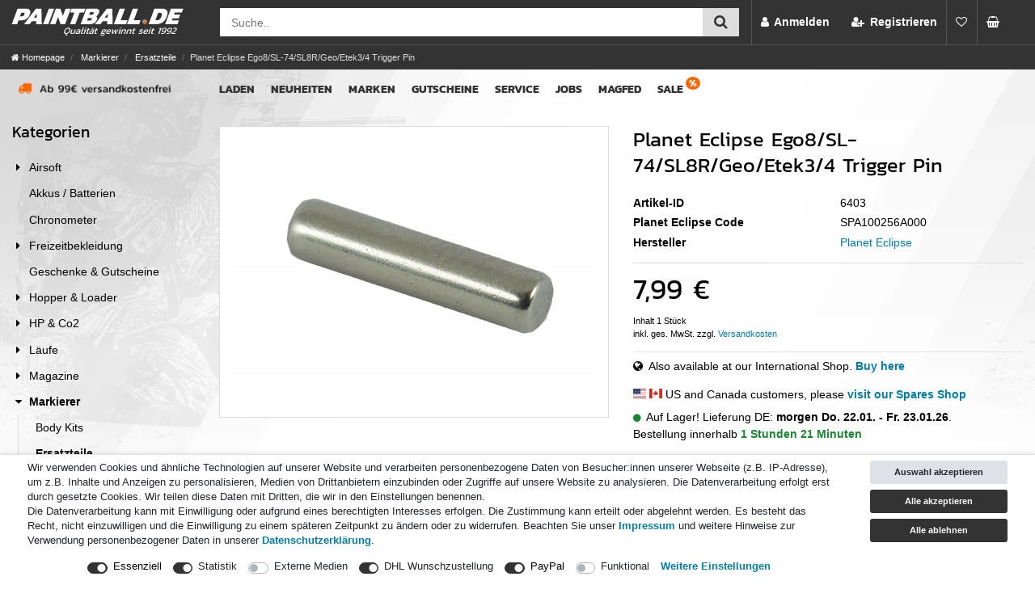

--- FILE ---
content_type: text/html; charset=UTF-8
request_url: https://www.paintball.de/markierer/ersatzteil/planet-eclipse-ego8-sl-74-sl8r-geo-etek3-4-trigger-pin/a-6403/
body_size: 101280
content:






<!DOCTYPE html>

<html lang="de" data-framework="vue" prefix="og: http://ogp.me/ns#" class="icons-loading">

<head>
                                <!-- head -->



<meta name="thumbnail" content="https://cdn.paintball.de/item/images/6403/middle/Ego8-SL-74-SL8R-Geo-Etek3-4-Trigger-Pin-SPA100256A00.jpg" />

<link rel="dns-prefetch" href="https://cdn02.plentymarkets.com">
<link rel="dns-prefetch" href="https://cdn.findologic.com">
<link rel="dns-prefetch" href="https://cdn.trustami.com">

<!-- images preload -->





<link rel="preload" as="image" href="https://cdn.paintball.de/item/images/6403/full/Ego8-SL-74-SL8R-Geo-Etek3-4-Trigger-Pin-SPA100256A00.jpg" >


            

    <script type="text/javascript">
    (function() {
        var _availableConsents = {"necessary.basketNotice":[false,["basketNotice"],false],"necessary.consent":[true,[],null],"necessary.session":[true,[],null],"necessary.csrf":[true,["XSRF-TOKEN"],null],"necessary.shopbooster_cookie":[true,["plenty_cache"],null],"tracking.googleAnalytics":[false,["\/^_ga\/","_ga","_gid","_gat"],true],"media.googleMaps":[null,[],null],"media.reCaptcha":[false,[],false],"dhl_wunschpaket.google_cookies":[true,["google_map"],false],"paypal.paypal-cookies":[true,["X-PP-SILOVER","X-PP-L7","tsrc","paypalplus_session_v2"],false],"convenience.languageDetection":[null,[],null]};
        var _allowedCookies = ["plenty_cache","basketNotice","XSRF-TOKEN","google_map","X-PP-SILOVER","X-PP-L7","tsrc","paypalplus_session_v2","plenty-shop-cookie","PluginSetPreview","SID_PLENTY_ADMIN_8249","PreviewCookie"] || [];

        window.ConsentManager = (function() {
            var _consents = (function() {
                var _rawCookie = document.cookie.split(";").filter(function (cookie) {
                    return cookie.trim().indexOf("plenty-shop-cookie=") === 0;
                })[0];

                if (!!_rawCookie) {
                    try {
                        _rawCookie = decodeURIComponent(_rawCookie);
                    } catch (e) {
                        document.cookie = "plenty-shop-cookie= ; expires = Thu, 01 Jan 1970 00:00:00 GMT"
                        return null;
                    }

                    try {
                        return JSON.parse(
                            _rawCookie.trim().substr("plenty-shop-cookie=".length)
                        );
                    } catch (e) {
                        return null;
                    }
                }
                return null;
            })();

            Object.keys(_consents || {}).forEach(function(group) {
                if(typeof _consents[group] === 'object' && _consents[group] !== null)
                {
                    Object.keys(_consents[group] || {}).forEach(function(key) {
                        var groupKey = group + "." + key;
                        if(_consents[group][key] && _availableConsents[groupKey] && _availableConsents[groupKey][1].length) {
                            Array.prototype.push.apply(_allowedCookies, _availableConsents[groupKey][1]);
                        }
                    });
                }
            });

            if(!_consents) {
                Object.keys(_availableConsents || {})
                    .forEach(function(groupKey) {
                        if(_availableConsents[groupKey] && ( _availableConsents[groupKey][0] || _availableConsents[groupKey][2] )) {
                            Array.prototype.push.apply(_allowedCookies, _availableConsents[groupKey][1]);
                        }
                    });
            }

            var _setResponse = function(key, response) {
                _consents = _consents || {};
                if(typeof key === "object" && typeof response === "undefined") {
                    _consents = key;
                    document.dispatchEvent(new CustomEvent("consent-change", {
                        detail: {key: null, value: null, data: key}
                    }));
                    _enableScriptsOnConsent();
                } else {
                    var groupKey = key.split(".")[0];
                    var consentKey = key.split(".")[1];
                    _consents[groupKey] = _consents[groupKey] || {};
                    if(consentKey === "*") {
                        Object.keys(_availableConsents).forEach(function(aKey) {
                            if(aKey.split(".")[0] === groupKey) {
                                _consents[groupKey][aKey.split(".")[1]] = response;
                            }
                        });
                    } else {
                        _consents[groupKey][consentKey] = response;
                    }
                    document.dispatchEvent(new CustomEvent("consent-change", {
                        detail: {key: key, value: response, data: _consents}
                    }));
                    _enableScriptsOnConsent();
                }
                if(!_consents.hasOwnProperty('_id')) {
                    _consents['_id'] = "212136611da4e0f631932c97c246895ee7bfcb29";
                }

                Object.keys(_availableConsents).forEach(function(key) {
                    if((_availableConsents[key][1] || []).length > 0) {
                        if(_isConsented(key)) {
                            _availableConsents[key][1].forEach(function(cookie) {
                                if(_allowedCookies.indexOf(cookie) < 0) _allowedCookies.push(cookie);
                            });
                        } else {
                            _allowedCookies = _allowedCookies.filter(function(cookie) {
                                return _availableConsents[key][1].indexOf(cookie) < 0;
                            });
                        }
                    }
                });

                document.cookie = "plenty-shop-cookie=" + JSON.stringify(_consents) + "; path=/; secure";
            };
            var _hasResponse = function() {
                return _consents !== null;
            };

            var _expireDate = function() {
                var expireSeconds = 0;
                                const date = new Date();
                date.setSeconds(date.getSeconds() + expireSeconds);
                const offset = date.getTimezoneOffset() / 60;
                date.setHours(date.getHours() - offset)
                return date.toUTCString();
            }
            var _isConsented = function(key) {
                var groupKey = key.split(".")[0];
                var consentKey = key.split(".")[1];

                if (consentKey === "*") {
                    return Object.keys(_availableConsents).some(function (aKey) {
                        var aGroupKey = aKey.split(".")[0];
                        return aGroupKey === groupKey && _isConsented(aKey);
                    });
                } else {
                    if(!_hasResponse()) {
                        return _availableConsents[key][0] || _availableConsents[key][2];
                    }

                    if(_consents.hasOwnProperty(groupKey) && _consents[groupKey].hasOwnProperty(consentKey))
                    {
                        return !!_consents[groupKey][consentKey];
                    }
                    else {
                        if(!!_availableConsents[key])
                        {
                            return _availableConsents[key][0];
                        }

                        console.warn("Cookie has been blocked due to not being registered: " + key);
                        return false;
                    }
                }
            };
            var _getConsents = function() {
                var _result = {};
                Object.keys(_availableConsents).forEach(function(key) {
                    var groupKey = key.split(".")[0];
                    var consentKey = key.split(".")[1];
                    _result[groupKey] = _result[groupKey] || {};
                    if(consentKey !== "*") {
                        _result[groupKey][consentKey] = _isConsented(key);
                    }
                });
                return _result;
            };
            var _isNecessary = function(key) {
                return _availableConsents.hasOwnProperty(key) && _availableConsents[key][0];
            };
            var _enableScriptsOnConsent = function() {
                var elementsToEnable = document.querySelectorAll("script[data-cookie-consent]");
                Array.prototype.slice.call(elementsToEnable).forEach(function(el) {
                    if(el.dataset && el.dataset.cookieConsent && _isConsented(el.dataset.cookieConsent) && el.type !== "application/javascript") {
                        var newScript = document.createElement("script");
                        if(el.src) {
                            newScript.src = el.src;
                        } else {
                            newScript.textContent = el.textContent;
                        }
                        el.parentNode.replaceChild(newScript, el);
                    }
                });
            };
            window.addEventListener("load", _enableScriptsOnConsent);
                        // Cookie proxy
            (function() {
                var _data = {};
                var _splitCookieString = function(cookiesString) {

                    var _allCookies = cookiesString.split(";");
                    var regex = /[^=]+=[^;]*;?((?:expires|path|domain)=[^;]*;)*/gm;
                    var cookies = [];

                    _allCookies.forEach(function(cookie){
                        if(cookie.trim().indexOf("plenty-shop-cookie=") === 0) {
                            var cookieString = decodeURIComponent(cookiesString);
                            var match;
                            while((match = regex.exec(cookieString)) !== null) {
                                if(match.index === match.lastIndex) {
                                    regex.lastIndex++;
                                }
                                cookies.push(match[0]);
                            }
                        } else if(cookie.length) {
                            cookies.push(cookie);
                        }
                    });

                    return cookies;

                };
                var _parseCookies = function (cookiesString) {
                    return _splitCookieString(cookiesString).map(function(cookieString) {
                        return _parseCookie(cookieString);
                    });
                };
                var _parseCookie = function(cookieString) {
                    var cookie = {
                        name: null,
                        value: null,
                        params: {}
                    };
                    var match = /^([^=]+)=([^;]*);*((?:[^;]*;?)*)$/.exec(cookieString.trim());
                    if(match && match[1]) {
                        cookie.name = match[1];
                        cookie.value = match[2];

                        (match[3] || "").split(";").map(function(param) {
                            return /^([^=]+)=([^;]*);?$/.exec(param.trim());
                        }).filter(function(param) {
                            return !!param;
                        }).forEach(function(param) {
                            cookie.params[param[1]] = param[2];
                        });

                        if(cookie.params && !cookie.params.path) {
                            cookie.params.path = "/";
                        }
                    }

                    return cookie;
                };
                var _isAllowed = function(cookieName) {
                    return _allowedCookies.some(function(allowedCookie) {
                        var match = /^\/(.*)\/([gmiy]*)$/.exec(allowedCookie);
                        return (match && match[1] && (new RegExp(match[1], match[2])).test(cookieName))
                            || allowedCookie === cookieName;
                    });
                };
                var _set = function(cookieString) {
                    var cookie = _parseCookie(cookieString);
                                                                    var domainParts = (window.location.host || window.location.hostname).split(".");
                        if(domainParts[0] === "www") {
                            domainParts.shift();
                            cookie.domain = "." + domainParts.join(".");
                        } else {
                            cookie.domain = (window.location.host || window.location.hostname);
                        }
                                        if(cookie && cookie.name) {
                        if(_isAllowed(cookie.name)) {
                            var cookieValue = cookie.value || "";
                            _data[cookie.name] = cookieValue + Object.keys(cookie.params || {}).map(function(paramKey) {
                                                            if(paramKey === "expires") {
                                    return "";
                                }
                                                            return "; " + paramKey.trim() + "=" + cookie.params[paramKey].trim();
                            }).join("");
                        } else {
                            _data[cookie.name] = null;
                            console.warn("Cookie has been blocked due to privacy settings: " + cookie.name);
                        }
                        _update();
                    }
                };
                var _get = function() {
                    return Object.keys(_data).filter(function (key) {
                        return !!_data[key];
                    }).map(function (key) {
                        return key + "=" + (_data[key].split(";")[0]);
                    }).join("; ");
                };
                var _update = function() {
                    delete document.cookie;
                    var cookies = _parseCookies(document.cookie);
                    Object.keys(_data).forEach(function(key) {
                        if(!_data[key]) {
                            // unset cookie
                            var domains = (window.location.host || window.location.hostname).split(".");
                            while(domains.length > 1) {
                                document.cookie = key + "=; path=/; expires=Thu, 01 Jan 1970 00:00:01 GMT; domain="+domains.join(".");
                                document.cookie = key + "=; path=/; expires=Thu, 01 Jan 1970 00:00:01 GMT; domain=."+domains.join(".");
                                domains.shift();
                            }
                            document.cookie = key + "=; path=/; expires=Thu, 01 Jan 1970 00:00:01 GMT;";
                            delete _data[key];
                        } else {
                            var existingCookie = cookies.find(function(cookie) { return cookie.name === key; });
                            var parsedData = _parseCookie(key + "=" + _data[key]);
                            if(!existingCookie || existingCookie.value !== parsedData.value) {
                                document.cookie = key + "=" + _data[key];
                            } else {
                                // console.log('No changes to cookie: ' + key);
                            }
                        }
                    });

                    if(!document.__defineGetter__) {
                        Object.defineProperty(document, 'cookie', {
                            get: _get,
                            set: _set
                        });
                    } else {
                        document.__defineGetter__('cookie', _get);
                        document.__defineSetter__('cookie', _set);
                    }
                };

                _splitCookieString(document.cookie).forEach(function(cookie)
                {
                    _set(cookie);
                });

                _update();
            })();
            
            return {
                setResponse: _setResponse,
                hasResponse: _hasResponse,
                isConsented: _isConsented,
                getConsents: _getConsents,
                isNecessary: _isNecessary
            };
        })();
    })();
</script>


    
<meta charset="utf-8">
<meta http-equiv="X-UA-Compatible" content="IE=edge">
<meta name="viewport" content="width=device-width, initial-scale=1">
<meta name="generator" content="plentymarkets" />
<meta name="format-detection" content="telephone=no"> 
<link rel="icon" type="image/x-icon" href="/favicon.ico">



            <link rel="canonical" href="https://www.paintball.de/markierer/ersatzteil/planet-eclipse-ego8-sl-74-sl8r-geo-etek3-4-trigger-pin/a-6403/">
    
                        <link rel="alternate" hreflang="x-default" href="https://www.paintball.de/markierer/ersatzteil/planet-eclipse-ego8-sl-74-sl8r-geo-etek3-4-trigger-pin/a-6403/"/>
                    <link rel="alternate" hreflang="de" href="https://www.paintball.de/markierer/ersatzteil/planet-eclipse-ego8-sl-74-sl8r-geo-etek3-4-trigger-pin/a-6403/"/>
            
<style data-font="Custom-Font">
    
                
        .icons-loading .fa { visibility: hidden !important; }
</style>

<link rel="preload" href="https://cdn02.plentymarkets.com/26iiqihkmhf0/plugin/222/ceres/css/ceres-icons.css" as="style" onload="this.onload=null;this.rel='stylesheet';">
<noscript><link rel="stylesheet" href="https://cdn02.plentymarkets.com/26iiqihkmhf0/plugin/222/ceres/css/ceres-icons.css"></noscript>


<link rel="preload" as="style" href="https://cdn02.plentymarkets.com/26iiqihkmhf0/plugin/222/ceres/css/ceres-base.css?v=82145aeafb7eb9a5f69c40247373676ad8de3753">
    <link rel="stylesheet" href="https://cdn02.plentymarkets.com/26iiqihkmhf0/plugin/222/ceres/css/ceres-base.css?v=82145aeafb7eb9a5f69c40247373676ad8de3753">


<script type="application/javascript">
    /*! loadCSS. [c]2017 Filament Group, Inc. MIT License */
    /* This file is meant as a standalone workflow for
    - testing support for link[rel=preload]
    - enabling async CSS loading in browsers that do not support rel=preload
    - applying rel preload css once loaded, whether supported or not.
    */
    (function( w ){
        "use strict";
        // rel=preload support test
        if( !w.loadCSS ){
            w.loadCSS = function(){};
        }
        // define on the loadCSS obj
        var rp = loadCSS.relpreload = {};
        // rel=preload feature support test
        // runs once and returns a function for compat purposes
        rp.support = (function(){
            var ret;
            try {
                ret = w.document.createElement( "link" ).relList.supports( "preload" );
            } catch (e) {
                ret = false;
            }
            return function(){
                return ret;
            };
        })();

        // if preload isn't supported, get an asynchronous load by using a non-matching media attribute
        // then change that media back to its intended value on load
        rp.bindMediaToggle = function( link ){
            // remember existing media attr for ultimate state, or default to 'all'
            var finalMedia = link.media || "all";

            function enableStylesheet(){
                // unbind listeners
                if( link.addEventListener ){
                    link.removeEventListener( "load", enableStylesheet );
                } else if( link.attachEvent ){
                    link.detachEvent( "onload", enableStylesheet );
                }
                link.setAttribute( "onload", null );
                link.media = finalMedia;
            }

            // bind load handlers to enable media
            if( link.addEventListener ){
                link.addEventListener( "load", enableStylesheet );
            } else if( link.attachEvent ){
                link.attachEvent( "onload", enableStylesheet );
            }

            // Set rel and non-applicable media type to start an async request
            // note: timeout allows this to happen async to let rendering continue in IE
            setTimeout(function(){
                link.rel = "stylesheet";
                link.media = "only x";
            });
            // also enable media after 3 seconds,
            // which will catch very old browsers (android 2.x, old firefox) that don't support onload on link
            setTimeout( enableStylesheet, 3000 );
        };

        // loop through link elements in DOM
        rp.poly = function(){
            // double check this to prevent external calls from running
            if( rp.support() ){
                return;
            }
            var links = w.document.getElementsByTagName( "link" );
            for( var i = 0; i < links.length; i++ ){
                var link = links[ i ];
                // qualify links to those with rel=preload and as=style attrs
                if( link.rel === "preload" && link.getAttribute( "as" ) === "style" && !link.getAttribute( "data-loadcss" ) ){
                    // prevent rerunning on link
                    link.setAttribute( "data-loadcss", true );
                    // bind listeners to toggle media back
                    rp.bindMediaToggle( link );
                }
            }
        };

        // if unsupported, run the polyfill
        if( !rp.support() ){
            // run once at least
            rp.poly();

            // rerun poly on an interval until onload
            var run = w.setInterval( rp.poly, 500 );
            if( w.addEventListener ){
                w.addEventListener( "load", function(){
                    rp.poly();
                    w.clearInterval( run );
                } );
            } else if( w.attachEvent ){
                w.attachEvent( "onload", function(){
                    rp.poly();
                    w.clearInterval( run );
                } );
            }
        }


        // commonjs
        if( typeof exports !== "undefined" ){
            exports.loadCSS = loadCSS;
        }
        else {
            w.loadCSS = loadCSS;
        }
    }( typeof global !== "undefined" ? global : this ) );

    (function() {
        var checkIconFont = function() {
            if(!document.fonts || document.fonts.check("1em FontAwesome")) {
                document.documentElement.classList.remove('icons-loading');
            }
        };

        if(document.fonts) {
            document.fonts.addEventListener("loadingdone", checkIconFont);
            window.addEventListener("load", checkIconFont);
        }
        checkIconFont();
    })();
</script>

                    

<!-- Extend the existing style with a template -->
                            <script type="text/plain" data-cookie-consent="tracking.googleAnalytics" async src="https://www.googletagmanager.com/gtag/js?id=G-5SL8W30NQJ"></script>
<script type="text/plain" data-cookie-consent="tracking.googleAnalytics">
    window.dataLayer = window.dataLayer || [];
    function gtag(){dataLayer.push(arguments);}

    gtag('consent', 'default', {
      'ad_storage': 'granted',
      'ad_user_data': 'granted',
      'ad_personalization': 'granted',
      'analytics_storage': 'granted'
    });

    gtag('js', new Date());

    gtag('config', 'G-5SL8W30NQJ');

                gtag('set', 'anonymizeIp', true);
    </script>

                    <!-- slider für findologic -->
<link rel="stylesheet" type="text/css" href="https://cdn02.plentymarkets.com/26iiqihkmhf0/frontend/css/nouislider.min.css">
            



    
    
                
    
    

    
    
    
    
    

                    


<meta name="robots" content="all">
    <meta name="description" content="SL74 Trigger Pin - Ground &amp;amp; Hardened">
    <meta name="keywords" content="Paintball, Planet Eclipse, Ersatzteil">
<meta property="og:title" content="Planet Eclipse Ego8/SL-74/SL8R/Geo/Etek3/4 Trigger Pin
         | paintball.de Shop"/>
<meta property="og:type" content="article"/>
<meta property="og:url" content="https://www.paintball.de/markierer/ersatzteil/planet-eclipse-ego8-sl-74-sl8r-geo-etek3-4-trigger-pin/a-6403/"/>
<meta property="og:image" content="https://cdn.paintball.de/item/images/6403/full/Ego8-SL-74-SL8R-Geo-Etek3-4-Trigger-Pin-SPA100256A00.jpg"/>
<meta property="thumbnail" content="https://cdn.paintball.de/item/images/6403/full/Ego8-SL-74-SL8R-Geo-Etek3-4-Trigger-Pin-SPA100256A00.jpg"/>

<script type="application/ld+json">
            {
                "@context"      : "https://schema.org/",
                "@type"         : "Product",
                "@id"           : "6336",
                "name"          : "Planet Eclipse Ego8/SL-74/SL8R/Geo/Etek3/4 Trigger Pin",
                "category"      : "Ersatzteile",
                "releaseDate"   : "2017-02-01T00:00:00+01:00",
                "image"         : "https://cdn.paintball.de/item/images/6403/full/Ego8-SL-74-SL8R-Geo-Etek3-4-Trigger-Pin-SPA100256A00.jpg",
                "identifier"    : "6336",
                "description"   : "Planet Eclipse Ego8/SL-74/SL8R/Geo/Etek3/4 Trigger Pin Original Planet Eclipse Ersatzteil. Produktbild dient nur zur Veranschaulichung!",
                "disambiguatingDescription" : "&lt;p&gt;Planet Eclipse Ego8/SL-74/SL8R/Geo/Etek3/4 Trigger Pin&lt;/p&gt;
&lt;p&gt;Original Planet Eclipse Ersatzteil. Produktbild dient nur zur Veranschaulichung!&lt;/p&gt;",
                "sku"           : "6403",
                "gtin13"        : "0815055028738",
                "offers": {
                    "@type"         : "Offer",
                    "priceCurrency" : "EUR",
                    "price"         : "7.99",
                    "url"           : "https://www.paintball.de/markierer/ersatzteil/planet-eclipse-ego8-sl-74-sl8r-geo-etek3-4-trigger-pin/a-6403/",
                    "priceSpecification":[
                                                    {
                                "@type": "UnitPriceSpecification",
                                "price": "7.99",
                                "priceCurrency": "EUR",
                                "priceType": "ListPrice",
                                "referenceQuantity": {
                                    "@type": "QuantitativeValue",
                                    "value": "1",
                                    "unitCode": "C62"
                                }
                            },
                                                {
                            "@type": "UnitPriceSpecification",
                            "price": "7.99",
                            "priceCurrency": "EUR",
                            "priceType": "SalePrice",
                            "referenceQuantity": {
                                "@type": "QuantitativeValue",
                                "value": "1",
                                "unitCode": "C62"
                            }
                        }

                    ],
                    "availability"  : "https://schema.org/InStock",
                    "itemCondition" : "https://schema.org/NewCondition"
                },
                "depth": {
                    "@type"         : "QuantitativeValue",
                    "value"         : "0"
                },
                "width": {
                    "@type"         : "QuantitativeValue",
                    "value"         : "0"
                },
                "height": {
                    "@type"         : "QuantitativeValue",
                    "value"         : "0"
                },
                "weight": {
                    "@type"         : "QuantitativeValue",
                    "value"         : "4"
                }
            }
        </script>

<title>Planet Eclipse Ego8/SL-74/SL8R/Geo/Etek3/4 Trigger Pin
         | paintball.de Shop</title>

            <style>
    #paypal_loading_screen {
        display: none;
        position: fixed;
        z-index: 2147483640;
        top: 0;
        left: 0;
        width: 100%;
        height: 100%;
        overflow: hidden;

        transform: translate3d(0, 0, 0);

        background-color: black;
        background-color: rgba(0, 0, 0, 0.8);
        background: radial-gradient(ellipse closest-corner, rgba(0,0,0,0.6) 1%, rgba(0,0,0,0.8) 100%);

        color: #fff;
    }

    #paypal_loading_screen .paypal-checkout-modal {
        font-family: "HelveticaNeue", "HelveticaNeue-Light", "Helvetica Neue Light", helvetica, arial, sans-serif;
        font-size: 14px;
        text-align: center;

        box-sizing: border-box;
        max-width: 350px;
        top: 50%;
        left: 50%;
        position: absolute;
        transform: translateX(-50%) translateY(-50%);
        cursor: pointer;
        text-align: center;
    }

    #paypal_loading_screen.paypal-overlay-loading .paypal-checkout-message, #paypal_loading_screen.paypal-overlay-loading .paypal-checkout-continue {
        display: none;
    }

    .paypal-checkout-loader {
        display: none;
    }

    #paypal_loading_screen.paypal-overlay-loading .paypal-checkout-loader {
        display: block;
    }

    #paypal_loading_screen .paypal-checkout-modal .paypal-checkout-logo {
        cursor: pointer;
        margin-bottom: 30px;
        display: inline-block;
    }

    #paypal_loading_screen .paypal-checkout-modal .paypal-checkout-logo img {
        height: 36px;
    }

    #paypal_loading_screen .paypal-checkout-modal .paypal-checkout-logo img.paypal-checkout-logo-pp {
        margin-right: 10px;
    }

    #paypal_loading_screen .paypal-checkout-modal .paypal-checkout-message {
        font-size: 15px;
        line-height: 1.5;
        padding: 10px 0;
    }

    #paypal_loading_screen.paypal-overlay-context-iframe .paypal-checkout-message, #paypal_loading_screen.paypal-overlay-context-iframe .paypal-checkout-continue {
        display: none;
    }

    .paypal-spinner {
        height: 30px;
        width: 30px;
        display: inline-block;
        box-sizing: content-box;
        opacity: 1;
        filter: alpha(opacity=100);
        animation: rotation .7s infinite linear;
        border-left: 8px solid rgba(0, 0, 0, .2);
        border-right: 8px solid rgba(0, 0, 0, .2);
        border-bottom: 8px solid rgba(0, 0, 0, .2);
        border-top: 8px solid #fff;
        border-radius: 100%
    }

    .paypalSmartButtons div {
        margin-left: 10px;
        margin-right: 10px;
    }
</style>                <style>body{--dark-grey:#333333;--mid-grey:#555555;--mid-light-grey:#999999;--light-grey:#dddddd;--blue:#007EA8;--dark-blue:#006080;--orange:#ff6600;--dark-orange:#f05302}@font-face{font-family:Kanit;font-style:normal;font-weight:400;src:url('https://cdn02.plentymarkets.com/26iiqihkmhf0/frontend/fonts/kanit-v3-latin-regular.woff2') format('woff2'),url('https://cdn02.plentymarkets.com/26iiqihkmhf0/frontend/fonts/kanit-v3-latin-regular.woff') format('woff'),url('https://cdn02.plentymarkets.com/26iiqihkmhf0/frontend/fonts/kanit-v3-latin-regular.ttf') format('truetype');font-display:swap}@font-face{font-family:Kanit;font-style:normal;font-weight:700;src:url('https://cdn02.plentymarkets.com/26iiqihkmhf0/frontend/fonts/kanit-v3-latin-700.woff2') format('woff2'),url('https://cdn02.plentymarkets.com/26iiqihkmhf0/frontend/fonts/kanit-v3-latin-700.woff') format('woff'),url('https://cdn02.plentymarkets.com/26iiqihkmhf0/frontend/fonts/kanit-v3-latin-700.ttf') format('truetype');font-display:swap}body{background:#fff url(https://cdn02.plentymarkets.com/26iiqihkmhf0/frontend/images/basics/background.webp) -800px 0 repeat-x;background-color:#fff;color:#000}body .color-gray-700{color:#000!important}#page-header>div>.row{margin-left:0;margin-right:0}body.category-41,body.parent-41{background:#fff url(https://cdn02.plentymarkets.com/26iiqihkmhf0/frontend/images/basics/background-planet.webp) -810px 0 repeat-x;background-attachment:scroll;background-attachment:fixed}.shipping-method-select .method-list-item .icon{height:4rem;border-radius:.5rem}.shipping-method-select .method-list-item[data-id="19"] .icon,.shipping-method-select .method-list-item[data-id="30"] .icon{background:#ffc42e}.shipping-method-select .method-list-item[data-id="19"] .icon img,.shipping-method-select .method-list-item[data-id="30"] .icon img{height:100%}.shipping-method-select .method-list-item[data-id="51"] .icon{background:#ffc42e url("https://cdn02.plentymarkets.com/26iiqihkmhf0/frontend/images/basics/Icons/dhl_warenpost_logo.png") no-repeat;background-size:cover}.shipping-method-select .method-list-item[data-id="23"] .icon{background-image:url(https://cdn02.plentymarkets.com/26iiqihkmhf0/frontend/images/basics/store_pickup_icon.svg)!important;background-color:#fff!important;background-size:cover}.shipping-method-select .method-list-item[data-id="51"] .icon img,.shipping-method-select .method-list-item[data-id="23"] .icon img{display:none}.category-confirmation .method-list-item[data-id="4"]{display:none}.category-confirmation .method-list-item.current-payment-text{display:flex;align-items:center;background:#d1ecf1}.category-confirmation .modal-dialog button i,#cashinadvanceModal .modal-header button{display:none}#cashinadvanceModal .modal-header{display:flex}.fa-trash::before{content:""!important}.hot h3::before,h3.hot::before,.hot h4::before{content:"";display:inline-block;height:1.3rem;width:20px;background:url(https://cdn02.plentymarkets.com/26iiqihkmhf0/frontend/images/basics/hot.svg) no-repeat;margin-right:.5rem;vertical-align:bottom}.h1,.h2,.h3,h1,h2,h3,.widget-item-list-inline-caption{font-family:Kanit,sans-serif;font-weight:400;line-height:1.2}.h1,.h2,h1,h2{padding-bottom:1rem}h2,.h2{font-size:1.8rem}h3,.h3,.widget-item-list-inline-caption{font-size:1.4rem}a,.btn-link{color:var(--blue);}figcaption{font-size:.8rem;font-style:italic;margin-top:.5rem}header a,header a:hover,header a:active,header a:visited{color:#fff;text-decoration:none}@media (min-width:991px){.app{margin-top:auto!important;min-height:auto!important;overflow-x:initial!important}.fixed-top{position:sticky!important}.header-container .top-bar,.header-container nav,.header-container .breadcrumbs{position:relative!important;top:auto!important}}.container-max{max-width:1300px!important}@media (min-width:992px){#page-body>.container-max>.row .row .col-xl-3{-ms-flex:0 0 20%;flex:0 0 20%;max-width:20%}#page-body>.container-max>.row .row .col-xl-9{-ms-flex:0 0 80%;flex:0 0 80%;max-width:80%}}.custom-top-bar{max-width:100vw!important;right:0!important}@media (max-width:990px){#page-header .container-max{padding-left:0;padding-right:0}.always-visible-search{padding-left:1rem;padding-right:1rem}}body.menu-is-visible{position:relative}.category-41 .container-max .col,.parent-41 .container-max .col{background:#fff url(https://cdn02.plentymarkets.com/26iiqihkmhf0/frontend/images/basics/background-planet.webp) 600px -400px repeat-x}input::placeholder{color:#757575!important;opacity:1!important;font-size:1rem}.search-input{width:80%!important}.mobile-navigation,.top-bar,nav.navbar{background:var(--dark-grey)!important;border-bottom:1px solid var(--mid-grey)}nav.navbar{border-bottom:none!important}@media (min-width:991px){nav.navbar{display:none}.navbar-brand img{max-height:3.1rem}}@media (max-width:990px){.top-bar-items .navbar-brand{display:none}}.top-bar-items .navbar-brand{padding:0 0 0 1rem!important;margin:0;flex-basis:20%}.always-visible-search{margin-left:5px}.top-bar-items form{flex:1 1 auto}.navbar-toggler{color:#fff;font-size:1.5rem}.main-navbar-collapsable.d-lg-block{display:none!important}.top-bar .controls-list .control-basket .toggle-basket-preview{background-color:var(--dark-grey);color:#fff;min-width:50px;height:100%}.top-bar .controls-list .control-basket .toggle-basket-preview:hover{background-color:var(--orange)}.toggle-basket-preview .fa-shopping-cart{font-size:1.5rem;position:absolute;margin-top:.1rem;margin-left:.1rem}.toggle-basket-preview .fa-spin.fa-refresh{margin-right:.1rem}.toggle-basket-preview:not(.basket_filled) .basket_quantity{visibility:hidden}.toggle-basket-preview .fa-refresh::before{content:""!important}.toggle-basket-preview .mr-2{display:none}.toggle-basket-preview.active .mr-2{display:block;position:absolute;background:var(--orange);border-radius:.8rem;font-size:.8rem;font-weight:700;text-align:center;line-height:1.2rem;min-width:1.2rem;padding:0 2px;margin-left:.8rem;margin-top:-.3rem;z-index:10}.toggle-basket-preview.active:hover .mr-2{box-shadow:0 0 4px rgba(0,0,0,.3)}.control-wish-list span{display:none!important}.control-wish-list .fa-heart{color:white!important}.basket_filled{color:var(--orange)}.basket_filled .basket_quantity{background:#fff;color:var(--dark-grey);padding:.2rem .4rem;border-radius:.3rem;font-weight:700;font-size:.8rem}body.menu-is-visible{position:relative;overflow-y:hidden}.mobile-navigation .breadcrumb{margin-bottom:0;background:var(--dark-grey)!important}.mobile-navigation .breadcrumb li.btn-close{margin-right:1rem}.mobile-navigation .mainmenu li{border-bottom:1px solid var(--mid-grey)}.mobile-navigation .fa-level-up::before{content:""}.breadcrumbs{background:var(--dark-grey)}@media (max-width:990px){.breadcrumbs nav{display:none}}.breadcrumb{background-color:transparent;font-size:.8rem}.breadcrumb-item.active span{color:var(--light-grey)}.breadcrumb-item a,.breadcrumb-item a span{color:#fff!important}.breadcrumb-item a:hover,.breadcrumb-item a:hover span{color:var(--light-grey)}.control-currencies .dropdown-menu{min-width:70px;border-radius:0!important}.controls-list .nav-link,.controls-list .nav-link[aria-expanded="true"],.control-user .dropdown .dropdown-menu a{background-color:var(--dark-grey)}.control-currencies .list-group .nav-link.active{color:var(--orange);background:var(--dark-grey)}.controls-list .nav-link:hover,.control-currencies .list-group .nav-link.active:hover,.control-user .dropdown .dropdown-menu a:hover{background-color:var(--orange);color:#fff}.control-currencies .list-group .nav-link,.control-user .dropdown .dropdown-menu a{border:0;padding:1rem;border-radius:0!important;font-size:1rem;font-weight:400}.top-bar .controls-list .control-user #login-change>.dropdown .dropdown-menu a{border-top:0}.cmp hr{border-top:1px solid var(--mid-grey)}.widget.widget-custom-container{margin-bottom:0}.widget-navigation-tree{background:transparent}.sidebar-categories,.widget-navigation-tree{font-family:inherit!important}.widget-navigation-tree .category-title{background:transparent;padding:1rem 0;font-family:'Kanit',sans-serif;font-size:1.4rem;font-weight:400}.widget-navigation-tree .filter-badge{display:none}.nav-item.is-open>ul,.nav-item.active>ul{border-left:1px solid var(--light-grey);margin-left:.5rem}.nav-item.is-open>ul .nav-item.is-open>ul,.nav-item.active>ul .nav-item.active>ul{border-left:0;margin-left:0}.sidebar-categories ul li.is-open ul li a,.widget-navigation-tree ul li.is-open ul li a{padding-left:2rem!important}.sidebar-categories ul li.is-open ul li ul li a,.widget-navigation-tree ul li.is-open ul li ul li a{padding-left:3rem!important}.sidebar-categories ul li.active>a,.widget-navigation-tree ul li.active>a{background:transparent;font-weight:700}.sidebar-categories ul li a[href],.widget-navigation-tree ul li a[href]{color:#000}.sidebar-categories ul li a[href]:hover,.widget-navigation-tree ul li a[href]:hover{background:transparent;text-decoration:underline}.sidebar-categories .nav-item .expand-nav,.widget-navigation-tree .nav-item .expand-nav{padding:.4rem 0!important;width:1rem!important}.sidebar-categories .nav-item .nav-link,.widget-navigation-tree .nav-item .nav-link{padding:.4rem 1.5rem!important}.widget-navigation-tree ul ul ul li{margin-left:1rem}.widget-navigation-tree ul ul .expand-nav{margin-left:1rem;margin-right:.5rem}.widget.widget-grid.widget-two-col.row.unfixed.vertical-nav-container{background-color:transparent}.widget.widget-grid.widget-two-col.row.unfixed.vertical-nav-container>div{padding-bottom:0!important}.widget.widget-grid.widget-two-col.row.unfixed.vertical-nav-container .col-xl-3{display:none}@media (min-width:992px){.widget.widget-grid.widget-two-col.row.unfixed.vertical-nav-container .col-xl-3{display:block}.vertical-nav-container{}}.cmp-country-settings li.active a,.cmp-currency-select li.active a{background-color:var(--orange)}.cmp-country-settings li a:hover,.cmp-currency-select li a:hover{color:#fff;background-color:var(--orange)}.controls-list .list-inline-item{font-size:1rem;font-weight:700;border-left:1px solid var(--mid-grey)}#page-header .dropdown-menu{font-size:1.2em}.btn{border-radius:.2rem}.btn-primary,.popper-handle .btn-secondary,.widget-primary .btn-appearance,.widget-logout-button .btn-appearance{color:#fff;background-color:var(--dark-grey)!important;border-color:var(--dark-grey)!important}.btn-link:hover{text-decoration:none}.btn-primary:hover,.popper-handle .btn-secondary:hover,.btn-primary:not(:disabled):not(.disabled).active,.btn-primary:not(:disabled):not(.disabled):active,.show>.btn-primary.dropdown-toggle,.widget-primary .btn-appearance:hover,.widget-logout-button .btn-appearance:hover,a.bg-primary:hover{color:#fff;background-color:var(--mid-grey)!important;border-color:var(--mid-grey)!important}.btn-outline-primary:focus,.btn-outline-primary.focus{-webkit-box-shadow:none!important;box-shadow:none!important}.btn.btn-orange,a.btn-orange,.add-to-basket-container .btn-primary,.add-to-basket-container .widget-primary .btn-appearance,.btn-orange.widget-primary .btn-appearance,.btn-outline-primary,.btn-outline-primary:visited,.payment-confirmation-btn,.widget-place-order .btn-appearance{color:#fff!important;background-color:var(--dark-grey)!important;border-color:var(--mid-grey)!important}.btn.btn-orange:hover,a.btn-orange:hover,.add-to-basket-container .btn-primary:hover,.add-to-basket-container .widget-primary .btn-appearance:hover,.btn-orange.widget-primary .btn-appearance:hover,.btn-outline-primary:hover,.payment-confirmation-btn:hover,.widget-place-order .btn-appearance:hover{color:#fff!important;background-color:#222!important;border-color:var(--dark-grey)!important}button.btn.btn-block.btn-primary.btn-appearance.disabled{display:block!important}#btnMainMenuToggler,#mainNavbarCollapsable,.basket-preview .basket-preview-footer .basketBtn,.invoice-addresses-select .add-item button:nth-child(1){display:none!important}.invoice-addresses-select .add-item button:nth-child(2){margin-top:0!important}.basket-preview .basket-preview-footer{margin-bottom:1em;align-items:flex-start}.basket-preview-footer .paypalSmartButtons{padding:0!important;background:#0070ba}.basket-preview-footer .paypalSmartButtons>div{max-height:38px}.basket-preview-footer .paypalSmartButtons:hover{background:#006ab1}.basket-preview-footer .paypalSmartButtons>div{margin:0!important}.btn-secondary.disabled,.btn-secondary:disabled{background-color:var(--mid-grey)!important;border-color:var(--mid-grey)!important}.order-property-slider .slider-nav span.highlight{background-color:var(--mid-grey)!important;border-color:var(--mid-grey)!important}.basket-preview .totalSum>hr{border:0}.basket-preview #ppButton{margin-left:1rem}.basket-preview-footer .btn[title="Warenkorb"]{flex:1 1 100%}.widget-basket{background:#fff;padding:1rem 1rem 0;margin-top:0!important}.widget-primary a.text-appearance,.text-primary{color:var(--blue)!important;font-weight:700}.btn-collapse::before{border-bottom:1px dashed var(--light-grey)!important}.widget-wishlist-login{background:#fff;margin-bottom:0!important}.widget-wishlist-login .btn-outline-light,.widget-wishlist-login .btn-outline-light:hover{border-color:var(--light-grey)!important}.widget-wishlist-login>div{border:0!important}.widget-wishlist-login>div>div{padding:0}.widget-wish-list .btn-primary i{display:none!important}.widget-wish-list .badge{background:#fff!important;color:var(--dark-grey)!important;font-size:1em!important;font-weight:400!important}.widget-wish-list .meta-container-wrapper>.text-right{float:right}.widget-wish-list .meta-container-wrapper>.small{float:left}@media (min-width:992px){.widget-wish-list>div>div>div{display:flex;flex-wrap:wrap;justify-content:space-between}.widget-wish-list .basket-list-item{flex:0 1 48%}}#dbBasketItems .card{border:0!important;background:#fff!important}#dbBasketItems .card-header{background-color:#fff;border-top:1px solid var(--light-grey);border-bottom:1px solid var(--light-grey);margin:15px;padding:1rem 0}#dbBasketItems .add-to-basket-lg-container.d-none.d-lg-block{display:block!important;border-width:0!important}#dbBasketItems #buttonWrapperBasket .btn{max-width:45%;font-size:.8rem;font-weight:700}#buttonWrapperBasket [data-toggle="collapse"]::after{content:"›";font-size:1.3rem;line-height:1rem;vertical-align:text-bottom;margin:0 0 0 .5rem;display:inline-block}@media (max-width:1199px){#dbBasketItems .product-list>li{-webkit-box-flex:0;-ms-flex:0 0 50%;flex:0 0 50%;max-width:50%}#dbBasketItems .cmp-product-thumb .thumb-content{width:100%}}#dbBasketItems .fa-cart-plus::before{content:""}#dbBasketItems .cmp-product-thumb .add-to-basket-lg-container i{right:.5rem;top:.5rem;border:1px solid var(--orange);border-radius:1rem;width:1.8rem;height:1.8rem;text-align:center;line-height:1.8rem!important;color:var(--orange);font-size:1rem!important;background:white}#dbBasketItems .cmp-product-thumb .add-to-basket-lg-container i:hover{background:var(--orange);color:#fff}#dbBasketItems .cmp-product-thumb .add-to-basket-lg-container .fa-arrow-right{right:-56px}#dbBasketItems .cmp-product-thumb .add-to-basket-lg-container .fa-circle-o-notch{border:0;line-height:1.7rem!important}#dbBasketItems .thumb-title{font-weight:400}.back-to-top{z-index:1020!important}.grecaptcha-badge{z-index:20;bottom:6rem!important}.footer{margin-top:0;padding-bottom:2rem;background-color:transparent!important;font-size:.9rem;color:var(--dark-grey)}.footer .mb-3.color-gray-700{color:var(--dark-grey)!important}.footer>.row>.col{background:#fff}.category-41 .footer,.parent-41 .footer{margin-top:0}.footer h5,.footer .h5,.hotline,.list-headline{font-family:Kanit,sans-serif;font-size:1.25em;text-transform:uppercase;font-weight:700}.hotline .fa{margin-right:.5rem}.image-list-footer{padding:0;list-style:none}.image-list-footer>li,.image-list>li{display:inline-block;margin:0 16px 10px 0}.image-list-footer span{font-size:.8em;font-weight:700;color:var(--dark-grey)}.svg-icon-cards,.svg-icon-vorkasse{width:28px;vertical-align:bottom}.social-list{padding-left:0;list-style:none}.footer .social-list{margin-bottom:-8px}.social-list li{display:inline-block;height:29px;vertical-align:top}.social-list li>div{display:inline-block}.social-list .btn{font-size:.9em;line-height:15px;height:auto;margin-bottom:8px;padding:2px 9px 2px 5px;cursor:default;opacity:.8}.social-list .social-container{display:inline-block}.auszeichnungen{display:flex;flex-wrap:wrap}.auszeichnungen>*{margin-right:1rem;margin-bottom:1rem}.widget_container_badge{margin-left:-.2rem}ul.footerList{padding-left:0;list-style:none;line-height:2}.fa-tiktok{margin-right:.6rem;margin-top:-6px}.fa-bluesky{margin-top:-.3rem;margin-right:.4rem}.footerList .fa{font-size:1.2rem;display:inline-block;width:1.5rem}.footerLine>*{margin:0}.footer a{color:var(--dark-grey)}.footer a:hover{text-decoration:underline}.hotline{display:block;margin:0 0 .5em}.hotline svg{fill:var(--dark-grey)}.info__basket{margin-left:0;margin-bottom:1em;width:100%;background-color:#fff4d3;padding:10px}.info__basket .i{border:1px solid var(--dark-grey);padding:.2em .6em;border-radius:1em;margin-right:5px;line-height:1em}.payment-logos{border-top:1px solid var(--light-grey);padding-top:1rem}.payment-logos>*{display:inline-block;margin:.5rem}.accordion .fa.fa-eye,.accordion .fa.fa-eye:hover{color:var(--dark-grey)!important}.order-return .widget-order-return .basket-list-item{display:none}.order-return .widget-order-return>div>div>div button:nth-child(1){visibility:hidden}.basket-preview-content .totals>hr{display:none}.freedelivery{background:#fff4d3;padding:.3rem .5rem;margin-bottom:1rem}.freedelivery.true{background:var(--light-grey)}.freedelivery .fa-check{color:green}.action{border-bottom:1px solid var(--light-grey);align-items:center}.basket-item-container .basket-item .image-container{background:#fff;height:75px;display:flex;align-items:center}.stepper{display:flex;flex-direction:row;width:100%}.stepper .step{position:relative;padding:1rem 0;color:#333;flex-basis:25%;flex-grow:1}.stepper .step.completed .step-circle{background-color:var(--dark-grey)!important;color:#fff}.stepper .step-circle{display:block;width:2rem;height:2rem;margin:0 auto;background-color:var(--mid-grey);border-radius:50%;text-align:center;line-height:2rem;font-weight:700;color:#fff}.stepper .step-title{display:block;font-weight:700;text-align:center;margin-top:.5rem;font-size:clamp(.7rem,2vw,1rem);word-break:break-all}.stepper .step-description{display:block;text-align:center;font-size:clamp(.7rem,2vw,1rem)}.stepper .step:after,.stepper .step:before{content:"";position:absolute;left:0;right:0;top:2rem;height:1px;border-top:1px dotted var(--dark-grey)}.stepper .step:after{left:50%;margin-left:2rem}.stepper .step:before{right:50%;margin-right:2rem}.stepper .step:first-child:before,.stepper .step:last-child:after{display:none}.cmp-address-list .item-inner{display:block!important}.cmp-address-list .item-controls{margin-top:1rem}.widget-provider-select.widget-primary input:checked+.provider-select-label,.cmp-address-list .item input:checked+.item-inner{-webkit-box-shadow:inset 0 0 0 .1rem var(--dark-grey)!important;box-shadow:inset 0 0 0 .1rem var(--dark-grey)!important;background-color:transparent}.cmp-method-list.list .method-list-item:not(:last-child){margin-bottom:0!important}.cmp-method-list .method-list-item>input:disabled~label,.cmp-method-list .method-list-item>input:disabled~.label{opacity:1!important;color:var(--light-grey)}.cmp-method-list .method-list-item>input:disabled~label .icon,.cmp-method-list .method-list-item>input:disabled~.label .icon{opacity:.3}.cmp-method-list .method-list-item[data-id="7091"] img{display:none}.cmp-method-list .method-list-item[data-id="7091"] .icon{background:url(https://cdn02.plentymarkets.com/26iiqihkmhf0/frontend/images/basics/Icons/creditcard-icon.png) no-repeat;display:block;height:42px;width:56px;background-size:contain}.method-list-item .content .float-right{display:inline-block;float:none!important}#DHL_packstation-wrapper,.wunschpaketContainer{box-shadow:inset 0 0 0 .1rem var(--light-grey)!important;margin-bottom:1rem!important}.wunschpaketDhlLogo{width:100px!important;height:auto!important}#wunschpaketAlertContainerId.fade:not(.show),#wunschpaketSuccessContainerId.fade:not(.show){display:none}.cmp-method-list.list .content{padding-right:2rem}.cmp-method-list.list .content small{font-size:100%;font-weight:700}.widget-provider-select.widget-primary input:checked+.provider-select-label .content::after{font:normal normal normal 14px/1 FontAwesome;content:"\f00c";display:block;background:var(--orange);color:#fff;border-radius:50%;width:1.2rem;height:1.2rem;line-height:1.2rem;text-align:center;margin-left:.5rem;font-size:.8rem;position:absolute;top:calc(50% - 9px);right:0}@media (min-width:576px){.add-item .btn.btn-large{min-width:auto}.add-item .btn.btn-large span{display:none}.add-item .btn.btn-large i{margin:0;padding:0}.cmp-address-list .items>div:first-child{min-height:150px!important}}@media (max-width:767.98px){.checkout .widget-grid .widget-inner.col-12.widget-stacked-mobile{padding-bottom:0}}@media (min-width:768px){.cmp-method-list .method-list{justify-content:space-between}.cmp-method-list.list .method-list-item{width:48%!important}}.feedback-orderitem-container .modal a{font-size:1em!important;margin-bottom:1rem;font-weight:700}.feedback-orderitem-container .feedback-items .feedback-item .feedback-item-link a{font-size:1rem!important;font-weight:700}.cmp-contact label{color:#757575;opacity:1!important;padding-top:1rem}.cmp-contact textarea{padding-top:2rem}#DHL_packstation-container.visible{margin-top:1rem}@media (max-width:575px){.DHL_packstation-searchForm .form-inline input{margin-bottom:.5rem}#DHL_packstation-street{flex:1 1 100%!important}.DHL_packstation-searchForm .form-inline button{width:100%}#DHL_packstation-zipcode{width:30%}#DHL_packstation-city{width:70%}.packstationDHLLogo{float:none;margin-top:.5rem}#DHL_packstation-container>div{flex-direction:column-reverse}.DHL_packstation-list-container{width:100%!important;height:300px!important;box-shadow:0 -1px 5px inset rgba(0,0,0,.3)}.DHL_packstation-map-container{width:100%!important;margin-bottom:1rem}}#DHL_packstation-info .alert-warning{display:none}#DHL_packstation-info.visible{display:flex!important;flex-direction:column}#DHL_packstation-info-html{order:4;margin-top:1rem}#DHL_packstation-info-time{order:5}#DHL_packstation-info hr{width:100%}.btn-kaufen button{padding:1rem}@media (min-width:992px){.content_nav ul{display:flex;flex-wrap:wrap;padding:0;margin-top:1rem;list-style:none}}.top-vertical-navi{margin-bottom:0}.top-vertical-navi>div{padding-bottom:0!important}.free-shipping-teaser a{display:block;padding-bottom:.8rem}.content_nav a{color:var(--dark-grey);font-weight:700;text-transform:uppercase;font-family:Kanit,sans-serif;font-size:1rem}.content_nav ul a:active,.content_nav ul a:hover{text-decoration:none;color:var(--orange)}.content_nav .active{color:var(--orange)}.content_nav .feature:after{content:"%";margin-left:3px;font-size:.9em;position:relative;top:-8px;color:#fff;background:var(--orange);line-height:1;padding:2px 4px;border-radius:50%;display:inline-block}.content_nav li{margin-right:15px;white-space:nowrap}.content_nav .shop_link{float:right;background:var(--dark-grey);padding:0 .5rem 0;margin-right:0;border-radius:.2rem}.content_nav .shop_link a{color:#fff;font-weight:400;font-size:.9rem}@media (min-width:1200px){.content_nav li{margin-right:20px}}#topCarousel .carousel-item.active:hover i{margin-left:.5rem}#topCarousel .carousel-caption{position:relative;left:auto;right:auto;width:100%;color:#fff;text-align:left;background:var(--dark-grey);bottom:0;padding:.5rem 1rem}#topCarousel .carousel-caption h2,#topCarousel .carousel-caption .h2{font-weight:700;font-size:clamp(1.54rem,1.4071rem + .5905vw,1.85rem);text-transform:uppercase;letter-spacing:1px;font-family:Kanit,sans-serif;margin:0;padding:0;white-space:nowrap;overflow:hidden;text-overflow:ellipsis}@media (min-width:576px){#topCarousel .carousel-caption h2,#topCarousel .carousel-caption .h2{}}#topCarousel .carousel-caption h2 i,#topCarousel .carousel-caption .h2 i{padding:0;color:var(--orange);transition:margin-left .5s;vertical-align:bottom}#topCarousel .carousel-control-prev i,#topCarousel .carousel-control-next i{font-size:2rem}#topCarousel .sr-only{background:var(--dark-grey);}#topCarousel .carousel-indicators{bottom:auto!important;top:0;margin:0!important}#topCarousel .carousel-indicators li{width:100%!important;height:2px!important;border:0!important;margin:0!important;background:var(--dark-grey);opacity:1;cursor:auto!important}#topCarousel .carousel-indicators .active{background:var(--orange)}.teasers{justify-content:space-between}.teasers>div{flex:50%}.teasers h4,.teasers h3,.teasers .h4,.teasers .h4{font-family:Kanit,sans-serif;font-size:clamp(1rem,.8929rem + .4762vw,1.25rem);line-height:1;width:100%;padding:.5rem 1rem;letter-spacing:1px;text-transform:uppercase;color:#fff;background:var(--dark-grey);font-weight:700;overflow:hidden;text-overflow:ellipsis;white-space:nowrap}.teasers img,.widget-step-by-step-navigation img{width:100%;transition:all .2s;opacity:1;-webkit-backface-visibility:hidden}.teasers a:hover img,.widget-step-by-step-navigation a:hover img{opacity:.7}a.video-teaser{display:flex;padding:.5rem 1rem;align-items:center;margin-top:1rem;background:var(--light-grey);font-family:Kanit,sans-serif}a.video-teaser .video-icon{width:50px;height:46px;border-radius:8px;background:url(/documents/category/34/film-png.png) 50% 50% no-repeat;background-size:cover}a.video-teaser h4,a.video-teaser .h4{margin:0 0 0 1rem;color:var(--dark-grey);font-size:clamp(1rem,.8929rem + .4762vw,1.25rem);text-transform:uppercase;font-weight:700;letter-spacing:.05em;display:flex;justify-content:space-between;width:100%;align-items:center}.video-teaser h4::after,a.video-teaser .h4::after{content:"Ansehen";border:1px solid var(--dark-grey);border-radius:.2rem;padding:.5rem;font-weight:400;letter-spacing:0;font-size:.8em;text-wrap:nowrap;background-color:var(--dark-grey);color:#fff}.spares-banner{background:var(--orange) url(https://www.paintball.de/documents/category/372/planet-e.svg) no-repeat 97% center;padding:10px 10px 8px}.spares-banner a{display:block;color:#fff;font-family:'Kanit',sans-serif;text-transform:uppercase;font-size:20px;letter-spacing:1px}.spares-banner span{font-weight:700}.brands{display:flex;flex-wrap:wrap;justify-content:space-evenly}@media (max-width:767.98px){.widget-item-list-caption h3,.widget-item-list-inline-caption{font-size:1.5rem!important;padding-bottom:0!important}.widget-primary .bg-appearance{padding-bottom:0!important}}@media (max-width:636px){#page .single{min-height:2000px}.product-container .product-image{min-height:340px}}.feedback-container .title{font-family:Kanit,sans-serif;font-weight:400;font-size:1.5rem!important;margin-top:0!important}@media (min-width:670px){.info-bew-button{position:absolute;right:0;z-index:20;padding-top:.5rem}}.info-bew-button .btn{padding:0}.page-category-item .widget-item-list .widget-inner>.row,.page-home-category .widget-item-list .widget-inner>.row{}@media (min-width:576px){.page-category-item .widget-item-list .widget-inner>.row,.page-home-category .widget-item-list .widget-inner>.row{}}.cmp-product-thumb{border:1px solid var(--light-grey);padding:1rem}.widget-item-grid .cmp-product-thumb{height:100%}.product-list.grid{margin-left:-5px;margin-right:-5px}@media (max-width:990px){.product-list.grid{min-height:900px}.product-list.grid>.col-6{min-height:250px}}.product-list.grid .col-6{padding-left:5px;padding-right:5px}.widget-item-grid>.widget-inner>li{padding-bottom:10px}.widget-item-grid .prop-1-1{padding-bottom:0!important;aspect-ratio:1/1}.widget-item-grid [class^="prop-"]{height:auto!important}.cmp-product-thumb>div{display:flex;flex-direction:column;height:100%}.widget-item-list .cmp-product-thumb>div{flex-direction:row}@media (min-width:576px){.widget-item-list .cmp-product-thumb>div{flex-direction:column}}.cmp-product-thumb .category-unit-price{font-size:.8rem;color:var(--mid-grey)}.widget-item-list .row{display:flex}.owl-carousel .owl-item,.owl-carousel .owl-stage,.widget-item-list .row .col-sm-6{display:flex}.widget-primary .pagination .page-item .page-link{color:var(--mid-grey);border-color:var(--light-grey)}.widget-primary .pagination .page-item .page-link:hover,.widget-primary .pagination .page-item .page-link:focus{color:var(--mid-grey)}.widget-primary .pagination .page-item.active .page-link{border-color:var(--mid-grey);background-color:var(--mid-grey);color:#fff}.price-box>div:first-child{padding-bottom:0!important}.price-box .sizechart a{display:block;margin-top:-15px;margin-bottom:1rem}.cmp-product-thumb .prices{display:block}.cmp-product-thumb .price{color:inherit}@media (min-width:768px) and (max-width:991.98px){.single .price{float:none!important}}.cmp-product-thumb .thumb-title{font-weight:600;font-size:1rem;color:var(--dark-grey)!important;line-height:1.5em!important;padding-bottom:.5rem;flex-grow:1;flex-basis:100%;align-self:flex-start}.cmp-product-thumb .crossprice,.crossprice .text-muted{color:#c10315!important;font-weight:700}.crossprice .text-muted{font-size:100%}.base-price{font-size:80%;margin-bottom:0!important}.price.h1 sup,.vat.small.text-muted{display:none}.graduated-prices-table.text-muted{color:initial!important}.single .graduated-prices-table td:first-child,.page-singleitem .graduated-prices-table td:first-child{font-style:initial!important}.single .graduated-prices-table i,.page-singleitem .graduated-prices-table i{color:var(--orange)!important;line-height:0!important}.badge.badge-bundle{display:none}.add-to-basket-lg-container.d-none.d-lg-block,.add-to-basket-lg-container{display:none!important}@media (max-width:991px){.cmp-product-thumb .btn-group{display:none}}.notavailtxt p::before{display:inline-block;content:"";background:#c10315;width:10px;height:10px;border-radius:5px;margin-right:.5rem}@media (max-width:767px){.widget-step-by-step-navigation .nav-item{min-height:auto}.widget-step-by-step-navigation .nav-item .prop-1-1{display:none}}.widget-step-by-step-navigation .nav-item .prop-1-1{padding-bottom:20%;margin-top:1rem;overflow:hidden}@media (min-width:768px){.widget-step-by-step-navigation .nav-item .prop-1-1{padding-bottom:40%}}.widget-step-by-step-navigation .nav-item .nav-text{font-family:Kanit,sans-serif;font-size:.9rem;text-transform:uppercase;background:transparent;font-weight:700}.widget-step-by-step-navigation.widget-none span{color:var(--dark-grey)!important}@media (max-width:767px){.widget-step-by-step-navigation .nav-item .nav-text.promo{background:var(--orange)}.widget-step-by-step-navigation.widget-none .promo span{color:#fff!important}}.cmp-product-thumb:hover .img-fluid{-webkit-transform:none!important;transform:none!important}.cmp-product-thumb .thumb-image{margin-bottom:1rem}@media (max-width:575.98px){.widget-item-list .thumb-image{width:100px!important;margin-right:15px}}.cmp-product-thumb .thumb-image a img{max-width:95%!important;max-height:95%!important}#category-description.is-closed p{display:none}#category-description.is-closed p:first-of-type{display:block;white-space:nowrap;text-overflow:ellipsis;overflow:hidden}#readlink{padding:0}.kjv-availability-single-item{margin-top:.5rem!important;margin-bottom:1rem!important}.page-singleitem .price.h1{display:block;font-weight:400;line-height:1;font-size:2.5rem;padding-bottom:0}.single .title-outer h1,.page-singleitem .title-outer h1{font-weight:400;font-size:1.8rem;line-height:1.3!important}.page-singleitem .widget-item-bundle{border-top:1px solid var(--light-grey);padding-top:1rem}.badge-over p{padding:.2rem;margin-bottom:0}.finanzierung-link span{display:block;margin-top:1rem}.finanzierung-link span img{vertical-align:top;margin-right:5px}#carouselSingleImage{background:#fff;border:1px solid var(--light-grey)}#carouselSingleImage .carousel-indicators{position:relative;flex-wrap:wrap;justify-content:space-evenly;margin-bottom:0;margin-top:.7rem}#carouselSingleImage .carousel-indicators li{height:auto!important;text-indent:0;background:white;max-width:12%;max-height:50px;padding:0;margin-top:0!important;opacity:.5}#carouselSingleImage .carousel-indicators li.active{opacity:1}#carouselSingleImage .carousel-inner{background:white}#carouselSingleImage .carousel-item{height:350px;padding:1rem}#carouselSingleImage .carousel-item a{cursor:zoom-in}#carouselSingleImage .carousel-item img,#carouselSingleImage .carousel-indicators li img{display:block;width:100%;-o-object-fit:contain;object-fit:contain;height:100%}#carouselSingleImage .fa-search-plus{position:absolute;top:1rem;left:1rem;font-size:2rem;opacity:.3;z-index:20}#carouselSingleImage img:-moz-loading{visibility:hidden}.owl-carousel .carousel-control:hover i{color:#495057!important}.page-singleitem .single-carousel,.single .single-carousel{border:1px solid var(--light-grey)}.owl-carousel .owl-item img.owl-lazy{-webkit-transform-style:preserve-3d;transform-style:preserve-3d;padding:1rem}.owl-carousel:hover .owl-single-item-nav{opacity:1!important}.owl-single-item-nav{top:45%!important}.owl-carousel .owl-dots.disabled,.owl-carousel .owl-single-item-nav.disabled{display:block!important;opacity:0!important}.owl-thumbs .owl-thumb{border:1px solid var(--light-grey)!important}.widget-primary .border-appearance.active,.widget-primary .border-appearance:hover{border-color:#ced4da!important}.owl-carousel .owl-single-item-control{font-size:1.2rem;color:#495057;text-shadow:none;border:1px solid var(--light-grey);border-radius:2rem;line-height:2.5rem;background:#fff;text-align:center;height:2.5rem;width:2.5rem;display:block}.owl-single-item-nav.left{margin-left:-1rem}.owl-single-item-nav.right{margin-right:-1rem;position:absolute}.owl-single-item-nav{bottom:auto;position:absolute}.owl-single-item-nav .fa-chevron-left::before{margin-right:4px}.owl-single-item-nav .fa-chevron-right::before{margin-left:4px}.owl-theme .owl-dots .owl-dot.active span,.owl-theme .owl-dots .owl-dot:hover span{background:var(--light-grey);border:1px solid var(--light-grey)}.owl-theme .owl-dots .owl-dot span{background:#fff;border:1px solid var(--light-grey)}.widget-step-by-step-navigation img{top:0!important;left:0!important;width:100%!important;height:100%!important}.product-banner{padding:2rem 0;margin:0 0 1rem;border:1px solid var(--light-grey);background:white;display:flex;justify-content:space-evenly;flex-wrap:wrap}.product-banner a{color:var(--dark-grey)}.product-banner .price{font-weight:700;font-size:1.2rem}.product-banner .crossprice{color:var(--orange)}.regulation{line-height:1.5;display:flex;margin-bottom:1rem;background:#fff4d3;padding:.5rem}.regulation img{margin-right:1rem}.availability-2{color:#fff!important;background-color:#f6981e!important}#lang_location{padding:0}#lang_location a:hover{text-decoration:none}#lang_location>div{padding:.5rem 0}#lang_location .i{border:1px solid #111;padding:.3rem .7rem;border-radius:1.3rem}span#delivery-date-template>div{margin-top:0!important}.notice__box{border-left:1px solid var(--orange);padding:0 1em;margin-bottom:2rem}.notice__box h4,.notice-box p{font-size:1rem;line-height:inherit;font-weight:700;margin-top:1rem}.notice__box:before{content:"!";background:var(--orange);display:inline-block;color:#fff;font-size:1.3em;padding:0 .4em;font-weight:700;margin-left:-.8em}.widget-image-box.widget-primary .widget-caption{color:white;background-color:rgba(0,0,0,.5);font-size:.9rem}.widget-image-box.widget-primary a[href].widget-inner:hover .widget-caption{color:#fff;background-color:rgba(0,0,0,.7)}.widget-image-box-caption p{padding:0!important}.versankostenlink::after{content:"Versandkosten"}.versankostenfreilink::after{content:"Versandkostenfrei"}.margin-top-2{margin-top:2em}.cmp-product-thumb .special-tags .badge{-webkit-box-shadow:none!important;box-shadow:none!important;font-weight:600}.cmp-product-thumb .special-tags{z-index:5!important}.badge-primary{color:#fff;background-color:#80004C!important}.badge-success{background-color:#198632!important}.badge-danger{color:#fff;background-color:#c10315!important}.widget-code .badge{font-size:80%!important;margin-bottom:.5rem}.widget-primary .add-to-basket-lg-container:hover{border-color:transparent var(--orange) transparent transparent!important}.page-link:focus{z-index:3;outline:0;-webkit-box-shadow:0 0 0 .2rem rgba(255,102,0,.25);box-shadow:0 0 0 .2rem rgba(255,102,0,.25)}.gallery{display:flex;list-style:none;flex-wrap:wrap;justify-content:space-between;padding:0}.gallery li{flex-basis:23.5%;margin-bottom:1rem}.gallery img{transition:all .2s}.gallery img:hover{opacity:.8}.img-responsive{display:block;max-width:100%;height:auto}.share svg{width:26px;height:auto;padding:2px;vertical-align:middle}svg:not(:root){overflow:hidden}.svg-icon-fb{background:#3c5a9a}.svg-icon-twitter{background:#2daae1}.svg-icon-mail{background:var(--light-grey)}#fin_rechner #result input{border:0;border-bottom:1px solid var(--light-grey);margin-bottom:.5rem;max-width:6rem}.basket-list-item .badge{font-size:90%}.cards.aktuelles{display:flex;flex-wrap:wrap}.cards.aktuelles>.card{width:100%}@media (min-width:444px){.cards.aktuelles>.card{width:25%;min-width:200px}}.category-home .card-body>p{margin-bottom:0}.cards{display:grid;grid-template-columns:repeat(auto-fit,minmax(150px,auto));grid-gap:1rem;margin-bottom:1rem}.cards.service-cards{grid-template-columns:100%}@media (min-width:657px){.cards.service-cards{grid-template-columns:repeat(auto-fit,minmax(200px,auto))}}.cards .card{background:#fff;border:1px solid var(--light-grey)}.cards .card a{overflow-wrap:initial}.card-body{padding:1rem!important}.card .badge{margin-bottom:1rem}.cards.marken .card img{max-width:80px;height:auto;border-bottom:1px solid var(--light-grey);margin-bottom:.5rem}.cards.marken .card a{display:flex;align-items:center;flex-wrap:wrap;flex-direction:column;margin:.5rem 0}.cards.marken .card strong{display:block;width:100px;text-align:center}.cards.platform{justify-content:flex-start}.cards.platform .card{margin-right:2%}#accordion{margin:1rem 0}#accordion h2,#accordion h3{cursor:pointer;margin:1rem 0;padding:0 .5em 0 0;min-height:0}#accordion h2 .fa,#accordion h3 .fa{margin-right:.5rem}#accordion h2[aria-expanded="true"] .fa,#accordion h3[aria-expanded="true"] .fa{transform:rotate(90deg)}.links-block{padding:1rem 1rem 1rem 0;border-top:1px solid var(--light-grey)}.links-block ul{list-style:none;padding:0;margin:0}.widget-primary .bg-appearance{color:#000!important;background-color:transparent!important;padding:1em 0;border-top:1px solid var(--light-grey)}.widget-item-list-caption h2{padding:0;font-size:1.5rem;text-transform:none}.linked-caption{padding:1rem 0}.linked-caption.bordered{border-top:1px solid var(--light-grey)}.linked-caption>div *{display:inline}.linked-caption a{margin-left:1rem}.linked-caption a::before{content:"";display:inline-block;font:normal normal normal 14px/1 FontAwesome;margin-right:.3rem}.widget-primary .bg-appearance a{color:var(--blue)!important}.widget-primary .bg-appearance a:hover{color:var(--dark-blue)!important;font-weight:700}.widget-primary.widget-feedback .bg-appearance{color:#fff!important;background-color:orange!important}.description img{float:right;border:1px solid var(--light-grey);margin:0 0 1rem 1rem}@media (max-width:767px){.always-visible-search{border-top:1px solid var(--mid-grey)}.always-visible-search:not(.show){height:0;margin-bottom:-1px}.always-visible-search:not(.show)>form{visibility:hidden}}@media (min-width:768px){.search-permanent{justify-content:flex-end!important}.control-search{display:none}.always-visible-search.collapse:not(.show){display:block}}.search-submit{color:var(--dark-grey);background-color:var(--light-grey)}.fl-autocomplete .ui-autocomplete-category h3{font-size:1rem!important;padding:1rem!important;margin:0!important}.fl-autocomplete.fl-use-two-columns-layout .ui-autocomplete-category h3{border-bottom:1px solid var(--light-grey)!important}.fl-autocomplete.fl-has-two-columns .fl-item-product.fl-item-even{border-left:1px solid var(--light-grey)!important}.fl-autocomplete a.ui-state-focus{background:var(--light-grey)!important}.fl-autocomplete.ui-autocomplete{font-size:1rem!important;font-family:inherit!important}.fl-autocomplete .ui-menu-item .col.image{margin-right:0!important;background:#fff;line-height:50px}.fl-autocomplete .ui-menu-item .col.image .itemImage{max-height:90%!important}.ui-menu-item .col.fl-ordernumber{display:none!important}.ui-menu .ui-menu-item{border-bottom:1px solid var(--light-grey)}.category-726 .findologic-filter-wrapper .container-max>div:nth-child(2){display:none!important}.widget-toolbar .flex-fill{display:flex;justify-content:space-between}.widget-toolbar .list-controls-inner .d-sm-flex.p-2{padding:0!important;display:block!important}.widget-toolbar .flex-fill .list-itemsperpage,.widget-toolbar .flex-fill .list-sort{padding:0}.widget-toolbar .flex-fill .custom-select{padding:.6rem 2rem .6rem 0;font-size:1rem!important}.widget-toolbar .flex-fill .custom-select:focus{border-color:transparent;outline:0;-webkit-box-shadow:none;box-shadow:none}.widget-toolbar .flex-fill button{border:0;border-radius:0;padding:.6rem .8rem}.widget-toolbar .flex-fill button:focus{-webkit-box-shadow:none;box-shadow:none}@media (min-width:768px){.widget-toolbar .list-controls-inner .flex-fill>.filter-close{display:none!important}.widget-toolbar .list-controls-inner .flex-fill .widget-item-sorting{margin-left:1rem}}.list-controls .list-controls-inner{background:#fff;border:1px solid var(--light-grey)}.findologic-filter-wrapper.mb-5,#filterCollapse .container-max.page-content.mb-5{margin-bottom:0!important}.widget-toolbar .findologic-filter-wrapper{}.findologic-filter-wrapper .filter-collapse .page-content{margin:0!important;padding:1rem!important;border:0!important;background:transparent!important}.findologic-filter-wrapper #filterCollapse,.findologic-filter-wrapper .main-filters{position:relative;width:100%;padding:0!important}.findologic-filter-wrapper .main-filters{border-top:1px solid var(--light-grey)}@media (max-width:767px){.findologic-filter-wrapper .main-filters:not(.show),.findologic-filter-wrapper .main-filters:not(.show)+div{height:0;overflow:hidden;visibility:hidden}}@media (min-width:768px){.findologic-filter-wrapper .main-filters:not(.show){display:block}}.findologic-filter-wrapper #filterCollapse{z-index:20!important;border-top:1px solid #eee;background:#eee}.findologic-filter-wrapper .filter-toggle{display:none;position:relative;background:#fff;border:1px solid var(--light-grey);border-radius:.2rem .2rem 0 0;font-weight:700;left:1rem;top:1px;transform:none!important;box-shadow:0px -1px 3px rgba(0,0,0,.1);color:#000}.findologic-filter-wrapper .filter-toggle[aria-expanded="true"]{background:#eee}@media (min-width:576px){.findologic-filter-wrapper .no-main-filters-filter-toggle{transform:translateY(-120%);-webkit-transform:translateY(-120%)}}.findologic-filter-wrapper .card{background-color:transparent;vertical-align:top;border:0;padding-right:1rem!important;margin-bottom:0;margin-top:.5rem;margin-bottom:.5rem}.findologic-filter-wrapper .fl-dropdown .fl-dropdown-container{cursor:pointer;position:relative;padding:.5rem;border:1px solid var(--light-grey);margin-bottom:0;box-shadow:none}.findologic-filter-wrapper .fl-dropdown .fl-dropdown-content{list-style-type:none;position:absolute;z-index:30;width:calc(100% + 2px);background-color:#fff;border:1px solid var(--light-grey);margin:.5rem auto auto -1px;padding-bottom:.5rem;max-height:200px;overflow-y:auto;left:0;box-shadow:0 5px 3px rgba(0,0,0,.2)}.findologic-filter-wrapper .h3,.findologic-filter-wrapper .selected-values-count{display:block;font-size:1.15rem;white-space:nowrap;overflow:hidden;text-overflow:ellipsis}.findologic-filter-wrapper .fl-dropdown-label{text-overflow:ellipsis;white-space:nowrap;overflow:hidden;display:inline-block;width:100%;padding-left:.5rem;vertical-align:middle}.findologic-filter-wrapper .selected-values-count{background-color:var(--light-grey);width:23px;height:23px;text-align:center;border-radius:12px;line-height:23px}.findologic-filter-wrapper .form-check-label,.findologic-filter-wrapper .fl-dropdown-item label{padding:0!important;margin:0;cursor:pointer;display:block}.findologic-filter-wrapper .fl-dropdown-content>.fl-dropdown-item:first-child{margin-top:.5rem}.findologic-filter-wrapper .fl-dropdown-content>.fl-dropdown-item{display:flex}.fl-dropdown-item:not(.form-check-label){}.findologic-filter-wrapper .fl-dropdown-item label:hover{padding:0!important}.findologic-filter-wrapper .fl-dropdown-item:hover{background:var(--light-grey)}.findologic-filter-wrapper .form-check-input:checked+label{color:#333;padding:.5rem 1rem!important;width:80%}.findologic-filter-wrapper .form-check-input:not(:checked) + label{padding:.5rem 1rem!important;width:80%}.findologic-filter-wrapper .form-check{padding-left:0}.findologic-filter-wrapper .form-check-input.hidden-xs-up{display:none}.findologic-filter-wrapper [type="checkbox"] + label::before{width:16px;height:16px;background-image:url(https://cdn02.plentymarkets.com/26iiqihkmhf0/frontend/images/basics/checkbox-unchecked.webp);display:block;content:"";float:left;margin-right:8px;z-index:5;position:relative;background-size:100% auto;background-repeat:no-repeat;background-position:center;opacity:.6}.findologic-filter-wrapper [type="checkbox"]:checked + label::before{background-image:url(https://cdn02.plentymarkets.com/26iiqihkmhf0/frontend/images/basics/checkbox-checked.webp)}.findologic-filter-wrapper .form-check-input:disabled+label{cursor:not-allowed}.findologic-filter-wrapper .filter-badge{position:relative;background:var(--light-grey);color:#333;right:.5rem;text-align:center;line-height:2.5;width:10%}.findologic-filter-wrapper .fl-dropdown-item.form-check-label{display:flex;flex-direction:row;align-items:center}.fl-range-slider-container{display:inline-block;width:100%}.fl-range-slider-container .fl-range-slider{margin:0}.fl-range-slider-container>.row:not(.fl-range-slider-row)>div{width:50%;flex-wrap:nowrap;display:flex;align-items:center}.fl-range-slider-container .noUi-connect{background:#eee}.fl-range-slider-container .fl-range-input{width:100%;border:1px solid var(--light-grey);padding:.5rem .5rem .5rem 1.5rem;line-height:1.2;display:inline}.fl-range-slider-container .fl-range-slider-row{margin-left:0;margin-right:.5rem;margin-top:.5rem;display:flex;flex-wrap:nowrap;justify-content:space-between;align-items:center}.fl-range-slider-container .row.fl-range-slider-row>div:nth-child(1){flex:0 0 80%;max-width:80%}.fl-range-slider-container .row.fl-range-slider-row>div:nth-child(2){flex:0 0 20%;max-width:20%;padding:0}.fl-range-slider-container .fl-unit{margin-left:.5rem;position:absolute}.fl-range-slider-container .fl-range-slider-submit-btn{margin-top:0;width:100%!important;margin-left:.5rem;padding:.3rem 1rem}.row .fl-range-slider-container .fl-range-slider-submit-btn>.fa{float:none!important}@media screen and (max-width:543px){.row .fl-range-slider-container .fl-range-slider-submit-btn{width:100%}.row .fl-range-slider-container .fl-range-slider{margin-right:2em}.row .fl-range-slider-container .fl-range-slider-submit-btn-container{padding-left:.7em;padding-right:2em}}.list-controls .selected-filters{margin-right:-.5rem;margin-top:0!important}.list-controls .selected-filters .selected-filter{background:#fff!important;border:1px solid var(--light-grey)!important;margin:0 .5rem .5rem 0!important}.list-controls .selected-filters .selected-filter.reset-all{background-color:var(--mid-grey)!important}.standard130170{width:200px!important;height:auto!important;background:0 0!important;border:1px solid var(--light-grey);padding:.5rem .5rem 1.5rem!important}.standard130170 .top-box{background:var(--light-grey)}.promo-aside-container{display:none}@media (min-width:992px){.promo-aside-container{display:block;border-top:1px solid var(--light-grey)}.promo-aside-container>div{margin-bottom:2rem}.standard130170 .bottom-box{margin-top:1rem}.promo-aside-container>div>img{border:1px solid var(--light-grey);box-sizing:content-box}.promo-aside-container .partner{display:grid;grid-template-columns:repeat(2,auto);grid-row-gap:20px;grid-column-gap:10px}}.widget_container_frame iframe[seamless="seamless"]{z-index:1000!important}.table__explanation{border-bottom:2px solid var(--dark-grey)}.table__explanation img{max-width:100%;height:auto}.table__explanation--inner dl{display:grid;grid-template-columns:25% 75%;grid-template-rows:auto;grid-column-gap:10px}.table__explanation--inner dt{text-transform:uppercase;font-weight:700}.table__sizes--inner{display:grid;border-top:2px solid var(--dark-grey);border-bottom:2px solid var(--dark-grey);margin-bottom:3em;overflow-x:auto}.ten{grid-template-columns:repeat(9,1fr)}.nine{grid-template-columns:repeat(8,1fr)}.eight{grid-template-columns:repeat(7,1fr)}.seven{grid-template-columns:repeat(6,1fr)}.six{grid-template-columns:repeat(5,1fr)}.five{grid-template-columns:repeat(4,1fr)}.four{grid-template-columns:repeat(3,1fr)}.three{grid-template-columns:repeat(2,1fr)}.two{grid-template-columns:repeat(1,1fr)}.table__sizes--inner .table__sizes--range{grid-column-start:span 10;font-size:1em;margin:0;text-align:center;border-top:1px solid var(--mid-grey);border-bottom:1px solid var(--mid-grey);text-transform:uppercase;font-weight:700}.table__sizes--inner .strong{font-weight:700}.table__sizes--inner>div{padding:.5em}.table__sizes--inner>div>span{display:block}@media (min-width:60rem){.table__explanation{display:grid;grid-template-columns:40% 60%;grid-template-rows:auto}.table__explanation--inner{margin-bottom:3em}.table__sizes--inner{border-bottom:1px solid var(--dark-grey)}.table__sizes--inner .strong:first-child{grid-column-start:2;grid-column-end:3}.ten{grid-template-columns:repeat(10,1fr)}.nine{grid-template-columns:repeat(9,1fr)}.eight{grid-template-columns:repeat(8,1fr)}.seven{grid-template-columns:repeat(7,1fr)}.six{grid-template-columns:repeat(6,1fr)}.five{grid-template-columns:repeat(5,1fr)}.four{grid-template-columns:repeat(4,1fr)}.three{grid-template-columns:repeat(3,1fr)}.two{grid-template-columns:repeat(2,1fr)}.table__sizes--inner .table__sizes--range{grid-column-start:span 1;text-align:left;border-top:0;border-bottom:0;text-transform:uppercase}.table__sizes--inner .table__sizes--range,.table__sizes--inner>div{border-bottom:1px solid var(--dark-grey)}}.brand_logo{float:right;margin:0 0 0 20px;padding:10px;background:#fff;border:1px solid var(--light-grey)}.features{display:flex;flex-wrap:wrap;margin-bottom:1em}.features div,.features section{flex-basis:100%}@media (min-width:600px){.features div,.features section{flex-basis:50%;margin-bottom:1em}}@media (min-width:768px){.features div,.features section{flex-basis:33.33%;margin-bottom:1em}}.features ul{padding:1em}#accordion section h3{margin:0;border-bottom:2px solid var(--dark-grey);border-top:2px solid var(--dark-grey);padding:.5rem 0}.widget-background .bg-dark{background-color:var(--dark-grey)!important;}.background_header{flex-direction:column;min-height:400px;background-color:var(--light-grey)}.background_header.text-white h1,.background_header.text-white h2,.background_header.text-white p{text-shadow:0 0 10px rgba(0,0,0,1);color:white}.background_header .bg-cover{background-position:top center!important}.background_header--logo{flex:20% 0 0;display:flex;flex-direction:row;padding:0 2em 2em;justify-content:flex-end}.background_header h1{font-family:Kanit,sans-serif;text-transform:uppercase;font-size:3.5em;font-weight:700}@media screen and (min-width:768px){.marke-service>div{display:flex;flex-direction:column;justify-content:space-between;min-height:170px}}.cards-marken{display:flex;flex-wrap:wrap;justify-content:space-between;grid-gap:unset}.cards-marken .card{background:rgba(31,30,34,.9);color:#fff;border-radius:2px;border:0;flex:49% 0 0;margin-bottom:1em;padding:10px}@media (min-width:500px){.cards-marken .card{width:48%;flex:0 1 auto}}@media screen and (min-width:768px){.cards-marken .card{width:32%;flex:0 1 auto}}.cards-marken .card h4{color:#fff;font-weight:700;font-family:Kanit,sans-serif;margin:0}.cards-marken .card:hover{text-decoration:none;background:rgba(31,30,34,1)}.marke-service-box p{min-height:100px}.oring-app-link h5{margin:0}.oring-app-link a{color:var(--dark-grey);background:#6c3;font-weight:600;text-transform:uppercase;display:inline}.oring-app-link a:hover{text-decoration:none;background:#000;color:#6c3}.oring-app-link a:hover svg path{fill:#6c3}.hero{background:var(--dark-grey) url(https://www.paintball.de/documents/category/647/spares1-home-back.jpg) top left/cover no-repeat;min-height:300px;margin-bottom:1em;position:relative;color:#fff;margin-top:1em}.hero-techvideos{background:var(--dark-grey) url(https://www.paintball.de/documents/category/34/techseminare-big-new-6-jpg.jpg) top left/cover no-repeat;min-height:300px;margin-bottom:1em;position:relative;color:#fff;margin-top:1em}.hero a{text-decoration:none}.hero__main{padding:2em}.hero__main p{margin-bottom:2em}.spares_link{background:#fff url(https://cdn02.plentymarkets.com/26iiqihkmhf0/frontend/images/basics/spares_link_02.jpg) 0 40%/cover no-repeat;display:block;color:#fff}.spares_link:hover h3{color:#fff}.spares_link:hover h3 i{color:var(--orange)}.spares_link:visited{color:#fff}.spares_link h3{display:inline-block;background:var(--dark-grey);padding:1rem;border-radius:.2rem;margin-bottom:0}@media (min-width:60rem){.hero,.hero-techvideos{display:flex;flex-direction:row-reverse;justify-content:space-between}.hero__main{max-width:50%}}.oring-app-link{background:#6c3 none repeat scroll 0 0;padding:1em;display:flex;justify-content:space-between}.oring-app-link a{color:#000;background:#6c3;text-transform:uppercase;display:inline;font-size:1.1em;font-weight:700;border:2px solid #000;padding-left:1em;margin-left:1em;padding-right:.5em}.oring-app-link h4{color:#000;font-weight:600;text-transform:uppercase;display:inline;margin-right:.5em}.oring-app-link h5{margin:0;font-family:Kanit,sans-serif}.footer .btn-secondary:not(:disabled):not(.disabled):active,.footer .btn.btn-secondary{background-color:var(--light-grey);border-color:var(--light-grey)}.video-container div{position:relative;padding-bottom:56.25%;padding-top:0;height:0;overflow:hidden}.video-container embed,.video-container iframe,.video-container object{position:absolute;top:0;left:0;width:100%;height:100%}@media screen and (min-width:500px){.layout_form{width:80%}}@media screen and (min-width:700px){.layout_form{width:50%}}.cr_body label{float:none;clear:both;display:block;width:auto;margin-top:8px;text-align:left;font-weight:700;position:relative}.cr_button{display:inline-block;width:auto;white-space:nowrap;height:32px;margin:5px 5px 0 0;padding:0 22px;text-decoration:none;text-align:center;font-weight:700;font-style:normal;font-size:15px;line-height:32px;cursor:pointer;border:0;-moz-border-radius:4px;border-radius:4px;-webkit-border-radius:4px;vertical-align:top}.cr_button{background-color:var(--dark-grey);color:#fff}.cr_button-small:hover,.cr_button:hover{opacity:.7}.powered{padding:20px 0;width:560px;margin:0 auto}.cr_ipe_item label{line-height:150%;font-size:14px}.cr_ipe_item textarea{background:none repeat scroll 0 0 #eee;border:1px solid #aaa;font-family:Helvetica;font-size:16px}.cr_ipe_item input{background:none repeat scroll 0 0 #eee;border:1px solid #aaa;padding:5px;font-family:Helvetica;font-size:16px}.cr_ipe_item select{background:none repeat scroll 0 0 #eee;border:1px solid #aaa;display:block;margin:0;padding:5px;width:100%;font-family:Helvetica;font-size:16px}.cr_ipe_item input.cr_ipe_radio,input.cr_ipe_checkbox{-moz-binding:none;-moz-box-sizing:border-box;background-color:-moz-field!important;border:2px inset threedface!important;color:-moz-fieldtext!important;cursor:default;height:13px;padding:0!important;width:13px;margin-right:10px}.cr_ipe_item input.cr_ipe_radio{-moz-appearance:radio;border-radius:100% 100% 100% 100%!important;margin:3px 3px 0 5px}.cr_ipe_item{padding:1px 10px;margin:1px 10px}.cr_ipe_item.inactive{display:none}.imprint{font-size:.8em}.cr_captcha{padding-left:130px}.cr_error{font-size:1.1em;padding:10px}.clever_form_error{background-color:#f99;color:#000;border:1px solid #f22!important}.clever_form_note{margin:26px 0 0 3px;position:absolute;display:inline;padding:2px 4px;font-weight:700;background-color:#f2ecb5;color:var(--dark-grey);font-size:12px!important}.imprint{color:var(--dark-grey)}.xmas_gutscheine{background:url(https://cdn02.plentymarkets.com/26iiqihkmhf0/frontend/images/basics/geschenkgutscheine_lights_4.png) no-repeat -190px 70%,linear-gradient(45deg,#f60 30%,#f60 70%);padding:1rem;color:#fff;font-family:Kanit,sans-serif;text-transform:uppercase;font-weight:700;font-size:1.2rem;display:flex;flex-wrap:wrap;justify-content:flex-end;margin-bottom:1rem;line-height:2.3}@media screen and (min-width:750px){.xmas_gutscheine{background:url(https://cdn02.plentymarkets.com/26iiqihkmhf0/frontend/images/basics/geschenkgutscheine_lights_4.png) no-repeat left 34%,linear-gradient(45deg,#f60 30%,#f60 60%);font-size:1.5rem;line-height:1.8}.xmas_gutscheine span{text-shadow:unset!important}}.xmas_gutscheine .btn-orange{font-weight:700;font-size:1.3rem}.xmas_gutscheine span{margin-right:1rem;text-shadow:0 0 18px black;letter-spacing:.3px;text-align:right}.xmas_gutscheine b{padding:0 .2rem}.widget-item-list>.widget-inner>.row{overflow-x:hidden}.cmp-product-thumb .thumb-content{position:relative;flex-grow:1;display:flex;flex-wrap:wrap;align-items:flex-end;padding:0}.feedback-stars-average{height:auto!important;position:relative!important}.thumb-meta .feedback-stars-average{display:block!important}.feedback-stars-average .feedback-stars-background{position:relative!important;height:2rem!important;width:auto!important}.feedback-stars-average .feedback-stars-overlay-wrap{height:2rem!important;margin-bottom:.5rem}.widget-feedback-average span.small-stars{height:2rem!important}.widget-basket .kjv-availability-basket-item{margin-top:1rem!important}.kjv-availability-basket-item [class*="kjv-availability-icon-color"]::before,.kjv-availability-single-item>div>span:first-child::before,.kjv-category-item-container span:first-child::before{display:none}.thumb-content .kjv-category-item-container{width:10%!important;line-height:1rem}.thumb-content .thumb-meta{width:90%!important}.kjv-availability-basket-item [class*="kjv-availability-icon-color"],.kjv-category-item-container span:first-child{border-radius:1rem;width:10px;height:10px;margin-right:2px;vertical-align:middle}.kjv-availability-icon-color-available{background-color:#198632}.kjv-availability-icon-color-others{background-color:#2574a9}.kjv-availability-icon-color-not-available{background-color:#c10315}.kjv-availability-icon-color-preorder{background-color:#f7ca18}#kjvItemAvailabilityIcon{width:10px;height:10px;line-height:0;border-radius:1rem;margin-right:2px;display:inline-block;font-size:2em}#kjvItemAvailabilityText,#kjvAvailabilityContainer{display:inline}#kjvAvailabilityContainer1>span:first-child,#kjvAvailabilityContainer2>span:first-child{width:10px;height:10px;line-height:10px;border-radius:1rem;margin-right:2px}.item-10866 .kjv-single-item-availability,.item-10867 .kjv-single-item-availability,.item-10868 .kjv-single-item-availability,.item-10869 .kjv-single-item-availability,.item-1283 .kjv-single-item-availability,.item-1284 .kjv-single-item-availability{display:none}.kjv-availability-basket-item .kjv-item-stock-level,.kjv-availability-basket-item .kjv-item-ordered-qty{font-weight:700;padding:0 .2rem;display:inline-block}#kjvItemStockContainer,#kjvAvailabilityContainer1,#kjvAvailabilityContainer2{display:inline}#kjvItemAvailabilityText::after{display:inline-block;content:"/";margin-left:.3rem}body.arrivedate #kjvAvailabilityContainer,#ss-cd,#kjvItemStockContainer::before{display:none!important}body.arrivedate .kjv-item-stock-level{margin:0!important}#arrivedate span::before,#arrivedate-countdown span{color:#198632!important}.cyt-availability-notification .input label{color:var(--dark-grey);padding-left:.5rem;font-weight:400;letter-spacing:normal}.widget-add-to-wish-list button .text-danger{color:var(--orange)!important}.widget-add-to-wish-list .text-muted{color:#111!important;font-size:1rem;border:1px solid var(--light-grey);display:block;padding:.5rem;width:100%;text-decoration:none}.widget-add-to-wish-list button .text-danger{color:var(--orange)!important}@media (max-width:575.98px){.single .nav-tabs,.page-singleitem .nav-tabs{display:flex!important}}.nav-tabs .nav-item.show .nav-link,.nav-tabs .nav-link.active{background-color:#fff!important}.nav-tabs .nav-link{padding:1rem!important}.single .nav-tabs .nav-item+.nav-item,.page-singleitem .nav-tabs .nav-item+.nav-item{margin-left:-1px!important}.trustami_textOnly_stars{color:orange}.trustami_textOnly_content{font-family:inherit!important}.notification-wrapper{min-width:400px}.table-grid{list-style:none;padding:0;display:grid;border-top:2px solid var(--dark-grey)}.table-grid li{padding:.5rem}.table-grid__header{font-weight:700;border-bottom:2px solid var(--dark-grey)}.table-grid-2{grid-template-columns:repeat(2,1fr)}.table-grid-2-1{grid-template-columns:2fr 1fr}.table-grid-3{grid-template-columns:repeat(3,1fr)}.table-grid-4{grid-template-columns:repeat(4,1fr)}.table-grid-5{grid-template-columns:repeat(5,1fr)}.table-grid-2 .stretch{grid-column-start:span 2}.table-grid-3 .stretch{grid-column-start:span 3}.table-grid-4 .stretch{grid-column-start:span 4}.table-grid-5 .stretch{grid-column-start:span 5}.table-grid .stretch{padding:0;text-align:center}.table-grid hr{border-top:1px solid var(--dark-grey);margin:0}#category-description{overflow:hidden}#category-description.is-closed p{display:none}#category-description.is-closed p:first-of-type{display:block;white-space:nowrap;text-overflow:ellipsis;overflow:hidden}#category-description #readlink{padding:0 0 .5rem;float:right}.category-description .readmore{display:inline-block;margin-bottom:1rem}.category-description .readmore.collapsed:after{content:' + Mehr zeigen'}.category-description .readmore:not(.collapsed):after{content:'- Weniger zeigen'}.cookie-bar{box-shadow:0 -1px 6px rgba(0,0,0,.1)}.cookie-bar.out{bottom:-2px}.cookie-bar button[aria-label="Datenschutzeinstellungen"] span{display:none!important}.cookie-bar .fa-shield:before{display:none}.cookie-bar .fa-shield{background:url(https://cdn02.plentymarkets.com/26iiqihkmhf0/frontend/images/basics/cookie-icon.png) no-repeat;background-size:100%;height:20px;width:20px}.widget-primary .custom-control-appearance .custom-control-input:checked~.custom-control-label::before{background-color:var(--dark-grey)!important;border-color:var(--dark-grey)!important}.custom-control-input[disabled]~.custom-control-label,.custom-control-input:disabled~.custom-control-label{color:initial!important}.cookie-bar .container-max{max-width:100%}.cookie-bar>div>.row{justify-content:space-evenly;padding:.5rem 0!important}@media (min-width:768px){.cookie-bar .col-12:first-child>p{line-height:inherit}.cookie-bar .col-md-8{-ms-flex:0 0 80%!important;flex:0 0 80%!important;max-width:80%!important}.cookie-bar .button-order{-ms-flex:0 0 15%!important;flex:0 0 20%!important;max-width:200px!important}.cookie-bar>div .row:nth-child(2) div:nth-child(3) .row div{max-width:200px}}.cookie-bar button{font-size:.8rem;font-weight:700}.cookie-bar .col-12:first-child>div{display:flex;justify-content:center;flex-wrap:wrap}.cookie-bar .card.consent-group{border-width:0 0 1px 0}.cookie-bar .badge.badge-primary.bg-appearance{background-color:var(--orange)!important;color:#222!important;padding:.25em .4em!important;border:0!important}.cookie-bar>div .row:nth-child(2)>div:nth-child(2){text-align:right}.cookie-bar .privacy-settings-body{margin:0 auto;max-width:1200px}.cookie-bar .card-title.h4{font-size:1rem;font-weight:700}.jobs-banner{margin-bottom:1rem;display:flex;align-items:center}.jobs-banner a{display:block;color:#fff;font-family:Kanit,sans-serif;font-weight:700;text-transform:uppercase;font-size:22px;letter-spacing:1px;text-align:center;width:100%;padding:10px 0;background-color:var(--orange);transition:background-color .5s}.jobs-banner a:hover{background-color:rgb(225 79 0);transition:background-color .5s}@media (min-width:991px){.jobs-banner a i.fa.fa-hand-o-right{transition:margin-right .5s}.jobs-banner a:hover i.fa.fa-hand-o-right{transition:margin-right .5s;margin-right:5px}.jobs-banner a i.fa.fa-hand-o-left{transition:margin-left .5s}.jobs-banner a:hover i.fa.fa-hand-o-left{transition:margin-left .5s;margin-left:5px}}.attention-banner{background:var(--orange);color:#fff;padding:.5rem 1rem;margin-bottom:1rem}.attention-headline{text-transform:uppercase;font-weight:700;letter-spacing:.01rem;font-size:1.6rem;font-family:'Kanit',sans-serif}.attention-banner a{color:#fff;text-decoration:underline}.attention-banner a:hover{color:#fff;text-decoration:none}.new-deliveries-block{margin-right:0;margin-left:0;background-image:repeating-linear-gradient(115deg,transparent,transparent 40px,#ee5f00 40px,#ee5f00 80px);background-color:#ff6600;color:#fff}@media (max-width:767.98px){.new-deliveries-block>div:nth-child(1){padding-bottom:0!important;border-bottom:1px solid #fff}}.new-deliveries-block h4{font-family:Kanit,sans-serif;display:inline;text-transform:uppercase;font-weight:700;letter-spacing:.05rem;line-height:2rem}.new-deliveries</style>
                <script type="text/javascript" src="https://cdn02.plentymarkets.com/26iiqihkmhf0/frontend/js/libs/lozad.min.js"></script>
    <script></script>
                <meta name="google-site-verification" content="A42tVrETilw0mpycGz_sD3M7Doyir5jxoOKn_vig3cU" />
<meta name="google-site-verification" content="v6Np1AKYokplAGdzl3MLXwKbUdQr4s119JRXuzLbFNI" />
<meta name="msvalidate.01" content="AA2ECBAC285EF40A332F797AFF0A9713" />


<meta name="msapplication-TileColor" content="#2f2e33">
<meta name="theme-color" content="#2f2e33"/>

<meta name="DC.Language" content="de" />
<meta name="geo.region" content="DE-NW" />
<meta name="geo.placename" content="Düsseldorf" />

<meta name="application-name" content="paintball.de Shop" />
<meta name="msapplication-starturl" content="https://www.paintball.de/" />
<meta name="msapplication-navbutton-color" content="#313136" />
<meta name="msapplication-window" content="width=1024;height=768" />

<link rel="apple-touch-icon" sizes="180x180" href="https://cdn02.plentymarkets.com/26iiqihkmhf0/frontend/images/basics/paintball.png">
<link rel="manifest" href="https://cdn02.plentymarkets.com/26iiqihkmhf0/frontend/js/libs/manifest.json">
            <link rel="stylesheet" href="https://cdn02.plentymarkets.com/26iiqihkmhf0/plugin/222/feedback/css/main.css" media="none" onload="if(media!='all')media='all'">
<noscript><link rel="stylesheet" href="https://cdn02.plentymarkets.com/26iiqihkmhf0/plugin/222/feedback/css/main.css"></noscript>


                                    <style>
.trustami_center{
	display:table; margin:0px auto;
}
.trustami_std{
	width: 100%;
}
.trustami_textOnly_content_inner > a{ 
	display: inline!important; 
}
.trustami-pm-widget p{
	padding:40px;
}
</style>
<script>
if (window.location.href.indexOf("isContentBuilder=") < 0) {
    var taWidgetImgHide = document.createElement('style');
    taWidgetImgHide.type = 'text/css';
    taWidgetImgHide.innerHTML = '.trustami-pm-widget p { display:none; }';
    var taWidgetStlHead = document.head || document.getElementsByTagName('head')[0];
    taWidgetStlHead.appendChild(taWidgetImgHide);
}
</script>
            
    
<style>
            .kjv-shipping-service-text {display: none;}
        .kjv-availability-icon-color-available {color:#00A600;} .kjv-availability-icon-color-preorder {color:#ffe200;} .kjv-availability-icon-color-not-available {color:#CC0000;} .kjv-availability-icon-color-others {color:#16399C;}
	.kjv-availability-single-item{margin-bottom:5px;margin-top:5px}.kjv-item-stock-level{margin:10px 0}.widget-basket .kjv-availability-basket-item{font-size:11px;margin-top:5px}.basket-preview-hover .kjv-availability-basket-item{font-size:12px;margin-left:5px}.add-to-basket-container .btn-primary.disabled,.basket-item-container.basket-list-item .item-additional-information-container,.basket-preview-wrapper .kjv-basket-item-variation-id-container,span.availability{display:none}.thumb-content .kjv-category-item-container{width:25%;display:inline-block;text-align:right}.thumb-content .thumb-meta{width:70%;display:inline-block}
</style>    
                                    
    </head>

<body class="page-singleitem item-6403 variation-6336 ">

                    

<script>
    if('ontouchstart' in document.documentElement)
    {
        document.body.classList.add("touch");
    }
    else
    {
        document.body.classList.add("no-touch");
    }
</script>


<div id="vue-app" class="app">
    
    <lazy-hydrate when-idle>
        <notifications template="#vue-notifications" :initial-notifications="{&quot;error&quot;:null,&quot;warn&quot;:null,&quot;info&quot;:null,&quot;success&quot;:null,&quot;log&quot;:null}"></notifications>
    </lazy-hydrate>

    

             <header id="page-header" class="sticky-top">
        <div class="container-max">
            <div class="row flex-row-reverse position-relative">
                <div id="page-header-parent" class="col-12 header-container" data-header-offset>
                    <!-- 25866 -->
 
<div class="widget widget-code widget-none top-bar custom-top-bar header-fw unfixed color-gray-700">
    <div class="widget-inner bg-appearance">
                    
<div class="container-max px-0 pr-lg-4">
        <div class="row mx-0 flex-row-reverse position-relative">
                <div class="top-bar-items search-permanent d-flex flex-grow-1 flex-column-reverse flex-md-row">
                        <a href="/" class="navbar-brand"><img src="https://cdn02.plentymarkets.com/26iiqihkmhf0/frontend/images/basics/pb_logo.svg" alt="Paintball Shop für Markierer - Masken - Paint und Zubehör | paintball.de Shop" class="img-fluid" width="214" height="43"></a>

                        <div class="always-visible-search flex-grow-1">
                                <form method="GET" action="/search">
                                        <div class="container-max">
                                                <div class="position-relative">
                                                        <div class="d-flex flex-grow-1 position-relative my-2"><span
                                                                        role="status" aria-live="polite"
                                                                        class="ui-helper-hidden-accessible"></span>
                                                                        <label for="search-input" class="d-none">Suchfeld</label>
                                                                        <input
                                                                        name="query" type="search" placeholder="Suche.."
                                                                        aria-label="Suchfeld"
                                                                        class="search-input flex-grow-1 px-3 py-2 ui-autocomplete-input"
                                                                        autocomplete="off" id="search-input"> 
                                                                        <button type="submit"
                                                                        aria-label="Suche einreichen"
                                                                        class="search-submit px-3"><i
                                                                                class="fa fa-search"></i></button></div>
                                                </div>
                                        </div>
                                </form>
                        </div>

<!-- controls  start -->
                        <div class="controls">
                                <ul id="controlsList"
                                        class="controls-list mb-0 d-flex list-inline pl-2 pl-sm-1 pl-md-0">
                                  
                                        <li class="list-inline-item control-user">
                                                <client-only>
                                                    <user-login-handler>
                                                        <a class="nav-link" data-toggle="modal" aria-label="Anmelden">
                                                            <i class="fa fa-user mr-0 mr-sm-1" aria-hidden="true"></i>
                                                            <span class="d-none">Anmelden</span>
                                                        </a>
                                                        <a class="nav-link" data-toggle="modal" aria-label="Registrieren">
                                                            <i class="fa fa-user-plus mr-0 mr-sm-1" aria-hidden="true"></i>
                                                            <span class="d-none">Registrieren</span>
                                                        </a>
                                                    </user-login-handler>
                                                </client-only>
                                            </li>

                                        <li class="list-inline-item control-search collapsed"><a data-toggle="collapse"
                                                        aria-expanded="false" aria-controls="searchBox"
                                                        data-testing="searchbox-select" data-parent="#controlsList"
                                                        aria-label="Suche" class="anicon anicon-search-xcross nav-link"
                                                        href=".always-visible-search"><span aria-hidden="true"
                                                                class="anicon-search-item"></span></a></li>

                                                                                                                        <li class="list-inline-item control-wish-list">
                                                                    <lazy-hydrate when-idle>
                                                                        <wish-list-count>
                                                                            <a class="nav-link" aria-label="Merkliste">
                                                                                <i class="fa fa-heart-o" aria-hidden="true"></i>
                                                                                <span class="badge-right mr-1 d-none d-sm-inline">0</span>
                                                                            </a>
                                                                        </wish-list-count>
                                                                    </lazy-hydrate>
                                                                </li>
                                                        

                                        <li class="list-inline-item control-basket position-relative">
                        
                                                <a v-toggle-basket-preview href="#basketPreview" class="toggle-basket-preview nav-link" :class="{'basket_filled' : $store.state.basket.data.itemQuantity > 0}" :aria-label="$store.state.basket.data.itemQuantity + ' Artikel im Warenkorb'">
                                                                
                                                        <icon icon="shopping-basket" class-loading="fa-refresh" :loading="$store.state.basket.isBasketLoading"></icon>
                                                        <span class="basket_quantity" data-plenty-basket-preview="itemQuantityTotal" v-basket-item-quantity="$store.state.basket.data.itemQuantity">0</span>
        
                                                        <!--
                                                                                                                <span class="p-0 ml-2" v-if="!$store.state.basket.showNetPrices" v-basket-item-sum="$store.state.basket.data.itemSum">0,00 €</span>
                                                        <span class="p-0 ml-2" v-else v-cloak v-basket-item-sum="$store.state.basket.data.itemSumNet">0,00 €</span>
                                                                                                                -->
        
                                                </a>
        
                                                <basket-preview v-if="$store.state.lazyComponent.components['basket-preview']" :show-net-prices="false" id="basketPreview">
                                                        <template #before-basket-item>
                                                                            
                                                        </template>
                                                        <template #after-basket-item>
                                                                                    


            
                                                        </template>
                                                        <template #before-basket-totals>
                                                                                    <!-- kostenloser Versand Berechnung im Warenkornb -->


<div class="freedelivery" v-if="$store.state.basket.data.shippingAmount > 2 || ($store.state.basket.data.shippingAmount == 0 && $store.state.basket.data.itemSum == 0)">
	   <i v-waiting-animation="$store.state.basket.isBasketLoading" waiting-class="fa fa-refresh fa-spin" aria-hidden="true"></i> 
	   Nur noch <strong v-cloak>${ parseFloat((99 - $store.state.basket.data.itemSum).toFixed(2)) | currency} </strong> bis kostenloser Versand.
</div>

<div class="freedelivery true" v-if="$store.state.basket.data.itemSum > 99">
    <i v-waiting-animation="$store.state.basket.isBasketLoading" waiting-class="fa fa-refresh fa-spin" aria-hidden="true"></i> 
    <i class="fa fa-check"></i> Kostenloser Versand verfügbar.
</div>
            
                                                        </template>
                                                        <template #before-item-sum>
                                                                            
                                                        </template>
                                                        <template #after-item-sum>
                                                                            
                                                        </template>
                                                        <template #before-shipping-costs>
                                                                            
                                                        </template>
                                                        <template #after-shipping-costs>
                                                                            
                                                        </template>
                                                        <template #before-total-sum>
                                                                            
                                                        </template>
                                                        <template #before-vat>
                                                                            
                                                        </template>
                                                        <template #after-vat>
                                                                            
                                                        </template>
                                                        <template #after-total-sum>
                                                                            
                                                        </template>
                                                        <template #after-basket-totals>
                                                                            
                                                        </template>
                                                        <template #before-checkout-button>
                                                                            
                                                        </template>
                                                        <template #after-checkout-button>
                                                                    <!-- Include the PayPal JavaScript SDK -->
<script2 type="text/javascript">
    if(!document.getElementById('paypal-smart-payment-script'))
    {
    var script = document.createElement("script");
    script.type = "module";
    script.id = "paypal-smart-payment-script";
    script.src = "https://cdn02.plentymarkets.com/26iiqihkmhf0/plugin/222/paypal/js/smartPaymentScript.min.js";
    script.setAttribute("data-client-id", "AfslQana4f4CQjHvRBnUc6vBJg5jgJuZFwM-SbrTiGKUAqB7MrxQv3QWFdQ6U1h7ogMDokT1DNBzRxMw");
    script.setAttribute("data-user-id-token", "");
    script.setAttribute("data-merchant-id", "5FMAUS5U82U56");
    script.setAttribute("data-currency", "EUR");
    script.setAttribute("data-append-trailing-slash", "true");
    script.setAttribute("data-locale", "de_DE");
    script.setAttribute("sandbox", "");
    script.setAttribute("googlePayComponent", 0);
    script.setAttribute("applePayComponent", 0);
    script.setAttribute("logToken", "ebc744fb2af0954308f4944d3e576b0e");
    document.body.appendChild(script);
    } else {
        var script = document.getElementById('paypal-smart-payment-script');
        script.src = "https://cdn02.plentymarkets.com/26iiqihkmhf0/plugin/222/paypal/js/smartPaymentScript.min.js";
        script.setAttribute("data-client-id", "AfslQana4f4CQjHvRBnUc6vBJg5jgJuZFwM-SbrTiGKUAqB7MrxQv3QWFdQ6U1h7ogMDokT1DNBzRxMw");
        script.setAttribute("data-user-id-token", "");
        script.setAttribute("data-merchant-id", "5FMAUS5U82U56");
        script.setAttribute("data-currency", "EUR");
        script.setAttribute("data-append-trailing-slash", "true");
        script.setAttribute("data-locale", "de_DE");
        script.setAttribute("sandbox", "");
        script.setAttribute("googlePayComponent", 0);
        script.setAttribute("applePayComponent", 0);
        script.setAttribute("logToken", "ebc744fb2af0954308f4944d3e576b0e");
    }
</script2>

<!-- Set up a container element for the button -->
<div id="paypal-button-container_69707704b62ff" class="paypalSmartButtons btn btn-block" data-uuid="69707704b62ff">
    <script2 type="text/javascript">
                    if (typeof paypal_plenty_sdk === 'undefined' || typeof renderPayPalButtons !== 'function') {
                document.addEventListener('payPalScriptInitialized', () => {
                    renderPayPalButtons('69707704b62ff', 'paypal', 'checkout', 'rect', 'blue');
                });
            } else {
                renderPayPalButtons('69707704b62ff', 'paypal', 'checkout', 'rect', 'blue');
            }
            </script2>
</div>
                    
                                                        </template>
                                                </basket-preview>
                                                </li>                        
                                </ul>
                        </div> 
                </div>
        </div>
</div>
            </div>
</div>



<nav class="navbar header-fw p-0 border-bottom normalmenu">
    <div class="container-max d-block"
    >
        <div class="row mx-0 position-relative d-flex">
            <div class="brand-wrapper px-lg-3 d-flex flex-fill">
                                    <a class="navbar-brand py-2" href="/">
                        <picture data-alt="paintball.de Shop">
                            <source srcset="https://cdn02.plentymarkets.com/26iiqihkmhf0/frontend/images/basics/pb_logo.svg">
                            <img
                                class="img-fluid"
                                src="https://cdn02.plentymarkets.com/26iiqihkmhf0/frontend/images/basics/pb_logo.svg"
                                alt="paintball.de Shop"
                            />
                        </picture>
                    </a>
                
                <button v-open-mobile-navigation id="mobile-navigation-toggler" class="navbar-toggler d-lg-none p-3" type="button">
                    &#9776;
                </button>
            </div>

            <div class="main-navbar-collapsable d-none d-lg-block">
                <ul class="mainmenu p-0 m-0 d-flex">
                                
    
        
                                                                                                                                                                                                                                                                                                                                                                                                                
            
                <li class="ddown" v-navigation-touch-handler>
                    <a href="/airsoft/" itemprop="name">
                        Airsoft
                    </a>
                                        <ul data-level="1" class="collapse nav-dropdown-0">
                                                                                                                                                        <li><ul class="collapse-inner">
                                    <li class="level1">
                                                <a @touchstart.stop href="/airsoft/akkus-batterien/" itemprop="name">Akkus / Batterien</a>
                    </li>
                                                        </ul></li>
                                                                                                                    <li><ul class="collapse-inner">
                                    <li class="level1">
                                                <a @touchstart.stop href="/airsoft/ersatzteile-und-wartung/" itemprop="name">Ersatzteile und Wartung</a>
                    </li>
                                                        </ul></li>
                                                                                                                    <li><ul class="collapse-inner">
                                    <li class="level1">
                                                <a @touchstart.stop href="/airsoft/magazine/" itemprop="name">Magazine</a>
                    </li>
                                                        </ul></li>
                                                                                                                    <li><ul class="collapse-inner">
                                    <li class="level1">
                                                <a @touchstart.stop href="/airsoft/masken-und-schutzbrillen/" itemprop="name">Masken / Schutzbrillen</a>
                    </li>
                                                        </ul></li>
                                                                                                                    <li><ul class="collapse-inner">
                                    <li class="level1">
                                                <a @touchstart.stop href="/airsoft/munition-bbs/" itemprop="name">Munition BBs</a>
                    </li>
                                                        </ul></li>
                                                                                                                    <li><ul class="collapse-inner">
                                    <li class="level1">
                                                <a @touchstart.stop href="/airsoft/picatinny-zubehoer/" itemprop="name">Picatinny Zubehör</a>
                    </li>
                                                        </ul></li>
                                                                                                                    <li><ul class="collapse-inner">
                                    <li class="level1">
                                                <a @touchstart.stop href="/airsoft/spielbekleidung/" itemprop="name">Spielbekleidung</a>
                    </li>
                                                                
                                                        </ul></li>
                                                                                                                    <li><ul class="collapse-inner">
                                    <li class="level1">
                                                <a @touchstart.stop href="/airsoft/trageriemen/" itemprop="name">Trageriemen</a>
                    </li>
                                                        </ul></li>
                                                                                                                    <li><ul class="collapse-inner">
                                    <li class="level1">
                                                <a @touchstart.stop href="/airsoft/treibmittel/" itemprop="name">Treibmittel</a>
                    </li>
                                                                
                                                        </ul></li>
                                                                                                                    <li><ul class="collapse-inner">
                                    <li class="level1">
                                                <a @touchstart.stop href="/airsoft/tuning/" itemprop="name">Tuning</a>
                    </li>
                                                        </ul></li>
                                                                                                                    <li><ul class="collapse-inner">
                                    <li class="level1">
                                                <a @touchstart.stop href="/airsoft/waffen/" itemprop="name">Waffen</a>
                    </li>
                                                        </ul></li>
                                                                                                                    <li><ul class="collapse-inner">
                                    <li class="level1">
                                                <a @touchstart.stop href="/airsoft/airsoft-zieloptiken-visiere/" itemprop="name">Zieloptiken / Visiere</a>
                    </li>
                                                        </ul></li>
                                                                        
                                            </ul>
                                    </li>

                        
        
                                                                
            
                <li>
                    <a href="/akkus-batterien/" itemprop="name">
                        Akkus / Batterien
                    </a>
                </li>

                        
        
                                                                
            
                <li>
                    <a href="/chronometer/" itemprop="name">
                        Chronometer
                    </a>
                </li>

                        
        
                                                                                                                                                                                                                                        
            
                <li class="ddown" v-navigation-touch-handler>
                    <a href="/freizeitbekleidung/" itemprop="name">
                        Freizeitbekleidung
                    </a>
                                        <ul data-level="1" class="collapse nav-dropdown-1">
                                                                                                                                                        <li><ul class="collapse-inner">
                                    <li class="level1">
                                                <a @touchstart.stop href="/freizeitbekleidung/accessoires/" itemprop="name">Accessoires</a>
                    </li>
                                                        </ul></li>
                                                                                                                    <li><ul class="collapse-inner">
                                    <li class="level1">
                                                <a @touchstart.stop href="/freizeitbekleidung/jacke/" itemprop="name">Jacke</a>
                    </li>
                                                        </ul></li>
                                                                                                                    <li><ul class="collapse-inner">
                                    <li class="level1">
                                                <a @touchstart.stop href="/freizeitbekleidung/kapuzenpulli/" itemprop="name">Kapuzenpulli</a>
                    </li>
                                                        </ul></li>
                                                                                                                    <li><ul class="collapse-inner">
                                    <li class="level1">
                                                <a @touchstart.stop href="/freizeitbekleidung/kopfbedeckung/" itemprop="name">Kopfbedeckung</a>
                    </li>
                                                        </ul></li>
                                                                                                                    <li><ul class="collapse-inner">
                                    <li class="level1">
                                                <a @touchstart.stop href="/freizeitbekleidung/short/" itemprop="name">Short</a>
                    </li>
                                                        </ul></li>
                                                                                                                    <li><ul class="collapse-inner">
                                    <li class="level1">
                                                <a @touchstart.stop href="/freizeitbekleidung/tshirt/" itemprop="name">T-Shirt</a>
                    </li>
                                                        </ul></li>
                                                                        
                                            </ul>
                                    </li>

                        
        
                                                                
            
                <li>
                    <a href="/geschenke-gutscheine/" itemprop="name">
                        Geschenke &amp; Gutscheine
                    </a>
                </li>

                        
        
                                                                                                                                                                                
            
                <li class="ddown" v-navigation-touch-handler>
                    <a href="/hopper-loader/" itemprop="name">
                        Hopper &amp; Loader
                    </a>
                                        <ul data-level="1" class="collapse nav-dropdown-2">
                                                                                                                                                        <li><ul class="collapse-inner">
                                    <li class="level1">
                                                <a @touchstart.stop href="/hopper-loader/ersatzteil-hopper/" itemprop="name">Ersatzteil Hopper</a>
                    </li>
                                                        </ul></li>
                                                                                                                    <li><ul class="collapse-inner">
                                    <li class="level1">
                                                <a @touchstart.stop href="/hopper-loader/feedgates/" itemprop="name">Feedgates</a>
                    </li>
                                                        </ul></li>
                                                                                                                    <li><ul class="collapse-inner">
                                    <li class="level1">
                                                <a @touchstart.stop href="/hopper-loader/hopper-loader/" itemprop="name">Hopper und Loader</a>
                    </li>
                                                        </ul></li>
                                                                                                                    <li><ul class="collapse-inner">
                                    <li class="level1">
                                                <a @touchstart.stop href="/hopper-loader/zubehoer/" itemprop="name">Zubehör</a>
                    </li>
                                                        </ul></li>
                                                                        
                                            </ul>
                                    </li>

                        
        
                                                                                                                                                                                                                                                                                                                            
            
                <li class="ddown" v-navigation-touch-handler>
                    <a href="/hp-co2/" itemprop="name">
                        HP &amp; Co2
                    </a>
                                        <ul data-level="1" class="collapse nav-dropdown-3">
                                                                                                                                                        <li><ul class="collapse-inner">
                                    <li class="level1">
                                                <a @touchstart.stop href="/hp-co2/bottomdonkey/" itemprop="name">Bottomdonkey</a>
                    </li>
                                                        </ul></li>
                                                                                                                    <li><ul class="collapse-inner">
                                    <li class="level1">
                                                <a @touchstart.stop href="/hp-co2/co2-flaschen-kapseln/" itemprop="name">Co2 Flaschen, Kapseln</a>
                    </li>
                                                        </ul></li>
                                                                                                                    <li><ul class="collapse-inner">
                                    <li class="level1">
                                                <a @touchstart.stop href="/hp-co2/co2-zubehoer/" itemprop="name">Co2 Zubehör</a>
                    </li>
                                                        </ul></li>
                                                                                                                    <li><ul class="collapse-inner">
                                    <li class="level1">
                                                <a @touchstart.stop href="/hp-co2/flaschenueberzug/" itemprop="name">Flaschenüberzug</a>
                    </li>
                                                        </ul></li>
                                                                                                                    <li><ul class="collapse-inner">
                                    <li class="level1">
                                                <a @touchstart.stop href="/hp-co2/hp-flaschen/" itemprop="name">HP Flaschen</a>
                    </li>
                                                        </ul></li>
                                                                                                                    <li><ul class="collapse-inner">
                                    <li class="level1">
                                                <a @touchstart.stop href="/hp-co2/regulator-ersatzteile/" itemprop="name">HP Regulator Ersatzteile</a>
                    </li>
                                                        </ul></li>
                                                                                                                    <li><ul class="collapse-inner">
                                    <li class="level1">
                                                <a @touchstart.stop href="/hp-co2/hp-regulatoren/" itemprop="name">HP Regulatoren</a>
                    </li>
                                                        </ul></li>
                                                                                                                    <li><ul class="collapse-inner">
                                    <li class="level1">
                                                <a @touchstart.stop href="/hp-co2/hp-system/" itemprop="name">HP System</a>
                    </li>
                                                        </ul></li>
                                                                                                                    <li><ul class="collapse-inner">
                                    <li class="level1">
                                                <a @touchstart.stop href="/hp-co2/hp-zubehoer/" itemprop="name">HP Zubehör</a>
                    </li>
                                                        </ul></li>
                                                                        
                                            </ul>
                                    </li>

                        
        
                                                                                                                                                                                                                                                                    
            
                <li class="ddown" v-navigation-touch-handler>
                    <a href="/laeufe/" itemprop="name">
                        Läufe
                    </a>
                                        <ul data-level="1" class="collapse nav-dropdown-4">
                                                                                                                                                        <li><ul class="collapse-inner">
                                    <li class="level1">
                                                <a @touchstart.stop href="/laeufe/frontteile/" itemprop="name">Frontteile</a>
                    </li>
                                                        </ul></li>
                                                                                                                    <li><ul class="collapse-inner">
                                    <li class="level1">
                                                <a @touchstart.stop href="/laeufe/huelsen/" itemprop="name">Hülsen</a>
                    </li>
                                                        </ul></li>
                                                                                                                    <li><ul class="collapse-inner">
                                    <li class="level1">
                                                <a @touchstart.stop href="/laeufe/lauf-zubehoer/" itemprop="name">Lauf Zubehör</a>
                    </li>
                                                        </ul></li>
                                                                                                                    <li><ul class="collapse-inner">
                                    <li class="level1">
                                                <a @touchstart.stop href="/laeufe/laufpolierer/" itemprop="name">Laufpolierer</a>
                    </li>
                                                        </ul></li>
                                                                                                                    <li><ul class="collapse-inner">
                                    <li class="level1">
                                                <a @touchstart.stop href="/laeufe/laufsets/" itemprop="name">Laufsets</a>
                    </li>
                                                        </ul></li>
                                                                                                                    <li><ul class="collapse-inner">
                                    <li class="level1">
                                                <a @touchstart.stop href="/laeufe/laufsocken/" itemprop="name">Laufsocken</a>
                    </li>
                                                        </ul></li>
                                                                                                                    <li><ul class="collapse-inner">
                                    <li class="level1">
                                                <a @touchstart.stop href="/laeufe/rueckteile/" itemprop="name">Rückteile</a>
                    </li>
                                                        </ul></li>
                                                                        
                                            </ul>
                                    </li>

                        
        
                                                                                                                                                                                
            
                <li class="ddown" v-navigation-touch-handler>
                    <a href="/magazine/" itemprop="name">
                        Magazine
                    </a>
                                        <ul data-level="1" class="collapse nav-dropdown-5">
                                                                                                                                                        <li><ul class="collapse-inner">
                                    <li class="level1">
                                                <a @touchstart.stop href="/magazine/magazine/" itemprop="name">Magazine</a>
                    </li>
                                                        </ul></li>
                                                                                                                    <li><ul class="collapse-inner">
                                    <li class="level1">
                                                <a @touchstart.stop href="/magazine/magazine-ersatzteil/" itemprop="name">Magazine Ersatzteil</a>
                    </li>
                                                        </ul></li>
                                                                                                                    <li><ul class="collapse-inner">
                                    <li class="level1">
                                                <a @touchstart.stop href="/magazine/magazine-zubehoer/" itemprop="name">Magazine Zubehör</a>
                    </li>
                                                        </ul></li>
                                                                                                                    <li><ul class="collapse-inner">
                                    <li class="level1">
                                                <a @touchstart.stop href="/magazine/magazintaschen/" itemprop="name">Magazintaschen</a>
                    </li>
                                                        </ul></li>
                                                                        
                                            </ul>
                                    </li>

                        
        
                                                                                                                                                                                                                                                                                                                                                                                                                                                                                                    
            
                <li class="ddown" v-navigation-touch-handler>
                    <a href="/markierer/" itemprop="name">
                        Markierer
                    </a>
                                        <ul data-level="1" class="collapse nav-dropdown-6">
                                                                                                                                                        <li><ul class="collapse-inner">
                                    <li class="level1">
                                                <a @touchstart.stop href="/markierer/body-kits/" itemprop="name">Body Kits</a>
                    </li>
                                                        </ul></li>
                                                                                                                    <li><ul class="collapse-inner">
                                    <li class="level1">
                                                <a @touchstart.stop href="/markierer/ersatzteil/" itemprop="name">Ersatzteile</a>
                    </li>
                                                        </ul></li>
                                                                                                                    <li><ul class="collapse-inner">
                                    <li class="level1">
                                                <a @touchstart.stop href="/markierer/export/" itemprop="name">Export</a>
                    </li>
                                                        </ul></li>
                                                                                                                    <li><ul class="collapse-inner">
                                    <li class="level1">
                                                <a @touchstart.stop href="/markierer/griffschalen-und-reg-grips/" itemprop="name">Griffschalen und Reg Grips</a>
                    </li>
                                                        </ul></li>
                                                                                                                    <li><ul class="collapse-inner">
                                    <li class="level1">
                                                <a @touchstart.stop href="/markierer/markierer/" itemprop="name">Markierer</a>
                    </li>
                                                        </ul></li>
                                                                                                                    <li><ul class="collapse-inner">
                                    <li class="level1">
                                                <a @touchstart.stop href="/markierer/markiererstaender/" itemprop="name">Markiererständer</a>
                    </li>
                                                        </ul></li>
                                                                                                                    <li><ul class="collapse-inner">
                                    <li class="level1">
                                                <a @touchstart.stop href="/markierer/picatinny/" itemprop="name">Picatinny</a>
                    </li>
                                                        </ul></li>
                                                                                                                    <li><ul class="collapse-inner">
                                    <li class="level1">
                                                <a @touchstart.stop href="/markierer/schulterstuetze/" itemprop="name">Schulterstützen</a>
                    </li>
                                                        </ul></li>
                                                                                                                    <li><ul class="collapse-inner">
                                    <li class="level1">
                                                <a @touchstart.stop href="/markierer/servicecheck/" itemprop="name">Servicecheck</a>
                    </li>
                                                        </ul></li>
                                                                                                                    <li><ul class="collapse-inner">
                                    <li class="level1">
                                                <a @touchstart.stop href="/markierer/sparpakete/" itemprop="name">Sparpakete</a>
                    </li>
                                                        </ul></li>
                                                                                                                    <li><ul class="collapse-inner">
                                    <li class="level1">
                                                <a @touchstart.stop href="/markierer/trageriemen/" itemprop="name">Trageriemen</a>
                    </li>
                                                        </ul></li>
                                                                                                                    <li><ul class="collapse-inner">
                                    <li class="level1">
                                                <a @touchstart.stop href="/markierer/trigger/" itemprop="name">Trigger</a>
                    </li>
                                                        </ul></li>
                                                                                                                    <li><ul class="collapse-inner">
                                    <li class="level1">
                                                <a @touchstart.stop href="/markierer/tuning/" itemprop="name">Tuning</a>
                    </li>
                                                        </ul></li>
                                                                                                                    <li><ul class="collapse-inner">
                                    <li class="level1">
                                                <a @touchstart.stop href="/markierer/wartung-pflege/" itemprop="name">Wartung / Pflege</a>
                    </li>
                                                        </ul></li>
                                                                                                                    <li><ul class="collapse-inner">
                                    <li class="level1">
                                                <a @touchstart.stop href="/markierer/zieloptiken-visiere/" itemprop="name">Zieloptiken / Visiere</a>
                    </li>
                                                        </ul></li>
                                                                        
                                            </ul>
                                    </li>

                        
        
                                                                                                                                                                                
            
                <li class="ddown" v-navigation-touch-handler>
                    <a href="/maske/" itemprop="name">
                        Maske
                    </a>
                                        <ul data-level="1" class="collapse nav-dropdown-7">
                                                                                                                                                        <li><ul class="collapse-inner">
                                    <li class="level1">
                                                <a @touchstart.stop href="/maske/ersatzglas/" itemprop="name">Ersatzglas</a>
                    </li>
                                                        </ul></li>
                                                                                                                    <li><ul class="collapse-inner">
                                    <li class="level1">
                                                <a @touchstart.stop href="/maske/ersatzteile-und-zubehoer/" itemprop="name">Ersatzteile und Zubehör</a>
                    </li>
                                                        </ul></li>
                                                                                                                    <li><ul class="collapse-inner">
                                    <li class="level1">
                                                <a @touchstart.stop href="/maske/maske/" itemprop="name">Maske</a>
                    </li>
                                                        </ul></li>
                                                                                                                    <li><ul class="collapse-inner">
                                    <li class="level1">
                                                <a @touchstart.stop href="/maske/pflege/" itemprop="name">Pflege</a>
                    </li>
                                                        </ul></li>
                                                                        
                                            </ul>
                                    </li>

                        
        
                                                                                                                                                                                                                                        
            
                <li class="ddown" v-navigation-touch-handler>
                    <a href="/merch-fanartikel/" itemprop="name">
                        Merch/Fanartikel
                    </a>
                                        <ul data-level="1" class="collapse nav-dropdown-8">
                                                                                                                                                        <li><ul class="collapse-inner">
                                    <li class="level1">
                                                <a @touchstart.stop href="/merch-fanartikel/allerlei/" itemprop="name">Allerlei</a>
                    </li>
                                                        </ul></li>
                                                                                                                    <li><ul class="collapse-inner">
                                    <li class="level1">
                                                <a @touchstart.stop href="/merch-fanartikel/aufkleber/" itemprop="name">Aufkleber</a>
                    </li>
                                                        </ul></li>
                                                                                                                    <li><ul class="collapse-inner">
                                    <li class="level1">
                                                <a @touchstart.stop href="/merch-fanartikel/banner/" itemprop="name">Banner</a>
                    </li>
                                                        </ul></li>
                                                                                                                    <li><ul class="collapse-inner">
                                    <li class="level1">
                                                <a @touchstart.stop href="/merch-fanartikel/patch/" itemprop="name">Patch</a>
                    </li>
                                                        </ul></li>
                                                                                                                    <li><ul class="collapse-inner">
                                    <li class="level1">
                                                <a @touchstart.stop href="/merch-fanartikel/team-belladonna/" itemprop="name">Team Belladonna</a>
                    </li>
                                                        </ul></li>
                                                                                                                    <li><ul class="collapse-inner">
                                    <li class="level1">
                                                <a @touchstart.stop href="/merch-fanartikel/team-lucky15s/" itemprop="name">Team Lucky 15s</a>
                    </li>
                                                        </ul></li>
                                                                        
                                            </ul>
                                    </li>

                        
        
                                                                
            
                <li>
                    <a href="/neuheiten/" itemprop="name">
                        Neuheiten
                    </a>
                </li>

                        
        
                                                                                                                                                                                
            
                <li class="ddown" v-navigation-touch-handler>
                    <a href="/paintballs/" itemprop="name">
                        Paintballs
                    </a>
                                        <ul data-level="1" class="collapse nav-dropdown-9">
                                                                                                                                                        <li><ul class="collapse-inner">
                                    <li class="level1">
                                                <a @touchstart.stop href="/paintballs/43-cal-paintballs/" itemprop="name">.43 Cal Paintballs</a>
                    </li>
                                                        </ul></li>
                                                                                                                    <li><ul class="collapse-inner">
                                    <li class="level1">
                                                <a @touchstart.stop href="/paintballs/50-cal-paintballs/" itemprop="name">.50 Cal Paintballs</a>
                    </li>
                                                        </ul></li>
                                                                                                                    <li><ul class="collapse-inner">
                                    <li class="level1">
                                                <a @touchstart.stop href="/paintballs/68-cal-first-strike/" itemprop="name">.68 Cal First Strike</a>
                    </li>
                                                        </ul></li>
                                                                                                                    <li><ul class="collapse-inner">
                                    <li class="level1">
                                                <a @touchstart.stop href="/paintballs/68-cal-paintballs/" itemprop="name">.68 Cal Paintballs</a>
                    </li>
                                                        </ul></li>
                                                                        
                                            </ul>
                                    </li>

                        
        
                                                                                                                        
            
                <li class="ddown" v-navigation-touch-handler>
                    <a href="/pots/" itemprop="name">
                        Pots
                    </a>
                                        <ul data-level="1" class="collapse nav-dropdown-10">
                                                                                                                                                        <li><ul class="collapse-inner">
                                    <li class="level1">
                                                <a @touchstart.stop href="/pots/pot-zubehoer/" itemprop="name">Pot Zubehör</a>
                    </li>
                                                        </ul></li>
                                                                                                                    <li><ul class="collapse-inner">
                                    <li class="level1">
                                                <a @touchstart.stop href="/pots/pots/" itemprop="name">Pots</a>
                    </li>
                                                        </ul></li>
                                                                        
                                            </ul>
                                    </li>

                        
        
                                                                
            
                <li>
                    <a href="/sonderangebote/" itemprop="name">
                        Sonderangebote
                    </a>
                </li>

                        
        
                                                                
            
                <li>
                    <a href="/sparpakete/" itemprop="name">
                        Sparpakete
                    </a>
                </li>

                        
        
                                                                                                                                                                                                                                                                                                                                                                                                                                                                        
            
                <li class="ddown" v-navigation-touch-handler>
                    <a href="/spielbekleidung/" itemprop="name">
                        Spielbekleidung
                    </a>
                                        <ul data-level="1" class="collapse nav-dropdown-11">
                                                                                                                                                        <li><ul class="collapse-inner">
                                    <li class="level1">
                                                <a @touchstart.stop href="/spielbekleidung/battlepacks/" itemprop="name">Battlepacks</a>
                    </li>
                                                        </ul></li>
                                                                                                                    <li><ul class="collapse-inner">
                                    <li class="level1">
                                                <a @touchstart.stop href="/spielbekleidung/brustpanzer/" itemprop="name">Brustpanzer</a>
                    </li>
                                                        </ul></li>
                                                                                                                    <li><ul class="collapse-inner">
                                    <li class="level1">
                                                <a @touchstart.stop href="/spielbekleidung/ellbogen-unterarmschoner/" itemprop="name">Ellbogen / Unterarmschoner</a>
                    </li>
                                                        </ul></li>
                                                                                                                    <li><ul class="collapse-inner">
                                    <li class="level1">
                                                <a @touchstart.stop href="/spielbekleidung/halsschuetzer/" itemprop="name">Halsschützer</a>
                    </li>
                                                        </ul></li>
                                                                                                                    <li><ul class="collapse-inner">
                                    <li class="level1">
                                                <a @touchstart.stop href="/spielbekleidung/handschuhe/" itemprop="name">Handschuhe</a>
                    </li>
                                                        </ul></li>
                                                                                                                    <li><ul class="collapse-inner">
                                    <li class="level1">
                                                <a @touchstart.stop href="/spielbekleidung/hosen/" itemprop="name">Hosen</a>
                    </li>
                                                        </ul></li>
                                                                                                                    <li><ul class="collapse-inner">
                                    <li class="level1">
                                                <a @touchstart.stop href="/spielbekleidung/knieschoner/" itemprop="name">Knieschoner</a>
                    </li>
                                                        </ul></li>
                                                                                                                    <li><ul class="collapse-inner">
                                    <li class="level1">
                                                <a @touchstart.stop href="/spielbekleidung/kopfbedeckung/" itemprop="name">Kopfbedeckung</a>
                    </li>
                                                        </ul></li>
                                                                                                                    <li><ul class="collapse-inner">
                                    <li class="level1">
                                                <a @touchstart.stop href="/spielbekleidung/kostueme/" itemprop="name">Kostüme</a>
                    </li>
                                                        </ul></li>
                                                                                                                    <li><ul class="collapse-inner">
                                    <li class="level1">
                                                <a @touchstart.stop href="/spielbekleidung/paintballwesten/" itemprop="name">Paintballwesten</a>
                    </li>
                                                        </ul></li>
                                                                                                                    <li><ul class="collapse-inner">
                                    <li class="level1">
                                                <a @touchstart.stop href="/spielbekleidung/patch/" itemprop="name">Patch</a>
                    </li>
                                                        </ul></li>
                                                                                                                    <li><ul class="collapse-inner">
                                    <li class="level1">
                                                <a @touchstart.stop href="/spielbekleidung/schuhe/" itemprop="name">Schuhe</a>
                    </li>
                                                        </ul></li>
                                                                                                                    <li><ul class="collapse-inner">
                                    <li class="level1">
                                                <a @touchstart.stop href="/spielbekleidung/slider-shorts/" itemprop="name">Slider Shorts</a>
                    </li>
                                                        </ul></li>
                                                                                                                    <li><ul class="collapse-inner">
                                    <li class="level1">
                                                <a @touchstart.stop href="/spielbekleidung/trikot/" itemprop="name">Trikot</a>
                    </li>
                                                        </ul></li>
                                                                        
                                            </ul>
                                    </li>

                        
        
                                                                                                                                                                                                            
            
                <li class="ddown" v-navigation-touch-handler>
                    <a href="/taschen/" itemprop="name">
                        Taschen
                    </a>
                                        <ul data-level="1" class="collapse nav-dropdown-12">
                                                                                                                                                        <li><ul class="collapse-inner">
                                    <li class="level1">
                                                <a @touchstart.stop href="/taschen/kitbag/" itemprop="name">Kitbag</a>
                    </li>
                                                        </ul></li>
                                                                                                                    <li><ul class="collapse-inner">
                                    <li class="level1">
                                                <a @touchstart.stop href="/taschen/markierertasche/" itemprop="name">Markierertasche</a>
                    </li>
                                                        </ul></li>
                                                                                                                    <li><ul class="collapse-inner">
                                    <li class="level1">
                                                <a @touchstart.stop href="/taschen/pouches-und-holster/" itemprop="name">Pouches und Holster</a>
                    </li>
                                                        </ul></li>
                                                                                                                    <li><ul class="collapse-inner">
                                    <li class="level1">
                                                <a @touchstart.stop href="/taschen/protective-cases/" itemprop="name">Protective Cases</a>
                    </li>
                                                        </ul></li>
                                                                                                                    <li><ul class="collapse-inner">
                                    <li class="level1">
                                                <a @touchstart.stop href="/taschen/rucksack/" itemprop="name">Rucksack</a>
                    </li>
                                                        </ul></li>
                                                                        
                                            </ul>
                                    </li>

                        

                </ul>
            </div>

        </div>
    </div>
</nav>

                
                
                
    
                
<div class="breadcrumbs header-fw custom-breadcrumbs d-md-none d-lg-block unfixed">
    <nav class="small d-none d-md-block px-0" data-component="breadcrumbs" data-renderer="twig">
                <ul class="breadcrumb container-max px-3 py-2 my-0 mx-auto">
            <li class="breadcrumb-item">
                <a href="/" aria-label="Homepage">
                    <i class="fa fa-home" aria-hidden="true"></i>
                                        <span class="breadcrumb-home">Homepage</span>
                                                        </a>
            </li>
                                                                                                        <li class="breadcrumb-item">
                            <a href="/markierer/">
                                Markierer
                            </a>
                                                                                                            </li>
                                                                                <li class="breadcrumb-item">
                            <a href="/markierer/ersatzteil/">
                                Ersatzteile
                            </a>
                                                                                                            </li>
                                    
                                                    <li class="breadcrumb-item active">
                                                                        <span>Planet Eclipse Ego8/SL-74/SL8R/Geo/Etek3/4 Trigger Pin</span>
                    </li>
                                    </ul>
        <script2 type="application/ld+json">
        {
            "@context":"http://schema.org/",
            "@type":"BreadcrumbList",
            "itemListElement": [{"@type":"ListItem","position":1,"item":{"@id":"\/","name":"Home"}},{"@type":"ListItem","position":2,"item":{"@id":"\/markierer\/","name":"Markierer"}},{"@type":"ListItem","position":3,"item":{"@id":"\/markierer\/ersatzteil\/","name":"Ersatzteile"}},{"@type":"ListItem","position":4,"item":{"@id":"https:\/\/www.paintball.de\/markierer\/ersatzteil\/planet-eclipse-ego8-sl-74-sl8r-geo-etek3-4-trigger-pin\/a-6403\/","name":"Planet Eclipse Ego8\/SL-74\/SL8R\/Geo\/Etek3\/4 Trigger Pin"}}]
        }
        </script2>
    </nav>
</div>
                </div>
            </div>
        </div>
    </header>
    

<div>
                
                        <lazy-hydrate when-idle>
        <mobile-navigation :initial-category="{&quot;parentCategoryId&quot;:130,&quot;id&quot;:140,&quot;right&quot;:&quot;all&quot;,&quot;linklist&quot;:&quot;Y&quot;,&quot;type&quot;:&quot;item&quot;,&quot;level&quot;:2,&quot;sitemap&quot;:&quot;Y&quot;,&quot;details&quot;:[{&quot;nameUrl&quot;:&quot;ersatzteil&quot;,&quot;position&quot;:&quot;0&quot;,&quot;categoryId&quot;:&quot;140&quot;,&quot;metaKeywords&quot;:&quot;paintball, markierer, ersatzteile&quot;,&quot;shortDescription&quot;:&quot;&quot;,&quot;updatedAt&quot;:&quot;2022-01-10T17:56:45+01:00&quot;,&quot;fulltext&quot;:&quot;N&quot;,&quot;itemListView&quot;:&quot;ItemViewCategoriesList&quot;,&quot;singleItemView&quot;:&quot;ItemViewSingleItem&quot;,&quot;metaRobots&quot;:&quot;ALL&quot;,&quot;description2&quot;:&quot;&quot;,&quot;plenty_category_details_image2_path&quot;:&quot;&quot;,&quot;canonicalLink&quot;:&quot;&quot;,&quot;name&quot;:&quot;Ersatzteile&quot;,&quot;pageView&quot;:&quot;PageDesignContent&quot;,&quot;metaDescription&quot;:&quot;Hier findest Du Ersatzteile f\u00fcr Deinen Paintball Markierer von Planet Eclipse, Tippmann und vielen weiteren Herstellern.&quot;,&quot;updatedBy&quot;:&quot;Thorsten Westerfeld&quot;,&quot;description&quot;:&quot;&lt;h2&gt;Markierer Ersatzteile&lt;\/h2&gt;\n&lt;p&gt;Mit der Zeit kann es vorkommen, dass einzelne Teile aufgrund von Verschlei\u00df erneuert bzw. ersetzt werden m\u00fcssen. Hier findest Du allerlei Ersatzteile f\u00fcr Deinen Markierer.&lt;\/p&gt;\n&lt;p&gt;&lt;b&gt;Solltest du ein bestimmtes Ersatzteil suchen, aber nicht bei uns im Webshop finden, kontaktiere einfach unseren Tech per E-Mail an &lt;a href=\&quot;mailto:tech@paintball.de\&quot;&gt;tech@paintball.de&lt;\/a&gt;. Wir verf\u00fcgen \u00fcber ein sehr umfangreiches Ersatzteilsortiment wovon nur ein Bruchteil in unserem Onlineshop gelistet ist.&lt;\/b&gt;&lt;\/p&gt;\n&quot;,&quot;plenty_category_details_image_path&quot;:&quot;category\/140\/ErsatzteileKategorie-small-jpg.jpg&quot;,&quot;metaTitle&quot;:&quot;Ersatzteile f\u00fcr Paintball Markierer kaufen&quot;,&quot;lang&quot;:&quot;de&quot;,&quot;image&quot;:340824,&quot;imagePath&quot;:&quot;category\/140\/ErsatzteileKategorie-small-jpg.jpg&quot;,&quot;image2&quot;:null,&quot;image2Path&quot;:null,&quot;plentyId&quot;:8249}],&quot;clients&quot;:[{&quot;categoryId&quot;:&quot;140&quot;,&quot;plentyId&quot;:17135},{&quot;categoryId&quot;:&quot;140&quot;,&quot;plentyId&quot;:25669},{&quot;categoryId&quot;:&quot;140&quot;,&quot;plentyId&quot;:8340},{&quot;categoryId&quot;:&quot;140&quot;,&quot;plentyId&quot;:39506},{&quot;categoryId&quot;:&quot;140&quot;,&quot;plentyId&quot;:8249}]}" :include-language="false"></mobile-navigation>
    </lazy-hydrate>
</div>

    <div id="page-body" class="main">
            

        
                
                    <div class="single container-max page-content">
            <div class="row">
                <div class="col">
                    <single-item
                        v-cloak
                        item-data="69707704eda87"
                        attributes-data="69707704edac2"
                        variations="69707704edac3"
                        :after-key="null"
                        :please-select-option-variation-id="0"
                        :init-please-select-option="false"
                        :show-net-prices="false"
                        :is-wish-list-enabled="true"
                        :item-id="6403"
                        v-slot="slotProps">
                        <!-- 25891 -->
 


<div class="widget widget-custom-container">
    <div class="widget-inner">
                                                                            <div class="row vertical-nav-container">
    <div
        class="col-xl-3 col-lg-3 col-md-12 col-sm-12 col-12 d-none d-lg-block">
        <div>
            <div class="widget widget-code widget-none m-0">
                <div class="widget-inner bg-appearance pt-3 pb-2"><a href="/ueber-uns/zahlung-versand/" class="d-lg-block">
<img src="https://cdn02.plentymarkets.com/26iiqihkmhf0/frontend/images/basics/get-free-shipping-DE.png" alt="Ab 99€ versandkostenfrei. Mehr infos hier." class="img-responsive" width="230" height="21">
</a></div>
            </div>
        </div>
    </div>
    <div
        class="col-xl-9 col-lg-9 col-md-12 col-sm-12 col-12 d-none d-lg-block">
        <div>
            <div class="widget widget-code widget-none m-0">
                <div class="widget-inner bg-appearance">
                    <div class="content_nav">
                        <ul>
                            <li><a href="https://www.paintball.de/laden/">Laden</a></li>
                            <li><a href="https://www.paintball.de/neuheiten/">Neuheiten</a></li>
                            <li><a href="https://www.paintball.de/marken/">Marken</a></li>
                            <li><a href="https://www.paintball.de/shop/gutscheine/">Gutscheine</a></li>
                            <li><a href="https://www.paintball.de/service/">Service</a></li>
                            <li><a href="https://www.paintball.de/jobs/">Jobs</a></li>
                            <li><a href="https://www.paintball.de/magfed/">Magfed</a></li>
                            <li><a href="https://www.paintball.de/sale/" class=" feature">Sale</a></li>
                        </ul>
                    </div>
                </div>
            </div>
        </div>
    </div>
</div>
            
                        </div>
</div>
<div class="widget widget-grid widget-two-col row">
    <div class="widget-inner col-xl-3 widget-prop-xl-auto col-lg-3 widget-prop-lg-auto col-md-12 widget-prop-md-3-1 widget-stacked-tablet col-sm-12 widget-prop-sm-3-1 widget-stacked-mobile col-12 widget-prop-3-1 widget-stacked-mobile">
        <div>



<div class="widget widget-navigation-tree widget-none d-none d-lg-block" >
    <div class="widget-inner d-none d-lg-block">
        <div class="category-title" >
                                            <p>Kategorien</p>
    
                    </div>

        

    
            
                
                        
        <ul>
            <li class="nav-item">
                                    <div v-sidenavigation-children="{
                            categoryId: 481,
                            currentUrl: &quot;\/airsoft&quot;,
                            isActive: false,
                            showItemCount: false,
                            childCount: 12,
                            spacingPadding: &quot;&quot;,
                            inlinePadding: &quot;&quot; }"
                         class="expand-nav"
                         >
                        <i class="fa fa-caret-right" aria-hidden="true"></i>
                    </div>
                
                <a href="/airsoft/" class="nav-link
                                "
                >
                    <div class="d-flex">
                        <span class="flex-grow-1">Airsoft</span>
                                            </div>
                </a>

                                                                </li>
        </ul>

        
            
                
                        
        <ul>
            <li class="nav-item">
                
                <a href="/akkus-batterien/" class="nav-link
                                "
                >
                    <div class="d-flex">
                        <span class="flex-grow-1">Akkus / Batterien</span>
                                            </div>
                </a>

                            </li>
        </ul>

        
            
                
                        
        <ul>
            <li class="nav-item">
                
                <a href="/chronometer/" class="nav-link
                                "
                >
                    <div class="d-flex">
                        <span class="flex-grow-1">Chronometer</span>
                                            </div>
                </a>

                            </li>
        </ul>

        
            
                
                        
        <ul>
            <li class="nav-item">
                                    <div v-sidenavigation-children="{
                            categoryId: 95,
                            currentUrl: &quot;\/freizeitbekleidung&quot;,
                            isActive: false,
                            showItemCount: false,
                            childCount: 7,
                            spacingPadding: &quot;&quot;,
                            inlinePadding: &quot;&quot; }"
                         class="expand-nav"
                         >
                        <i class="fa fa-caret-right" aria-hidden="true"></i>
                    </div>
                
                <a href="/freizeitbekleidung/" class="nav-link
                                "
                >
                    <div class="d-flex">
                        <span class="flex-grow-1">Freizeitbekleidung</span>
                                            </div>
                </a>

                                                                </li>
        </ul>

        
            
                
                        
        <ul>
            <li class="nav-item">
                
                <a href="/geschenke-gutscheine/" class="nav-link
                                "
                >
                    <div class="d-flex">
                        <span class="flex-grow-1">Geschenke &amp; Gutscheine</span>
                                            </div>
                </a>

                            </li>
        </ul>

        
            
                
                        
        <ul>
            <li class="nav-item">
                                    <div v-sidenavigation-children="{
                            categoryId: 148,
                            currentUrl: &quot;\/hopper-loader&quot;,
                            isActive: false,
                            showItemCount: false,
                            childCount: 4,
                            spacingPadding: &quot;&quot;,
                            inlinePadding: &quot;&quot; }"
                         class="expand-nav"
                         >
                        <i class="fa fa-caret-right" aria-hidden="true"></i>
                    </div>
                
                <a href="/hopper-loader/" class="nav-link
                                "
                >
                    <div class="d-flex">
                        <span class="flex-grow-1">Hopper &amp; Loader</span>
                                            </div>
                </a>

                                                                </li>
        </ul>

        
            
                
                        
        <ul>
            <li class="nav-item">
                                    <div v-sidenavigation-children="{
                            categoryId: 114,
                            currentUrl: &quot;\/hp-co2&quot;,
                            isActive: false,
                            showItemCount: false,
                            childCount: 9,
                            spacingPadding: &quot;&quot;,
                            inlinePadding: &quot;&quot; }"
                         class="expand-nav"
                         >
                        <i class="fa fa-caret-right" aria-hidden="true"></i>
                    </div>
                
                <a href="/hp-co2/" class="nav-link
                                "
                >
                    <div class="d-flex">
                        <span class="flex-grow-1">HP &amp; Co2</span>
                                            </div>
                </a>

                                                                </li>
        </ul>

        
            
                
                        
        <ul>
            <li class="nav-item">
                                    <div v-sidenavigation-children="{
                            categoryId: 177,
                            currentUrl: &quot;\/laeufe&quot;,
                            isActive: false,
                            showItemCount: false,
                            childCount: 7,
                            spacingPadding: &quot;&quot;,
                            inlinePadding: &quot;&quot; }"
                         class="expand-nav"
                         >
                        <i class="fa fa-caret-right" aria-hidden="true"></i>
                    </div>
                
                <a href="/laeufe/" class="nav-link
                                "
                >
                    <div class="d-flex">
                        <span class="flex-grow-1">Läufe</span>
                                            </div>
                </a>

                                                                </li>
        </ul>

        
            
                
                        
        <ul>
            <li class="nav-item">
                                    <div v-sidenavigation-children="{
                            categoryId: 742,
                            currentUrl: &quot;\/magazine&quot;,
                            isActive: false,
                            showItemCount: false,
                            childCount: 4,
                            spacingPadding: &quot;&quot;,
                            inlinePadding: &quot;&quot; }"
                         class="expand-nav"
                         >
                        <i class="fa fa-caret-right" aria-hidden="true"></i>
                    </div>
                
                <a href="/magazine/" class="nav-link
                                "
                >
                    <div class="d-flex">
                        <span class="flex-grow-1">Magazine</span>
                                            </div>
                </a>

                                                                </li>
        </ul>

        
            
                
                                            
        <ul>
            <li class="nav-item active is-open">
                                    <div v-sidenavigation-children="{
                            categoryId: 130,
                            currentUrl: &quot;\/markierer&quot;,
                            isActive: true,
                            showItemCount: false,
                            childCount: 15,
                            spacingPadding: &quot;&quot;,
                            inlinePadding: &quot;&quot; }"
                         class="expand-nav"
                         >
                        <i class="fa fa-caret-right" aria-hidden="true"></i>
                    </div>
                
                <a href="/markierer/" class="nav-link
                 bg-appearance                "
                >
                    <div class="d-flex">
                        <span class="flex-grow-1">Markierer</span>
                                            </div>
                </a>

                                                                
            
                
                        
        <ul>
            <li class="nav-item">
                
                <a href="/markierer/body-kits/" class="nav-link
                                "
                >
                    <div class="d-flex">
                        <span class="flex-grow-1">Body Kits</span>
                                            </div>
                </a>

                            </li>
        </ul>

        
            
                
                                            
        <ul>
            <li class="nav-item active">
                
                <a href="/markierer/ersatzteil/" class="nav-link
                 bg-appearance                "
                >
                    <div class="d-flex">
                        <span class="flex-grow-1">Ersatzteile</span>
                                            </div>
                </a>

                            </li>
        </ul>

        
            
                
                        
        <ul>
            <li class="nav-item">
                
                <a href="/markierer/export/" class="nav-link
                                "
                >
                    <div class="d-flex">
                        <span class="flex-grow-1">Export</span>
                                            </div>
                </a>

                            </li>
        </ul>

        
            
                
                        
        <ul>
            <li class="nav-item">
                
                <a href="/markierer/griffschalen-und-reg-grips/" class="nav-link
                                "
                >
                    <div class="d-flex">
                        <span class="flex-grow-1">Griffschalen und Reg Grips</span>
                                            </div>
                </a>

                            </li>
        </ul>

        
            
                
                        
        <ul>
            <li class="nav-item">
                
                <a href="/markierer/markierer/" class="nav-link
                                "
                >
                    <div class="d-flex">
                        <span class="flex-grow-1">Markierer</span>
                                            </div>
                </a>

                            </li>
        </ul>

        
            
                
                        
        <ul>
            <li class="nav-item">
                
                <a href="/markierer/markiererstaender/" class="nav-link
                                "
                >
                    <div class="d-flex">
                        <span class="flex-grow-1">Markiererständer</span>
                                            </div>
                </a>

                            </li>
        </ul>

        
            
                
                        
        <ul>
            <li class="nav-item">
                
                <a href="/markierer/picatinny/" class="nav-link
                                "
                >
                    <div class="d-flex">
                        <span class="flex-grow-1">Picatinny</span>
                                            </div>
                </a>

                            </li>
        </ul>

        
            
                
                        
        <ul>
            <li class="nav-item">
                
                <a href="/markierer/schulterstuetze/" class="nav-link
                                "
                >
                    <div class="d-flex">
                        <span class="flex-grow-1">Schulterstützen</span>
                                            </div>
                </a>

                            </li>
        </ul>

        
            
                
                        
        <ul>
            <li class="nav-item">
                
                <a href="/markierer/servicecheck/" class="nav-link
                                "
                >
                    <div class="d-flex">
                        <span class="flex-grow-1">Servicecheck</span>
                                            </div>
                </a>

                            </li>
        </ul>

        
            
                
                        
        <ul>
            <li class="nav-item">
                
                <a href="/markierer/sparpakete/" class="nav-link
                                "
                >
                    <div class="d-flex">
                        <span class="flex-grow-1">Sparpakete</span>
                                            </div>
                </a>

                            </li>
        </ul>

        
            
                
                        
        <ul>
            <li class="nav-item">
                
                <a href="/markierer/trageriemen/" class="nav-link
                                "
                >
                    <div class="d-flex">
                        <span class="flex-grow-1">Trageriemen</span>
                                            </div>
                </a>

                            </li>
        </ul>

        
            
                
                        
        <ul>
            <li class="nav-item">
                
                <a href="/markierer/trigger/" class="nav-link
                                "
                >
                    <div class="d-flex">
                        <span class="flex-grow-1">Trigger</span>
                                            </div>
                </a>

                            </li>
        </ul>

        
            
                
                        
        <ul>
            <li class="nav-item">
                
                <a href="/markierer/tuning/" class="nav-link
                                "
                >
                    <div class="d-flex">
                        <span class="flex-grow-1">Tuning</span>
                                            </div>
                </a>

                            </li>
        </ul>

        
            
                
                        
        <ul>
            <li class="nav-item">
                
                <a href="/markierer/wartung-pflege/" class="nav-link
                                "
                >
                    <div class="d-flex">
                        <span class="flex-grow-1">Wartung / Pflege</span>
                                            </div>
                </a>

                            </li>
        </ul>

        
            
                
                        
        <ul>
            <li class="nav-item">
                
                <a href="/markierer/zieloptiken-visiere/" class="nav-link
                                "
                >
                    <div class="d-flex">
                        <span class="flex-grow-1">Zieloptiken / Visiere</span>
                                            </div>
                </a>

                            </li>
        </ul>

                            
    

                                                </li>
        </ul>

        
            
                
                        
        <ul>
            <li class="nav-item">
                                    <div v-sidenavigation-children="{
                            categoryId: 152,
                            currentUrl: &quot;\/maske&quot;,
                            isActive: false,
                            showItemCount: false,
                            childCount: 4,
                            spacingPadding: &quot;&quot;,
                            inlinePadding: &quot;&quot; }"
                         class="expand-nav"
                         >
                        <i class="fa fa-caret-right" aria-hidden="true"></i>
                    </div>
                
                <a href="/maske/" class="nav-link
                                "
                >
                    <div class="d-flex">
                        <span class="flex-grow-1">Maske</span>
                                            </div>
                </a>

                                                                </li>
        </ul>

        
            
                
                        
        <ul>
            <li class="nav-item">
                                    <div v-sidenavigation-children="{
                            categoryId: 795,
                            currentUrl: &quot;\/merch-fanartikel&quot;,
                            isActive: false,
                            showItemCount: false,
                            childCount: 7,
                            spacingPadding: &quot;&quot;,
                            inlinePadding: &quot;&quot; }"
                         class="expand-nav"
                         >
                        <i class="fa fa-caret-right" aria-hidden="true"></i>
                    </div>
                
                <a href="/merch-fanartikel/" class="nav-link
                                "
                >
                    <div class="d-flex">
                        <span class="flex-grow-1">Merch/Fanartikel</span>
                                            </div>
                </a>

                                                                </li>
        </ul>

        
            
                
                        
        <ul>
            <li class="nav-item">
                
                <a href="/neuheiten/" class="nav-link
                                "
                >
                    <div class="d-flex">
                        <span class="flex-grow-1">Neuheiten</span>
                                            </div>
                </a>

                            </li>
        </ul>

        
            
                
                        
        <ul>
            <li class="nav-item">
                                    <div v-sidenavigation-children="{
                            categoryId: 747,
                            currentUrl: &quot;\/paintballs&quot;,
                            isActive: false,
                            showItemCount: false,
                            childCount: 4,
                            spacingPadding: &quot;&quot;,
                            inlinePadding: &quot;&quot; }"
                         class="expand-nav"
                         >
                        <i class="fa fa-caret-right" aria-hidden="true"></i>
                    </div>
                
                <a href="/paintballs/" class="nav-link
                                "
                >
                    <div class="d-flex">
                        <span class="flex-grow-1">Paintballs</span>
                                            </div>
                </a>

                                                                </li>
        </ul>

        
            
                
                        
        <ul>
            <li class="nav-item">
                                    <div v-sidenavigation-children="{
                            categoryId: 753,
                            currentUrl: &quot;\/pots&quot;,
                            isActive: false,
                            showItemCount: false,
                            childCount: 2,
                            spacingPadding: &quot;&quot;,
                            inlinePadding: &quot;&quot; }"
                         class="expand-nav"
                         >
                        <i class="fa fa-caret-right" aria-hidden="true"></i>
                    </div>
                
                <a href="/pots/" class="nav-link
                                "
                >
                    <div class="d-flex">
                        <span class="flex-grow-1">Pots</span>
                                            </div>
                </a>

                                                                </li>
        </ul>

        
            
                
                        
        <ul>
            <li class="nav-item">
                
                <a href="/sonderangebote/" class="nav-link
                                "
                >
                    <div class="d-flex">
                        <span class="flex-grow-1">Sonderangebote</span>
                                            </div>
                </a>

                            </li>
        </ul>

        
            
                
                        
        <ul>
            <li class="nav-item">
                
                <a href="/sparpakete/" class="nav-link
                                "
                >
                    <div class="d-flex">
                        <span class="flex-grow-1">Sparpakete</span>
                                            </div>
                </a>

                            </li>
        </ul>

        
            
                
                        
        <ul>
            <li class="nav-item">
                                    <div v-sidenavigation-children="{
                            categoryId: 81,
                            currentUrl: &quot;\/spielbekleidung&quot;,
                            isActive: false,
                            showItemCount: false,
                            childCount: 14,
                            spacingPadding: &quot;&quot;,
                            inlinePadding: &quot;&quot; }"
                         class="expand-nav"
                         >
                        <i class="fa fa-caret-right" aria-hidden="true"></i>
                    </div>
                
                <a href="/spielbekleidung/" class="nav-link
                                "
                >
                    <div class="d-flex">
                        <span class="flex-grow-1">Spielbekleidung</span>
                                            </div>
                </a>

                                                                </li>
        </ul>

        
            
                
                        
        <ul>
            <li class="nav-item">
                                    <div v-sidenavigation-children="{
                            categoryId: 158,
                            currentUrl: &quot;\/taschen&quot;,
                            isActive: false,
                            showItemCount: false,
                            childCount: 5,
                            spacingPadding: &quot;&quot;,
                            inlinePadding: &quot;&quot; }"
                         class="expand-nav"
                         >
                        <i class="fa fa-caret-right" aria-hidden="true"></i>
                    </div>
                
                <a href="/taschen/" class="nav-link
                                "
                >
                    <div class="d-flex">
                        <span class="flex-grow-1">Taschen</span>
                                            </div>
                </a>

                                                                </li>
        </ul>

                            
    


                            
    </div>
    </div>


<div class="widget widget-custom-container">
    <div class="widget-inner">
                                                                            <!-- aside -->

<div class="promo-aside-container pt-3 mt-4">
    <div>
    <h2>Kundenbewertung</h2>
    
    <!--Trustami Vertrauenssiegel Box-->
    <div class="widget_container_box"></div> 
    
    <a href="https://www.ekomi.de/bewertungen-paintballde.html" rel="noopener noreferrer"><img src="https://cdn02.plentymarkets.com/26iiqihkmhf0/frontend/images/basics/ekomi_badge_static.png" alt="eKomi Bewertung 5/5 - alle Anbieterbewertungen lesen" width="200" height="158" style="display: inline-block;" loading="lazy">
    </a>
    
    </div>
    
    <div>
        <h2>Versand</h2>
        <img src="https://cdn02.plentymarkets.com/26iiqihkmhf0/frontend/images/basics/pb_versand_teaser_2025.webp" alt="Versand" style="display: inline-block;" width="200" height="237" loading="lazy">
    </div>
    
    <div>
        <h2>Partner</h2>
  <div class="partner">
    <a href="https://www.paintballpark-westfalen.de" rel="noopener"><img
            src="https://cdn02.plentymarkets.com/26iiqihkmhf0/frontend/images/basics/part_westfalen.png"
            alt="Webseite von Paintballpark Westfalen" loading="lazy" width="90" height="84"></a> 
    <a href="https://www.paintballpark-aachen.de" 
         rel="noopener"><img
            src="https://cdn02.plentymarkets.com/26iiqihkmhf0/frontend/images/basics/part_aachen.png"
            alt="Webseite von Paintballpark Aachen" loading="lazy" width="90" height="84"></a> 
    <a href="https://paintballverband.de/" title="Verband Deutscher Paintballer" 
        style="grid-column-start: span 2;justify-self:center;"><img
            src="https://cdn02.plentymarkets.com/26iiqihkmhf0/frontend/images/basics/vdp_logo.svg" width="90"
            alt="Webseite von Verband Deutscher Paintballer" loading="lazy"></a>

    <a href="https://paintball-bundesverband.com/"  style="grid-column-start: span 2;justify-self:center;margin-top:1rem;"><img
            src="https://cdn02.plentymarkets.com/26iiqihkmhf0/frontend/images/basics/BPM_logo.jpg" width="170" alt="Webseite von Paintball Bundesverband" loading="lazy"></a>
</div>
    </div>
    </div>
            
                        </div>
</div>
</div>
    </div>
    <div class="widget-inner col-xl-9 widget-prop-xl-2-1 col-lg-9 widget-prop-lg-2-1 col-md-12 widget-prop-md-3-1 col-sm-12 widget-prop-sm-3-1 col-12 widget-prop-3-1">
        <div><div class="widget widget-grid widget-two-col row mt-sm-4 product-container">
    <div class="widget-inner col-xl-6 widget-prop-xl-3-1 col-lg-6 widget-prop-lg-3-1 col-md-6 widget-prop-md-3-1 col-sm-12 widget-prop-sm-3-1 widget-stacked-mobile col-12 widget-prop-3-1 widget-stacked-mobile">
        <div><div class="widget widget-code widget-none color-gray-700">
    <div class="widget-inner bg-appearance">
                    

<div id="carouselSingleImage" class="carousel slide" data-ride="carousel" data-interval="0" itemscope="itemscope" itemtype="http://schema.org/Thing">
    <div class="carousel-inner">
      
      <div class="carousel-item" v-if="$store.getters.currentItemVariation.images.variation.length > 0" v-for="(image, index) in $store.getters.currentItemVariation.images.variation" :class="{ 'active': index === 0 }">
        <a v-bind:href="image.url" data-lightbox="single-item-image6403"> 
          <img :loading="index === 0 ? null : 'lazy'" v-bind:src="image.url" :alt="$store.getters.currentItemVariation.texts.name3" :title="$store.getters.currentItemVariation.texts.name3" :fetchpriority="index === 0 ? 'high' : 'low'" width="400" height="400" /></a>
       </div>

            
       <div class="carousel-item" v-if="$store.getters.currentItemVariation.images.variation.length == 0" v-for="(image, index) in $store.getters.currentItemVariation.images.all" :class="{ 'active': index === 0 }">
       <a v-bind:href="image.url" data-lightbox="single-item-image6403"> 
        <img :loading="index === 0 ? null : 'lazy'" v-bind:src="image.url" :alt="$store.getters.currentItemVariation.texts.name3" :title="$store.getters.currentItemVariation.texts.name3" :fetchpriority="index === 0 ? 'high' : 'low'" width="400" height="400" /></a>
      </div>
    </div>
  

    <ol class="carousel-indicators">
        
       <li v-if="$store.getters.currentItemVariation.images.variation.length > 1" v-for="(image, index) in $store.getters.currentItemVariation.images.variation" :class="{ 'active': index === 0 }" v-bind:data-slide-to="index" data-target="#carouselSingleImage">
        <img v-bind:src="image.urlPreview" fetchpriority="low" width="30" height="30" :alt="$store.getters.currentItemVariation.texts.name3" />
       </li>

       

       <li v-if="$store.getters.currentItemVariation.images.variation.length == 0 && $store.getters.currentItemVariation.images.all.length > 1" v-for="(image, index) in $store.getters.currentItemVariation.images.all" :class="{ 'active': index === 0 }" v-bind:data-slide-to="index" data-target="#carouselSingleImage">
         <img  v-bind:src="image.urlPreview" fetchpriority="low" width="30" height="30" :alt="$store.getters.currentItemVariation.texts.name3" />
       </li>
    </ol>

</div>
            </div>
</div>
</div>
    </div>
    <div class="widget-inner col-xl-6 widget-prop-xl-3-1 col-lg-6 widget-prop-lg-3-1 col-md-6 widget-prop-md-3-1 col-sm-12 widget-prop-sm-3-1 col-12 widget-prop-3-1">
        <div><div class="widget widget-code widget-none title-outer pt-0 pr-0 pb-0 pl-0 color-gray-700">
    <div class="widget-inner bg-appearance">
                            
            
        	
             
    <h1>Planet Eclipse Ego8/SL-74/SL8R/Geo/Etek3/4 Trigger Pin</h1>
            </div>
</div>
<div class="widget widget-feedback-average  "
        >
    <feedback-average
            :show-empty-ratings="false"
            size-of-stars="small"
            :show-ratings-amount="true">
    </feedback-average>
</div>
<div class="widget widget-code widget-none mb-3 color-gray-700">
    <div class="widget-inner bg-appearance">
                    
<div class="row mb-1">
    <div class="col-lg-6 col-md-5 col-sm-6">
        <strong>Artikel-ID</strong>
    </div>
    <div class="col-lg-6 col-md-7 col-sm-6">
        <span>6403</span>
    </div>
</div>


<div class="row mb-1">
    <div class="col-lg-6 col-md-5 col-sm-6">
        <strong>Planet Eclipse Code</strong>
    </div>
    <div class="col-lg-6 col-md-7 col-sm-6">
        SPA100256A000
    </div>
</div>

<div class="row mb-1">
    <div class="col-lg-6 col-md-5 col-sm-6">
        <strong>Hersteller</strong>
    </div>
    <div class="col-lg-6 col-md-7 col-sm-6">
        <span><a href="/suche/?query=&attrib[Marke][]=Planet Eclipse">Planet Eclipse</a></span>
    </div>
</div>

            </div>
</div>
<div class="widget widget-item-bundle widget-primary
        "
    >
    <single-item-bundle
        :is-preview="false"
                >
    </single-item-bundle>
</div>
<div class="widget widget-grid widget-two-col row flex-row-reverse price-box">
    <div class="widget-inner col-xl-6 widget-prop-xl-3-1 col-lg-6 widget-prop-lg-3-1 col-md-12 widget-prop-md-3-1 widget-stacked-tablet col-sm-12 widget-prop-sm-3-1 widget-stacked-mobile col-12 widget-prop-3-1 widget-stacked-mobile">
        <div><div class="widget widget-graduate-price widget-primary
     mb-0    "
    >
    <div class="widget-inner">
        <graduated-prices padding-inline-styles=""
                          padding-classes="">
        </graduated-prices>
    </div>
</div>
<div class="widget widget-order-property widget-none " >
    <order-property-list
                >
    </order-property-list>
</div>
<div class="widget widget-attribute widget-primary
        "
    >
    <variation-select :force-content="false">
            </variation-select>
</div>
<div class="widget widget-code widget-none sizechart color-gray-700">
    <div class="widget-inner bg-appearance">
                                </div>
</div>
</div>
    </div>
    <div class="widget-inner col-xl-6 widget-prop-xl-3-1 col-lg-6 widget-prop-lg-3-1 col-md-12 widget-prop-md-3-1 col-sm-12 widget-prop-sm-3-1 col-12 widget-prop-3-1">
        <div><div class="widget widget-item-price widget-none
         mb-0"
    >
        <set-price v-if="$store.state.items.isItemSet" :show-cross-price="true"></set-price>
        <item-price v-else :show-cross-price="true"></item-price>
</div>
<div class="widget widget-code widget-none small text-muted m-0 color-gray-700">
    <div class="widget-inner bg-appearance pt-0 mt-0 mb-2">
                    <span>
inkl. ges. MwSt.
 

zzgl. <a href="https://www.paintball.de/ueber-uns/zahlung-versand/" class="versankostenlink" aria-label="Versandkosten - mehr Informationen"></a>
</span>
            </div>
</div>
</div>
    </div>
</div>
<hr class="widget widget-separator mt-0 mb-0 mt-2" >
<div class="widget widget-code widget-none finanzierung-link color-gray-700">
    <div class="widget-inner bg-appearance">
                                </div>
</div>
<div class="widget widget-availability h4  mb-1 mt-2"
    >
    <item-availability
        padding-classes=""
        padding-styles="">
    </item-availability>
</div>
<div class="widget widget-code widget-none location-info m-0 color-gray-700">
    <div class="widget-inner bg-appearance mt-0 mb-3">
                    
<!--googleoff: index-->
<div id="lang_location" style="display:none">

<div v-if="$store.state.navigation.currentCategory && $store.state.navigation.currentCategory.id == 139" class="lang_world">
	    <i class="fa fa-globe"></i>&nbsp;&nbsp;Also available at our International Shop. <a href="https://www.paintball.shop/markers/paintball-marker/"><strong>Buy markers here</strong></a>
</div>

<div v-else-if="$store.state.navigation.currentCategory && $store.state.navigation.currentCategory.id == 473" class="lang_world">
  <i class="fa fa-globe"></i>&nbsp;&nbsp;Also available at our International Shop. <a href="https://www.paintball.shop/markers/package-deals/"><strong>Buy package deals here</strong></a>
</div>

<div v-else class="lang_world">
	  <i class="fa fa-globe"></i>&nbsp;&nbsp;Also available at our International Shop. <a href="http://www.paintball.shop/a-6403"><strong>Buy here</strong></a>
</div>

<div v-if="$store.state.navigation.currentCategory && $store.state.navigation.currentCategory.id == 140" class="us-clients">
  <img src="https://cdn02.plentymarkets.com/26iiqihkmhf0/frontend/images/basics/us_flag.svg" style="margin-bottom: 4px" width="16px" height="12px" alt="US flag"> <img src="https://cdn02.plentymarkets.com/26iiqihkmhf0/frontend/images/basics/ca_flag.svg" style="margin-bottom: 4px" width="16px" height="12px" alt="Canada flag"> US and Canada customers, please <a href="https://spares.paintball.de/"><strong>visit our Spares Shop</strong></a>
</div>
    
</div>
<!--googleon: index-->


<!-- Script für den Arrive Date Service -->
<script2 src="https://cdn.arrivedate.com/js/plentymarkets.js"></script2>
<div id="arrivedate" data-id="67c07ab781f77cb4970c2651"></div>
            </div>
</div>



<div class="widget widget-add-to-basket widget-primary
        "
    >

                                

<client-only>
    <kjv-single-item-availability></kjv-single-item-availability>
</client-only>
            

    <intersect>
        <div class="w-100">
            <single-add-to-basket
                    button-size=""
                    padding-classes=""
                    padding-inline-styles="">
            </single-add-to-basket>
        </div>

        <template #loading>
            <button class="btn btn-block btn-primary btn-appearance">
                <i class="fa fa-shopping-cart" aria-hidden="true"></i>
                In den Warenkorb
            </button>
        </template>
    </intersect>

                        
</div>
<div class="widget widget-item-availability-notification widget-primary">
        <cyt-item-availability-notification
            class="mt-3"                        :visibility="[&quot;availability&quot;,&quot;gt&quot;,1,false]"
            :comparison="[&quot;availability&quot;,&quot;eq&quot;,1]"
            >

                    <template #before>
                <div>
                    <p>Gerne informieren wir Dich, sobald der Artikel wieder auf Lager ist.</p>
                </div>
            </template>
        
        <template #privacyhint>
                            <div>
                                                            Mit der Anmeldung bestätige ich, dass ich die <a href="/ueber-uns/datenschutzerklaerung/" target="_blank">
                        <span>Daten&shy;schutz&shy;erklärung</span>
                    </a> gelesen habe.                                    </div>
                    </template>
    </cyt-item-availability-notification>
</div>
<hr class="widget widget-separator mb-3" >
    <div class="widget widget-add-to-wish-list widget-none
                 mt-2 mb-3"
        >

        <add-to-wish-list></add-to-wish-list>

    </div>
</div>
    </div>
</div>
<div class="widget widget-tab clearfix mt-4 mb-5" 
    >
    <tab-list class="widget-inner" appearance="primary" :render-empty="false">
                    <tab-item class="" 
                 
                title="Beschreibung"
                >
                <div class="my-4" data-builder-child-container="5f0e0ce597f52"><div class="widget widget-code widget-none color-gray-700">
    <div class="widget-inner bg-appearance">
                    <div v-if="$store.state.navigation.currentCategory.id == 139 || $store.state.navigation.currentCategory.id == 473" class="regulation reg--de">
<img src="https://cdn02.plentymarkets.com/26iiqihkmhf0/frontend/images/basics/fzeichen_de.svg" alt="WaffG Zeichen" height="20" width="20" />
Erlaubnisfreie Schusswaffe im Sinne des deutschen WaffG. Frei verkäuflich ab 18 Jahren.
</div>
            </div>
</div>
<div class="widget widget-code widget-none description m-0 color-gray-700">
    <div class="widget-inner bg-appearance pt-0 pr-0 pb-0 pl-0">
                    <img alt="" src="https://cdn02.plentymarkets.com/26iiqihkmhf0/frontend/images/basics/Marken/planet_eclipse.png" width="100" height="100">

<p>Planet Eclipse Ego8/SL-74/SL8R/Geo/Etek3/4 Trigger Pin</p>
<p>Original Planet Eclipse Ersatzteil. Produktbild dient nur zur Veranschaulichung!</p>
            </div>
</div>
<button aria-label="GPSR Informationen öffnen" class="btn btn-link btn-open-gpsr  pl-0" data-toggle="modal"  data-target="#gpsr-modal">
            Mehr Informationen zum EU Verantwortlichen
    </button>
</div>
            </tab-item>
                    <tab-item class="" 
                 
                title="Bewertungen"
                >
                <div class="my-4" data-builder-child-container="5f17277f-c9dc-4d19-9e87-9d6a206d717d"><div class="widget widget-code widget-none info-bew-button color-gray-700">
    <div class="widget-inner bg-appearance">
                    <button type="button"  class="btn btn-link" data-toggle="modal" data-target="#infoBewModal" id="infoBewModalLabel">Information zur Echtheit der Bewertungen</button>
            </div>
</div>

<div data-feedback class="widget widget-feedback widget-primary  "
        >
    <feedback-container class="widget-inner"
            :options="{&quot;feedbacksPerPage&quot;:10,&quot;timestampVisibility&quot;:false,&quot;allowFeedbacksOnlyIfPurchased&quot;:false,&quot;numberOfFeedbacks&quot;:null,&quot;allowGuestFeedbacks&quot;:false,&quot;language&quot;:&quot;de&quot;}"
            classes=""
            styles="">
    </feedback-container>
</div>
</div>
            </tab-item>
                    <tab-item class="" 
                 
                title="Video"
                >
                <div class="my-4" data-builder-child-container="438a0b18-1584-4626-92fa-24495d1ec358"><div class="widget widget-code widget-none color-gray-700">
    <div class="widget-inner bg-appearance">
                                </div>
</div>
</div>
            </tab-item>
                    <tab-item class="" 
                 
                title="Dokumente"
                >
                <div class="my-4" data-builder-child-container="6c202077-f6ea-4f9c-bcab-9ec5f94d38ce"><div class="widget widget-code widget-none color-gray-700">
    <div class="widget-inner bg-appearance">
                                </div>
</div>
<lazy-hydrate never>

    <div class="widget widget-text widget-none">
        <div class="widget-inner bg-appearance">
                            
                    </div>
    </div>

        </lazy-hydrate>
</div>
            </tab-item>
            </tab-list>
</div>


<div class="widget widget-item-list widget-primary" >
    <div class="widget-inner">
                                            </div>
</div>


<div class="widget widget-item-list widget-primary" >
    <div class="widget-inner">
                                            </div>
</div>


<div class="widget widget-item-list widget-primary" >
    <div class="widget-inner">
                                            </div>
</div>


<div class="widget widget-item-list widget-primary" >
    <div class="widget-inner">
                                
                                                    <div class="widget-caption widget-item-list-caption mb-3 bg-appearance">
                                                    <div class="widget-item-list-inline-caption" >
                                <p>Service Zubehör</p>
                            </div>
                        
                                            </div>
                                                                        <intersect>
                        <carousel :items-per-page="4">
                                                            <template slot="items">
                                    <category-item
                                                                                item-data-ref="69707704d09b1"                                        :decimal-count="0"
                                        :disable-carousel-on-mobile="1 > 4"
                                                                                >
                                        <template #before-prices>
                                                                        
<div class="feedback-stars-average feedback-category-view">
        <div class="feedback-stars-background clearfix">
                    <div class="feedback-star"><i class="fa fa-star"></i></div>
                    <div class="feedback-star"><i class="fa fa-star"></i></div>
                    <div class="feedback-star"><i class="fa fa-star"></i></div>
                    <div class="feedback-star"><i class="fa fa-star"></i></div>
                    <div class="feedback-star"><i class="fa fa-star"></i></div>
            </div>
    <div class="feedback-stars-overlay-wrap" style="width:93.4%">
        <div class="feedback-stars-overlay clearfix">
                            <div class="feedback-star"><i class="fa fa-star"></i></div>
                            <div class="feedback-star"><i class="fa fa-star"></i></div>
                            <div class="feedback-star"><i class="fa fa-star"></i></div>
                            <div class="feedback-star"><i class="fa fa-star"></i></div>
                            <div class="feedback-star"><i class="fa fa-star"></i></div>
                    </div>
    </div>
            </div>

            
                                        </template>
                                        <template #after-prices>
                                                                        


<div class="kjv-category-item-container">
			    	    	
    	    	    	    	
																								
    	    		    			<span class="fa fa-check-circle fa-2x kjv-availability-icon-color-available" aria-hidden="true" title="Auf Lager! Lieferzeit 1-3 Werktage"></span>
    		    		</div>
            
                                        </template>

                                        <a href="/chronometer/chronograph-sports-sensor-radar-handheld/a-1088/" class="small">
                                            <i class="fa fa-image" aria-hidden="true"></i>
                                            <span>Chronograph Sports Sensor Radar Handheld</span>
                                        </a>
                                    </category-item>
                                </template>
                                                    </carousel>

                        <template #loading>
                            <div class="row flex-nowrap overflow-x-hidden">
                                                                <div class="category-item-placeholder invisible col-12 col-sm-6 col-md-3">
                                    <a href="/chronometer/chronograph-sports-sensor-radar-handheld/a-1088/" class="small">
                                        <i class="fa fa-image" aria-hidden="true"></i>
                                        <span>Chronograph Sports Sensor Radar Handheld</span>
                                    </a>
                                </div>
                                                            </div>
                        </template>
                    </intersect>
                                        </div>
</div>


<div class="widget widget-item-list widget-primary" >
    <div class="widget-inner">
                                
                                                    <div class="widget-caption widget-item-list-caption mb-3 bg-appearance">
                                                    <div class="widget-item-list-inline-caption" >
                                <p>Dauerbrenner</p>
                            </div>
                        
                                            </div>
                                                                        <intersect>
                        <carousel :items-per-page="4">
                                                            <template slot="items">
                                    <category-item
                                                                                item-data-ref="69707704ec970"                                        :decimal-count="0"
                                        :disable-carousel-on-mobile="4 > 4"
                                                                                >
                                        <template #before-prices>
                                                                        
<div class="feedback-stars-average feedback-category-view">
    </div>

            
                                        </template>
                                        <template #after-prices>
                                                                        


<div class="kjv-category-item-container">
			    	    	
    	    	    	    	
																								
    	    		    			<span class="fa fa-check-circle fa-2x kjv-availability-icon-color-available" aria-hidden="true" title="Auf Lager! Lieferzeit 1-3 Werktage"></span>
    		    		</div>
            
                                        </template>

                                        <a href="/laeufe/frontteile/lauffrontteil-infamous-14-silencio-s63-gun-show-schwarz/a-21403/" class="small">
                                            <i class="fa fa-image" aria-hidden="true"></i>
                                            <span>Lauffrontteil Infamous 14&quot; Silencio S63, Gun Show schwarz</span>
                                        </a>
                                    </category-item>
                                </template>
                                                            <template slot="items">
                                    <category-item
                                                                                item-data-ref="69707704ecde3"                                        :decimal-count="0"
                                        :disable-carousel-on-mobile="4 > 4"
                                                                                >
                                        <template #before-prices>
                                                                        
<div class="feedback-stars-average feedback-category-view">
        <div class="feedback-stars-background clearfix">
                    <div class="feedback-star"><i class="fa fa-star"></i></div>
                    <div class="feedback-star"><i class="fa fa-star"></i></div>
                    <div class="feedback-star"><i class="fa fa-star"></i></div>
                    <div class="feedback-star"><i class="fa fa-star"></i></div>
                    <div class="feedback-star"><i class="fa fa-star"></i></div>
            </div>
    <div class="feedback-stars-overlay-wrap" style="width:100%">
        <div class="feedback-stars-overlay clearfix">
                            <div class="feedback-star"><i class="fa fa-star"></i></div>
                            <div class="feedback-star"><i class="fa fa-star"></i></div>
                            <div class="feedback-star"><i class="fa fa-star"></i></div>
                            <div class="feedback-star"><i class="fa fa-star"></i></div>
                            <div class="feedback-star"><i class="fa fa-star"></i></div>
                    </div>
    </div>
            </div>

            
                                        </template>
                                        <template #after-prices>
                                                                        


<div class="kjv-category-item-container">
			    	    	
    	    	    	    	
																								
    	    						<span class="fa fa-exclamation-circle fa-2x kjv-availability-icon-color-not-available kjv-availability-icon-color-not-available" aria-hidden="true" title="nicht auf Lager"></span>
                		</div>
            
                                        </template>

                                        <a href="/hopper-loader/hopper-loader/hopper-protoyz-speedster-loader-schwarz/a-11255/" class="small">
                                            <i class="fa fa-image" aria-hidden="true"></i>
                                            <span>Hopper Protoyz Speedster Loader schwarz</span>
                                        </a>
                                    </category-item>
                                </template>
                                                            <template slot="items">
                                    <category-item
                                                                                item-data-ref="69707704ed1ba"                                        :decimal-count="0"
                                        :disable-carousel-on-mobile="4 > 4"
                                                                                >
                                        <template #before-prices>
                                                                        
<div class="feedback-stars-average feedback-category-view">
    </div>

            
                                        </template>
                                        <template #after-prices>
                                                                        


<div class="kjv-category-item-container">
			    	    	
    	    	    	    	
																								
    	    		    			<span class="fa fa-check-circle fa-2x kjv-availability-icon-color-available" aria-hidden="true" title="Auf Lager! Lieferzeit 1-3 Werktage"></span>
    		    		</div>
            
                                        </template>

                                        <a href="/hp-co2/hp-system/hp-syst-300-bar-pe-hk-aerolite2-pro-reg-1-1l-armotech-ultraleicht/a-10260/" class="small">
                                            <i class="fa fa-image" aria-hidden="true"></i>
                                            <span>HP System 300 Bar PE schwarz, HK AL2 Pro Reg, 1,1l</span>
                                        </a>
                                    </category-item>
                                </template>
                                                            <template slot="items">
                                    <category-item
                                                                                item-data-ref="69707704ed527"                                        :decimal-count="0"
                                        :disable-carousel-on-mobile="4 > 4"
                                                                                >
                                        <template #before-prices>
                                                                        
<div class="feedback-stars-average feedback-category-view">
        <div class="feedback-stars-background clearfix">
                    <div class="feedback-star"><i class="fa fa-star"></i></div>
                    <div class="feedback-star"><i class="fa fa-star"></i></div>
                    <div class="feedback-star"><i class="fa fa-star"></i></div>
                    <div class="feedback-star"><i class="fa fa-star"></i></div>
                    <div class="feedback-star"><i class="fa fa-star"></i></div>
            </div>
    <div class="feedback-stars-overlay-wrap" style="width:93%">
        <div class="feedback-stars-overlay clearfix">
                            <div class="feedback-star"><i class="fa fa-star"></i></div>
                            <div class="feedback-star"><i class="fa fa-star"></i></div>
                            <div class="feedback-star"><i class="fa fa-star"></i></div>
                            <div class="feedback-star"><i class="fa fa-star"></i></div>
                            <div class="feedback-star"><i class="fa fa-star"></i></div>
                    </div>
    </div>
            </div>

            
                                        </template>
                                        <template #after-prices>
                                                                        


<div class="kjv-category-item-container">
			    	    	
    	    	    	    	
																								
    	    		    			<span class="fa fa-check-circle fa-2x kjv-availability-icon-color-available" aria-hidden="true" title="Auf Lager! Lieferzeit 1-3 Werktage"></span>
    		    		</div>
            
                                        </template>

                                        <a href="/paintballs/68-cal-paintballs/forest-original-crazy-68-cal-2000-paintballs/a-3745/" class="small">
                                            <i class="fa fa-image" aria-hidden="true"></i>
                                            <span>Forest Original Crazy .68 Cal 2000 Paintballs</span>
                                        </a>
                                    </category-item>
                                </template>
                                                    </carousel>

                        <template #loading>
                            <div class="row flex-nowrap overflow-x-hidden">
                                                                <div class="category-item-placeholder invisible col-12 col-sm-6 col-md-3">
                                    <a href="/laeufe/frontteile/lauffrontteil-infamous-14-silencio-s63-gun-show-schwarz/a-21403/" class="small">
                                        <i class="fa fa-image" aria-hidden="true"></i>
                                        <span>Lauffrontteil Infamous 14&quot; Silencio S63, Gun Show schwarz</span>
                                    </a>
                                </div>
                                                                <div class="category-item-placeholder invisible col-12 col-sm-6 col-md-3">
                                    <a href="/hopper-loader/hopper-loader/hopper-protoyz-speedster-loader-schwarz/a-11255/" class="small">
                                        <i class="fa fa-image" aria-hidden="true"></i>
                                        <span>Hopper Protoyz Speedster Loader schwarz</span>
                                    </a>
                                </div>
                                                                <div class="category-item-placeholder invisible col-12 col-sm-6 col-md-3">
                                    <a href="/hp-co2/hp-system/hp-syst-300-bar-pe-hk-aerolite2-pro-reg-1-1l-armotech-ultraleicht/a-10260/" class="small">
                                        <i class="fa fa-image" aria-hidden="true"></i>
                                        <span>HP System 300 Bar PE schwarz, HK AL2 Pro Reg, 1,1l</span>
                                    </a>
                                </div>
                                                                <div class="category-item-placeholder invisible col-12 col-sm-6 col-md-3">
                                    <a href="/paintballs/68-cal-paintballs/forest-original-crazy-68-cal-2000-paintballs/a-3745/" class="small">
                                        <i class="fa fa-image" aria-hidden="true"></i>
                                        <span>Forest Original Crazy .68 Cal 2000 Paintballs</span>
                                    </a>
                                </div>
                                                            </div>
                        </template>
                    </intersect>
                                        </div>
</div>
                

<div class="widget widget-item-list widget-primary" >
    <div class="widget-inner">
                                <intersect>
                <last-seen-item-list
                    :items-per-page="4"
                    :max-items="8"
                                                            v-cloak>

                                            <template #heading>
                            <div class="widget-caption bg-appearance widget-item-list-caption mb-3">
                                                                    <div>
                                        <h2>Zuletzt angesehen</h2>
                                    </div>
                                                            </div>
                        </template>
                                    </last-seen-item-list>

                <template #loading>
                    <div class="category-item-placeholder w-100 invisible">
                        <a href="#" class="small">
                            <i class="fa fa-image" aria-hidden="true"></i>
                            <span></span>
                        </a>
                    </div>
                </template>
            </intersect>
            </div>
</div>
</div>
    </div>
</div>
<div class="widget widget-code widget-none color-gray-700">
    <div class="widget-inner bg-appearance">
                    <script2>
    $(document).ready(function () {
    if($('#kjvAvailabilityContainer1 .kjv-availability-icon-color-red')[0])
    {
    //console.log("yes");
    $('.widget-item-availability-notification').hide();
    }
    });
    </script2>
    
    <!-- bewertungen modal -->
    
    <div class="modal fade" id="infoBewModal" tabindex="-1" role="dialog" aria-labelledby="infoBewModalLabel" aria-hidden="true">
      <div class="modal-dialog" role="document">
        <div class="modal-content">
          <div class="modal-header">
            <h4 class="modal-title" id="exampleModalLabel">Information zur Echtheit der Bewertungen</h4>
            <button type="button" class="close" data-dismiss="modal" aria-label="Close">
              <span aria-hidden="true">&times;</span>
            </button>
          </div>
          <div class="modal-body">
            Die Abgabe einer Bewertung ist nur durch angemeldete Kund:innen in unserem "Mein Konto" Bereich oder über eKomi jeweils nur nach Kauf des Produktes möglich. Alle sichtbaren Bewertungen erfüllen diese Voraussetzung.
          </div>
        </div>
      </div>
    </div>
            </div>
</div>


                    </single-item>
                </div>
            </div>
        </div>
    
    </div>

            

    <div class="footer container-max d-print-none">
        <div class="row">
            <div class="col clearfix">
                <!-- 25785 -->
 
<hr class="widget widget-separator mb-3" >
<div class="widget widget-code widget-none mb-3 color-gray-700">
    <div class="widget-inner bg-appearance">
                    <div class="row">
    <div class="col-lg-4 col-md-4 col-sm-4 col-xs-12 mt-4">
        <span class="list-headline">Shop</span>
        <hr>
        <ul class="footerList">
            <li><a href="https://www.paintball.de/30jahre/">Über uns</a></li>
            <li><a href="https://www.paintball.de/laden/">Laden</a></li>
            <li><a href="https://www.paintball.de/service/">Service</a></li>
            <li><a href="https://www.paintball.de/neuheiten/">Neuheiten</a></li>
        </ul>
    </div>
    <div class="col-lg-4 col-md-4 col-sm-4 col-xs-12 mt-4">
        <span class="list-headline">Information</span>
        <hr>
        <ul class="footerList">
            <li><a href="https://www.paintball.de/ueber-uns/zahlung-versand/">Zahlung und Versand</a></li>
            <li><a href="https://www.paintball.de/service/batterienentsorgung/">Hinweise zur Batterieentsorgung</a></li>
            <li><a href="https://www.paintball.de/content/haendler/">Händler</a></li>
            <li><a href="https://www.paintball.de/jobs/">Jobs</a></li>
        </ul>
    </div>

    <div class="col-lg-4 col-md-4 col-sm-4 col-xs-12 mt-4">
        <span class="list-headline">Rechtliches</span>
        <hr>
        <ul class="footerList">
            <li><a href="https://www.paintball.de/ueber-uns/agb/">AGB</a> </li>
            <li><a href="https://www.paintball.de/ueber-uns/datenschutzerklaerung/">Datenschutzerklärung</a></li>
            <li><a href="https://www.paintball.de/ueber-uns/widerrufsrecht/">Widerrufsbelehrung</a></li>
            <li><a href="https://www.paintball.de/ueber-uns/barrierefreiheit/">Barrierefreiheit</a></li>
            <li><a href="https://www.paintball.de/kontakt/impressum/">Impressum</a></li>
        </ul>
    </div>

</div>

<div class="row">
    <div class="col-lg-4 col-md-4 col-sm-12 col-xs-12 mt-4">
        <span class="list-headline">Kontaktiere uns</span>
        <hr>
        <span class="hotline">
            <i class="fa fa-phone"></i> <a href="tel:00492112102300">Hotline: 0211 2102300</a> <i class="fa fa-info-circle" data-toggle="tooltip" data-placement="top" aria-label="Aktivzeiten" data-original-title="Montag - Freitag | 9 - 16 Uhr" style="color:#777"></i></span>
        <span class="hotline">
            <i class="fa fa-whatsapp"></i> <a href="https://wa.me/4917674731348">WhatsApp: 0176
                74731348</a></span>
        <span class="hotline">
            <i class="fa fa-envelope"></i> <a href="https://www.paintball.de/kontakt/">Kontakt</a></span>

    </div>


    <div class="col-lg-4 col-md-4 col-sm-12 col-xs-12 mt-4">
        <span class="list-headline">Folge uns</span>
        <hr>
        <ul class="footerList">
            <li><a href="http://www.youtube.com/user/paintballde" rel="noopener"><i
                        class="fa fa-youtube"></i> YouTube</a></li>
            <li><a href="https://www.tiktok.com/@paintball.shop" rel="noopener"><svg width="12" height="14" viewBox="0 0 12 14" fill="currentColor" class="fa-tiktok"><path d="M 12,5.74 C 10.821,5.743 9.67,5.367 8.711,4.665 v 4.89 C 8.71,11.994 6.744,14 4.355,14 1.966,14 0,11.993 0,9.553 0,7.114 1.966,5.107 4.355,5.107 c 0.201,0 0.402,0.014 0.6,0.042 V 7.608 C 4.761,7.545 4.559,7.514 4.355,7.514 c -1.096,0 -1.998,0.921 -1.998,2.04 0,1.119 0.902,2.04 1.998,2.04 1.096,0 1.998,-0.92 1.999,-2.039 V 0 H 8.711 C 8.709,0.204 8.726,0.407 8.762,0.607 8.927,1.509 9.45,2.303 10.205,2.8 10.738,3.159 11.362,3.35 12,3.35 Z"></path></svg> TikTok</a></li>
            <li><a href="https://bsky.app/profile/paintballde.bsky.social" rel="noopener"><svg xmlns="http://www.w3.org/2000/svg" height="15" width="15" viewBox="0 0 512 512" class="fa-bluesky"><path fill="#333333" d="M111.8 62.2C170.2 105.9 233 194.7 256 242.4c23-47.6 85.8-136.4 144.2-180.2c42.1-31.6 110.3-56 110.3 21.8c0 15.5-8.9 130.5-14.1 149.2C478.2 298 412 314.6 353.1 304.5c102.9 17.5 129.1 75.5 72.5 133.5c-107.4 110.2-154.3-27.6-166.3-62.9l0 0c-1.7-4.9-2.6-7.8-3.3-7.8s-1.6 3-3.3 7.8l0 0c-12 35.3-59 173.1-166.3 62.9c-56.5-58-30.4-116 72.5-133.5C100 314.6 33.8 298 15.7 233.1C10.4 214.4 1.5 99.4 1.5 83.9c0-77.8 68.2-53.4 110.3-21.8z"></path></svg> Bluesky</a></li>
             <li><a href="http://www.facebook.com/paintballde"  rel="noopener"><i
                        class="fa fa-facebook"></i> Facebook</a></li>
            <li><a href="https://www.instagram.com/paintball.de/"  rel="noopener"><i
                        class="fa fa-instagram"></i> Instagram</a></li>
        </ul>

        <ul class="footerList">
            <li><a href="/service/newsletter/"><i class="fa fa-paper-plane"></i> Jetzt Newsletter abonnieren und <b>5€
                        Gutschein sichern!</b></a> </li>
        </ul>
    </div>


    <div class="col-lg-4 col-md-4 col-sm-12 col-xs-12 mt-4">
        <span class="list-headline">Ausgezeichnet</span>
        <hr>
        <div class="auszeichnungen">
        <a href="/30jahre/">
            <img src="https://cdn02.plentymarkets.com/26iiqihkmhf0/frontend/images/30jahre/30jahre-badge.png" alt="30 Jahre paintball.de" loading="lazy" width="58" height="70">
         </a>
            <a href="/informationen/top-shop/">
                <img src="https://cdn02.plentymarkets.com/26iiqihkmhf0/frontend/images/basics/5jahre_topshop.png" alt="5 Jahre TopShop" loading="lazy" width="48" height="70">
            </a>

            <img src="https://cdn02.plentymarkets.com/26iiqihkmhf0/frontend/images/basics/MSC_xsm.png"
                alt="Planet Eclipse Master Service Centre" loading="lazy" width="55" height="70">

            <!-- eKomiSeal START -->
                <a id="eKomiSeal_KNXWD3VDZJHRAPT_eKomiSeal_default"
                    href="https://www.ekomi.de/bewertungen-paintballde.html" title="eKomi - The Feedback Company">
                    <img src="https://cdn02.plentymarkets.com/26iiqihkmhf0/frontend/images/basics/ekomi-70x70.png"
                        alt="eKomi - The Feedback Company"
                        width="70" height="70" loading="lazy">
                </a>


            <!--Trustami Vertrauenssiegel Mini-->
            <div class="widget_container_badge"><iframe seamless="seamless" scrolling="no"
                    style="height: 75px; width: 75px;" frameborder="0"></iframe></div>
            <!-- eKomiSeal END -->
        </div>
    </div>
</div>


<div class="row mt-4 mb-2">
    <div class="col-lg-8 col-md-12 col-sm-12 col-xs-12 mt-2">
        <div class="footerLine d-flex flex-column flex-sm-row">
            <strong class="d-inline-block mr-3"><i class="fa fa-globe"></i> Paintball.de World</strong>
            <a href="https://www.paintball.shop" class="d-inline-block mr-3"><i aria-hidden="true"
                    class="fa fa-caret-right"></i> Paintball Shop International </a>
            <a href="https://spares.paintball.de" class="d-inline-block mr-3" rel="nofollow"> <i aria-hidden="true"
                    class="fa fa-caret-right"></i> Spares Shop North America</a>
        </div>
    </div>

    <div class="col-lg-4 col-md-12 col-sm-12 col-xs-12 mt-2">
        <span class="footerLine">* Alle Preise inkl. ges. MwSt. zzgl. Versandkosten </span>
    </div>
</div>

<div class="row">
    <div class="col-sm-12 col-md-12 col-lg-12">
        <div class="align-center payment-logos">
        <div>Zahlungsarten </div>
            <img src="https://cdn02.plentymarkets.com/26iiqihkmhf0/frontend/images/basics/Icons/paypal.png" alt="PayPal"
                style="display: inline-block;" width="80" height="20" loading="lazy" fetchpriority="low">

            <img alt="Visa Card" style="display: inline-block;"
                src="https://cdn02.plentymarkets.com/26iiqihkmhf0/frontend/images/basics/Icons/visa_2x.png" width="32"
                height="24" loading="lazy" fetchpriority="low">

            <img alt="Mastercard" style="display: inline-block;"
                src="https://cdn02.plentymarkets.com/26iiqihkmhf0/frontend/images/basics/Icons/mastercard_2x.png"
                width="32" height="24" loading="lazy" fetchpriority="low">

            <img alt="iDeal" style="display: inline-block;"
                src="https://cdn02.plentymarkets.com/26iiqihkmhf0/frontend/images/basics/Icons/ideal_2x.png" width="32"
                height="24" loading="lazy" fetchpriority="low">

            <img alt="Bancontact" style="display: inline-block;"
                src="https://cdn02.plentymarkets.com/26iiqihkmhf0/frontend/images/basics/Icons/bancontact_2x.png"
                width="32" height="24" loading="lazy" fetchpriority="low">

            <img alt="KBC Zahlung" style="display: inline-block;"
                src="https://cdn02.plentymarkets.com/26iiqihkmhf0/frontend/images/basics/Icons/kbc_2x.png" width="32"
                height="24" loading="lazy" fetchpriority="low">

            <img src="https://cdn02.plentymarkets.com/26iiqihkmhf0/frontend/images/basics/Icons/im_laden_logo.png"
                alt="Im Laden" style="display: inline-block;" width="32" height="24" loading="lazy" fetchpriority="low">

            <img src="https://cdn02.plentymarkets.com/26iiqihkmhf0/frontend/images/basics/Icons/ueberweisung_logo.png" alt="Überweisung" style="display: inline-block;" width="32" height="24" loading="lazy" fetchpriority="low">    

            <img src="https://cdn02.plentymarkets.com/26iiqihkmhf0/frontend/images/basics/Icons/easycredit_logo.png"
                alt="easyCredit" style="display: inline-block;" width="70" height="24" loading="lazy" fetchpriority="low">   

            <div>Versand</div>

            <img src="https://cdn02.plentymarkets.com/26iiqihkmhf0/frontend/images/basics/Icons/dhl_logo_s.png"
                alt="DHL Versand" style="display: inline-block;" width="55" height="24" loading="lazy" fetchpriority="low">
        </div>
    </div>
</div>
            </div>
</div>
<div class="widget widget-code widget-none color-gray-700">
    <div class="widget-inner bg-appearance">
                    <!--Trustami Vertrauenssiegel als Text-->
<div class="widget_container_text_only"></div>
            </div>
</div>
<div class="widget-cookie-bar widget-primary order-3-1-2">
    <div class="widget-inner">
        <cookie-bar
            :consent-groups="{&quot;necessary&quot;:{&quot;key&quot;:&quot;necessary&quot;,&quot;label&quot;:&quot;Essenziell&quot;,&quot;position&quot;:0,&quot;necessary&quot;:true,&quot;description&quot;:&quot;Essenzielle Cookies erm\u00f6glichen grundlegende Funktionen und sind f\u00fcr die einwandfreie Funktion der Website erforderlich.&quot;,&quot;consents&quot;:[{&quot;key&quot;:&quot;basketNotice&quot;,&quot;label&quot;:&quot;Persistenter Warenkorb Hinweis&quot;,&quot;position&quot;:100,&quot;description&quot;:&quot;Der Cookie speichert, ob der Nutzer bereits den Hinweis gesehen hat, dass er noch gespeicherte Warenkorb-Artikel hat.&quot;,&quot;provider&quot;:&quot;paintball.de Shop&quot;,&quot;lifespan&quot;:&quot;1 Tag&quot;,&quot;policyUrl&quot;:&quot;https:\/\/www.paintball.de\/ueber-uns\/datenschutzerklaerung\/&quot;,&quot;group&quot;:&quot;necessary&quot;,&quot;necessary&quot;:false,&quot;isOptOut&quot;:false,&quot;cookieNames&quot;:[&quot;basketNotice&quot;]},{&quot;key&quot;:&quot;consent&quot;,&quot;label&quot;:&quot;Consent&quot;,&quot;necessary&quot;:true,&quot;position&quot;:100,&quot;description&quot;:&quot;Der Consent-Cookie speichert den Zustimmungsstatus des Benutzers f\u00fcr Cookies auf unserer Seite.&quot;,&quot;provider&quot;:&quot;paintball.de Shop&quot;,&quot;lifespan&quot;:&quot;Session&quot;,&quot;policyUrl&quot;:&quot;https:\/\/www.paintball.de\/ueber-uns\/datenschutzerklaerung\/&quot;,&quot;group&quot;:&quot;necessary&quot;},{&quot;key&quot;:&quot;session&quot;,&quot;label&quot;:&quot;Session&quot;,&quot;necessary&quot;:true,&quot;position&quot;:200,&quot;description&quot;:&quot;Der Session-Cookie beh\u00e4lt die Zust\u00e4nde des Benutzers bei allen Seitenanfragen bei.&quot;,&quot;provider&quot;:&quot;paintball.de Shop&quot;,&quot;lifespan&quot;:&quot;Session&quot;,&quot;policyUrl&quot;:&quot;https:\/\/www.paintball.de\/ueber-uns\/datenschutzerklaerung\/&quot;,&quot;group&quot;:&quot;necessary&quot;},{&quot;key&quot;:&quot;csrf&quot;,&quot;label&quot;:&quot;CSRF&quot;,&quot;necessary&quot;:true,&quot;position&quot;:300,&quot;description&quot;:&quot;Der CSRF-Cookie dient dazu, Cross-Site Request Forgery-Angriffe zu verhindern.&quot;,&quot;provider&quot;:&quot;paintball.de Shop&quot;,&quot;lifespan&quot;:&quot;Session&quot;,&quot;policyUrl&quot;:&quot;https:\/\/www.paintball.de\/ueber-uns\/datenschutzerklaerung\/&quot;,&quot;group&quot;:&quot;necessary&quot;,&quot;cookieNames&quot;:[&quot;XSRF-TOKEN&quot;]},{&quot;key&quot;:&quot;shopbooster_cookie&quot;,&quot;label&quot;:&quot;Cache&quot;,&quot;necessary&quot;:true,&quot;position&quot;:400,&quot;description&quot;:&quot;Der Cache-Cookie speichert die Zust\u00e4nde erforderlicher Parameter f\u00fcr die Auslieferung von Cache-Inhalten.&quot;,&quot;provider&quot;:&quot;paintball.de Shop&quot;,&quot;lifespan&quot;:&quot;Session&quot;,&quot;policyUrl&quot;:&quot;https:\/\/www.paintball.de\/ueber-uns\/datenschutzerklaerung\/&quot;,&quot;group&quot;:&quot;necessary&quot;,&quot;cookieNames&quot;:[&quot;plenty_cache&quot;]}]},&quot;tracking&quot;:{&quot;key&quot;:&quot;tracking&quot;,&quot;label&quot;:&quot;Statistik&quot;,&quot;position&quot;:100,&quot;description&quot;:&quot;Statistik-Cookies erfassen Informationen anonym. Diese Informationen helfen uns zu verstehen, wie unsere Besucher unsere Website nutzen.&quot;,&quot;consents&quot;:[{&quot;key&quot;:&quot;googleAnalytics&quot;,&quot;label&quot;:&quot;Google Analytics&quot;,&quot;description&quot;:&quot;Der Cookie wird zur Analyse des Nutzungsverhaltens genutzt.&quot;,&quot;provider&quot;:&quot;Google LLC&quot;,&quot;lifespan&quot;:&quot;2 Jahre&quot;,&quot;policyUrl&quot;:&quot;https:\/\/policies.google.com\/privacy&quot;,&quot;group&quot;:&quot;tracking&quot;,&quot;necessary&quot;:false,&quot;isOptOut&quot;:true,&quot;cookieNames&quot;:[&quot;\/^_ga\/&quot;,&quot;_ga&quot;,&quot;_gid&quot;,&quot;_gat&quot;]}]},&quot;media&quot;:{&quot;key&quot;:&quot;media&quot;,&quot;label&quot;:&quot;Externe Medien&quot;,&quot;position&quot;:400,&quot;description&quot;:&quot;Inhalte von Videoplattformen und Social Media Plattformen werden standardm\u00e4\u00dfig blockiert. Wenn Cookies von externen Medien akzeptiert werden, bedarf der Zugriff auf diese Inhalte keiner manuellen Zustimmung mehr.&quot;,&quot;consents&quot;:[{&quot;key&quot;:&quot;googleMaps&quot;,&quot;label&quot;:&quot;Google Maps&quot;,&quot;position&quot;:100,&quot;description&quot;:&quot;Der Google Maps-Cookie wird zum Entsperren von Google Maps-Inhalten verwendet.&quot;,&quot;provider&quot;:&quot;Google&quot;,&quot;lifespan&quot;:&quot;6 Monate&quot;,&quot;policyUrl&quot;:&quot;https:\/\/policies.google.com\/privacy&quot;,&quot;group&quot;:&quot;media&quot;},{&quot;key&quot;:&quot;reCaptcha&quot;,&quot;label&quot;:&quot;reCAPTCHA&quot;,&quot;position&quot;:200,&quot;description&quot;:&quot;Das Google reCAPTCHA-Script wird zur Entsperrung der Captcha-Funktion verwendet.&quot;,&quot;provider&quot;:&quot;Google&quot;,&quot;lifespan&quot;:&quot;Session&quot;,&quot;policyUrl&quot;:&quot;https:\/\/policies.google.com\/privacy&quot;,&quot;group&quot;:&quot;media&quot;,&quot;necessary&quot;:false,&quot;isOptOut&quot;:false}]},&quot;dhl_wunschpaket&quot;:{&quot;key&quot;:&quot;dhl_wunschpaket&quot;,&quot;label&quot;:&quot;DHL Wunschzustellung&quot;,&quot;position&quot;:400,&quot;necessary&quot;:false,&quot;description&quot;:&quot;optional cookies, are not strictly necessary for a website to function, but they can enhance the user experience or enable certain features&quot;,&quot;consents&quot;:[{&quot;key&quot;:&quot;google_cookies&quot;,&quot;label&quot;:&quot;Google cookies&quot;,&quot;necessary&quot;:true,&quot;position&quot;:400,&quot;description&quot;:&quot;Cookies enabling Google to provide with the Service: Maps API&quot;,&quot;provider&quot;:&quot;Google&quot;,&quot;lifespan&quot;:&quot;Session&quot;,&quot;policyUrl&quot;:&quot;http:\/\/www.google.com\/policies\/privacy&quot;,&quot;group&quot;:&quot;dhl_wunschpaket&quot;,&quot;isOptOut&quot;:false,&quot;cookieNames&quot;:[&quot;google_map&quot;]}]},&quot;paypal&quot;:{&quot;key&quot;:&quot;paypal&quot;,&quot;label&quot;:&quot;PayPal&quot;,&quot;position&quot;:400,&quot;necessary&quot;:true,&quot;description&quot;:&quot;Essenzielle Cookies sind erforderlich, da sie grundlegende Funktionen erm\u00f6glichen und f\u00fcr die einwandfreie Funktionalit\u00e4t der Website dienen.&quot;,&quot;consents&quot;:[{&quot;key&quot;:&quot;paypal-cookies&quot;,&quot;label&quot;:&quot;PayPal Cookies&quot;,&quot;necessary&quot;:true,&quot;position&quot;:400,&quot;description&quot;:&quot;Die drei Cookies X-PP-SILOVER, X-PP-L7 und tsrc enthalten Informationen \u00fcber den Login-Status des Kunden sowie das Risk Management.&quot;,&quot;provider&quot;:&quot;PayPal&quot;,&quot;lifespan&quot;:&quot;Session&quot;,&quot;policyUrl&quot;:&quot;https:\/\/www.paypal.com\/webapps\/mpp\/ua\/legalhub-full&quot;,&quot;group&quot;:&quot;paypal&quot;,&quot;isOptOut&quot;:false,&quot;cookieNames&quot;:[&quot;X-PP-SILOVER&quot;,&quot;X-PP-L7&quot;,&quot;tsrc&quot;,&quot;paypalplus_session_v2&quot;]}]},&quot;convenience&quot;:{&quot;key&quot;:&quot;convenience&quot;,&quot;label&quot;:&quot;Funktional&quot;,&quot;position&quot;:500,&quot;description&quot;:&quot;Diese Cookies erm\u00f6glichen, dass die von Nutzern getroffenen Auswahlm\u00f6glichkeiten und bevorzugte Einstellungen (z.B. das Deaktivieren der Sprachweiterleitung) gespeichert werden k\u00f6nnen.&quot;,&quot;consents&quot;:[{&quot;key&quot;:&quot;languageDetection&quot;,&quot;label&quot;:&quot;Automatische Spracherkennung&quot;,&quot;position&quot;:400,&quot;description&quot;:&quot;Dieser Cookie erfasst, ob ein Nutzer die Sprachweiterleitung abgelehnt hat.&quot;,&quot;provider&quot;:&quot;paintball.de Shop&quot;,&quot;lifespan&quot;:&quot;Session&quot;,&quot;policyUrl&quot;:&quot;https:\/\/www.paintball.de\/ueber-uns\/datenschutzerklaerung\/&quot;,&quot;group&quot;:&quot;convenience&quot;}]}}"
            :show-reject-all="true"            data-testing="cookie-bar">
        </cookie-bar>
    </div>
</div>
            </div>
        </div>

        <div class="btn text-center border mx-auto rounded-lg p-0 back-to-top btn-secondary pt-1">
            <i class="fa fa-chevron-up fa-2x default-float" aria-hidden="true"></i>
        </div>

        <div class="btn btn-secondary d-block d-md-none text-center p-2" v-scroll-to-top>
            <i class="fa fa-arrow-up fa-2x default-float" aria-hidden="true"></i>
        </div>
    </div>
            
    <!-- LOGIN MODAL -->
    <div id="login-modal-wrapper">
        <div class="modal fade login-modal" id="login" tabindex="-1" role="dialog" aria-labelledby="modal-title" aria-modal="true">
            <div class="modal-dialog">
                <div class="modal-content">
                    <div class="modal-header">
                        <h3 id="modal-title" class="modal-title">Anmelden</h3>
                        <button type="button" class="close" data-dismiss="modal" aria-label="Schließen">&times;</button>
                    </div>
                    <lazy-load component="login-modal">
                        <login modal-element="login-modal-wrapper">
                            <template #extend-overlay-buttons>
                                                    
                            </template>
                        </login>
                    </lazy-load>
                </div>
            </div>
        </div>
    </div>
    <!-- ./LOGIN MODAL -->

    <!-- REGISTRATION MODAL -->
    <div id="simple-registration-modal-wrapper">
        <div class="modal fade" id="registration" tabindex="-1" role="dialog" aria-labelledby="modal-title" aria-modal="true">
            <div class="modal-dialog">
                <lazy-load component="register-modal">
                    <div class="modal-content">
                        <div class="modal-header">
                            <h3 id="modal-title" class="modal-title">
                                Jetzt registrieren
                            </h3>

                            <popper v-cloak class="ml-auto">
                                <template #handle>
                                    <button class="btn btn-icon btn-secondary btn-sm" aria-label="Weitere Informationen">
                                        <i class="fa fa-info" aria-hidden="true"></i>
                                    </button>
                                </template>
                                <template #title>
                                    Hinweise zur Registrierung
                                </template>
                                <template #content>
                                    <ul class='pl-3'>
                                        <li class='mb-3'>Wir bieten Ihnen die Speicherung Ihrer persönlichen Daten in einem passwortgeschützten Kundenkonto an, sodass Sie bei Ihrem nächsten Einkauf nicht erneut Ihren Namen und Ihre Anschrift eingeben müssen.</li>
                                        <li class='mb-3'>Durch die Registrierung werden Ihre Adressdaten gespeichert.</li>
                                        <li class='mb-3'>Sie können Ihr Kundenkonto jederzeit löschen, melden Sie sich dafür bei dem Betreiber dieser Seite.</li>
                                        <li>Beim nächsten Besuch benötigen Sie zum Aufrufen Ihrer persönlichen Daten lediglich Ihre E-Mail und Ihr Passwort.</li>
                                    </ul>
                                </template>
                            </popper>

                            <button type="button" class="close ml-0" data-dismiss="modal" aria-label="Schließen">&times;</button>
                        </div>
                        <div class="modal-body">
                            <registration :is-simple-registration="true" modal-element="simple-registration-modal-wrapper">
                                <template #extend-overlay-buttons>
                                                        
                                </template>
                                <template #custom-address-fields>
                                                        
                                </template>
                            </registration>
                        </div>
                    </div>
                </lazy-load>
            </div>
        </div>
    </div>
    <!-- ./REGISTRATION MODAL -->

    <!-- BASKET MODAL -->
    <lazy-load component="add-item-to-basket-overlay">
        <add-item-to-basket-overlay>
            <template slot="extendOverlayButtons">
                                    
            </template>
        </add-item-to-basket-overlay>
    </lazy-load>
    <!-- ./BASKET MODAL -->

    <!-- PASSWORD RESET MODAL -->
    <lazy-load component="forgot-password-modal">
        <forgot-password-modal :current-template="&quot;tpl.item&quot;">
            <template slot="extendOverlayButtons">
                                    
            </template>
        </forgot-password-modal>
    </lazy-load>
    <!-- ./PASSWORD RESET MODAL -->

    <!-- SHIPPINGCOSTS MODAL -->
        <!-- ./SHIPPINGCOSTS MODAL -->
</div>




<script id="app-data" type="application/json">
    {
        "config": {"addresses":{"defaultSalutation":"male","billingAddressShow":["billing_address.name1","billing_address.salutation"],"billingAddressShow_en":["billing_address.name1","billing_address.salutation","billing_address.address2"],"billingAddressRequire":[],"billingAddressRequire_en":[],"deliveryAddressShow":["delivery_address.name1","delivery_address.salutation"],"deliveryAddressShow_en":["delivery_address.name1","delivery_address.salutation"],"deliveryAddressRequire":[],"deliveryAddressRequire_en":[]},"basket":{"itemData":["basket.item.item_id","basket.item.description_short","basket.item.availability","basket.item.customNumber"],"data":["basket.value_of_items_gross","basket.value_of_items_net","basket.shipping_costs_gross","basket.shipping_costs_net","basket.vat","basket.order_total_gross","basket.order_total_net"],"previewData":["basket.value_of_items_gross","basket.shipping_costs_gross","basket.order_total_gross"],"variations":null,"addItemToBasketConfirm":"overlay","previewType":"right","showShippingCountrySelect":false,"splitBundles":"onlyBundleItem"},"contact":{"shopMail":"","mailCC":"","mailBCC":"","showData":["street","zip","city","hotline","email","opening_times"],"apiKey":"AIzaSyCJwEC8Q9j08xHGKFlTitc6s8RmsB77XDg","mapZoom":16,"mapShowInMobile":false,"enableConfirmingPrivacyPolicy":true},"currency":{"format":"symbol","enableSelection":true,"formatSelection":"symbol","availableCurrencies":["EUR"]},"footer":{"toTopButton":"right","numberOfFeatures":3,"numberOfCols":3,"col1Categories":"","col2Categories":"","col3Categories":"","cancellationUsePdf":false,"cancellationPdfPath":""},"global":{"favicon":"https:\/\/cdn02.plentymarkets.com\/26iiqihkmhf0\/frontend\/images\/basics\/favicon.ico","shippingCostsCategoryId":0,"defaultContactClassB2B":13,"enableOldUrlPattern":true,"googleRecaptchaVersion":2,"googleRecaptchaApiKey":"6LcyqcgZAAAAAFJ6H91o3M7sBcFF2hPuczhAZqyr","googleRecaptchaThreshold":0.5,"googleRecaptchaConsentGroup":"media","googleMapsApiKey":"AIzaSyCJwEC8Q9j08xHGKFlTitc6s8RmsB77XDg","registrationRequirePrivacyPolicyConfirmation":true,"blockCookies":true,"userDataHashMaxAge":24},"header":{"companyName":"Ceres Webshop","companyLogo":"images\/ceres-logo.svg","showNavBars":"side","fixedNavBar":true,"showCategoryTypes":["item"],"basketValues":"sum","menuLevels":3,"megamenuLevels":1,"megamenuItemsStage1":30,"megamenuItemsStage2":3,"megamenuItemsStage3":2},"homepage":{"showShopBuilderContent":true,"showDefaultHomepage":false,"sliderItemId1":0,"sliderImageUrl1":"","sliderItemId2":0,"sliderImageUrl2":"","sliderItemId3":0,"sliderImageUrl3":"","heroExtraItemId1":0,"heroExtraImageUrl1":"","heroExtraItemId2":0,"heroExtraImageUrl2":"","homepageCategory1":0,"homepageCategory2":0,"homepageCategory3":0,"homepageCategory4":0,"homepageCategory5":0,"homepageCategory6":0},"item":{"displayName":"itemName","itemName":2,"itemData":["item.condition","item.manufacturer","item.producerCountry","item.age_rating","item.id","item.technical_data","item.description","item.shortDescription","item.recommendedPrice","item.variation_name","item.external_id","item.variation_model","item.variation_dimensions","item.customs_tariff_number","item.weightNetG","item.weightG","item.variationBase_content"],"storeSpecial":0,"showVariationOverDropdown":false,"variationShowType":"all","showPleaseSelect":false,"enableGraduatedPrices":true,"enableImageCarousel":false,"categoryShowDots":false,"categoryShowNav":false,"showCategoryImage":true,"showCategoryDescription":true,"showCategoryDescriptionTop":"none","showCategoryDescriptionBottom":"description1","requireOrderProperties":false,"loadingAnimationType":null,"showCategoryFilter":false},"itemLists":{"lastSeenNumber":4,"crossSellingType":"Similar","crossSellingSorting":"texts.name_asc","tagSorting":"texts.name_asc","list1Type":"last_seen","list1TagIds":"1,2,3","list2Type":"cross_selling","list2TagIds":"1,2,3","list3Type":"tag_list","list3TagIds":"1,2,3"},"language":{"activeLanguages":["de"]},"log":{"data":["print_errors","print_success","print_warnings"],"performanceLevel":"live","checkSyntax":false,"performanceSsr":false,"performanceEventPropagation":true,"modernImagesConversion":true},"meta":{"robotsHome":"all","robotsContact":"noindex","robotsCancellationRights":"noindex","robotsCancellationForm":"noindex","robotsDeclarationOfAccessibility":"all","robotsLegalDisclosure":"noindex","robotsPrivacyPolicy":"noindex","robotsTermsAndConditions":"noindex","robotsSearchResult":"all"},"checkout":{"showAllShippingProfiles":false,"alreadyPaidIconUrl":""},"myAccount":{"ordersPerPage":5,"orderReturnActive":true,"orderReturnDays":14,"orderReturnInitialStatus":"9","changePayment":true,"confirmationLinkLoginRedirect":false,"confirmationLinkExpiration":"60","addressDefaultSalutation":"male"},"pagination":{"position":"top_bottom","showFirstPage":true,"showLastPage":true,"columnsPerPage":4,"rowsPerPage":["5","10","25"],"itemsPerPage":20,"noIndex":2},"search":{"forwardToSingleItem":false},"sorting":{"data":["default.recommended_sorting","texts.name1_asc","texts.name1_desc","sorting.price.avg_asc","sorting.price.avg_desc","variation.createdAt_desc","variation.availability.averageDays_asc"],"defaultSorting":"default.recommended_sorting","priorityCategory1":"variation.createdAt_desc","priorityCategory2":"variation.availability.averageDays_asc","priorityCategory3":"sorting.price.avg_desc","defaultSortingSearch":"default.recommended_sorting","prioritySearch1":"item.score","prioritySearch2":"notSelected","prioritySearch3":"notSelected","dynamicInherit":[],"dynamicPrio1":"filter.availabilityAverageDays_asc","dynamicPrio2":"filter.prices.price_asc"},"seo":{"brandMapping":"1","brandMappingId":"0","manufacturerMapping":"1","gtinMapping":"1","gtinMappingId":"0","gtin8Mapping":"1","gtin8MappingId":"0","gtin13Mapping":"2","gtin13MappingId":"0","isbnMapping":"1","isbnMappingId":"0","mpnMapping":"1","mpnMappingId":"0","priceValidUntilMappingId":"0","skuMapping":"4","imageSeo":"url","skuMappingId":"0","itemCondition0":"https:\/\/schema.org\/NewCondition","itemCondition1":"https:\/\/schema.org\/NewCondition","itemCondition2":"https:\/\/schema.org\/NewCondition","itemCondition3":"https:\/\/schema.org\/NewCondition","itemCondition4":"https:\/\/schema.org\/UsedCondition","itemRobotsMapping":"all","itemRobotsMappingId":"","itemRobotsMappingParameter":false,"itemCanonicalID":""}},
        "urls": {"appendTrailingSlash":true,"trailingSlashSuffix":"\/","includeLanguage":false,"basket":"\/warenkorb\/","cancellationForm":"\/cancellation-form\/","cancellationRights":"\/ueber-uns\/widerrufsrecht\/","checkout":"\/checkout\/","confirmation":"\/confirmation\/","contact":"\/kontakt\/","gtc":"\/ueber-uns\/agb\/","home":"\/","legalDisclosure":"\/kontakt\/impressum\/","login":"\/login\/","myAccount":"\/my-account\/","passwordReset":"\/password-reset\/","privacyPolicy":"\/ueber-uns\/datenschutzerklaerung\/","declarationOfAccessibility":"\/ueber-uns\/barrierefreiheit\/","registration":"\/register\/","search":"\/suche\/","termsConditions":"\/ueber-uns\/agb\/","wishList":"\/wish-list\/","returns":"\/returns\/","returnConfirmation":"\/return-confirmation\/","changeMail":"\/change-mail\/","newsletterOptOut":"\/newsletter\/unsubscribe\/","orderDocument":"\/order-document\/"},
        "activeCurrency": "€",
        "currencyPattern": {"separator_decimal":",","separator_thousands":".","number_decimals":2,"pattern":"#,##0.00\u00a0\u00a4","symbols":{"EUR":"\u20ac"}},
        "isCategoryView": false,
        "isCheckoutView": false,
        "isSearch": false,
        "isItemView": true,
        "templateEvent": "tpl.item",
        "templateType": "item",
        "language": "de",
        "defaultLanguage": "de",
        "decimalSeparator": ",",
        "urlTrailingSlash": true,
        "propertyFileUrl": "https://cdn02.plentymarkets.com/26iiqihkmhf0/propertyItems/",
        "isShopBuilder": false,
        "bundleSetting": 1,
        "bundlePrefix": "[BUNDLE] ",
        "bundleComponentPrefix": "[-] ",
        "initialPleaseSelect": 0,
        "publicPath": "https://cdn02.plentymarkets.com/26iiqihkmhf0/plugin/222/ceres/js/dist/",
        "isCheapestSorting": "",
        "useVariationOrderProperties": false,
        "initialData": {
                        "shippingCountries": [{"id":76,"isoCode2":"AR","currLangName":"Argentinien","vatCodes":[],"states":[{"id":279,"name":"Buenos Aires"},{"id":280,"name":"Catamarca"},{"id":281,"name":"Chaco"},{"id":282,"name":"Chubut"},{"id":283,"name":"Ciudad Aut\u00f3noma de Buenos Aires"},{"id":284,"name":"C\u00f3rdoba"},{"id":285,"name":"Corrientes"},{"id":286,"name":"Entre R\u00edos"},{"id":287,"name":"Formosa"},{"id":288,"name":"Jujuy"},{"id":289,"name":"La Pampa"},{"id":290,"name":"La Rioja"},{"id":291,"name":"Mendoza"},{"id":292,"name":"Misiones"},{"id":293,"name":"Neuqu\u00e9n"},{"id":294,"name":"R\u00edo Negro"},{"id":295,"name":"Salta"},{"id":296,"name":"San Juan"},{"id":297,"name":"San Luis"},{"id":298,"name":"Santa Cruz"},{"id":299,"name":"Santa Fe"},{"id":300,"name":"Santiago del Estero"},{"id":301,"name":"Tierra del Fuego"},{"id":302,"name":"Tucum\u00e1n"}]},{"id":3,"isoCode2":"BE","currLangName":"Belgien","vatCodes":["BE"],"states":[]},{"id":87,"isoCode2":"BO","currLangName":"Bolivien","vatCodes":[],"states":[]},{"id":88,"isoCode2":"BA","currLangName":"Bosnien und Herzegowina","vatCodes":[],"states":[]},{"id":44,"isoCode2":"BG","currLangName":"Bulgarien","vatCodes":["BG"],"states":[]},{"id":101,"isoCode2":"CL","currLangName":"Chile","vatCodes":[],"states":[]},{"id":1,"isoCode2":"DE","currLangName":"Deutschland","vatCodes":["DE"],"states":[{"id":1,"name":"Baden-W\u00fcrttemberg"},{"id":2,"name":"Bayern"},{"id":3,"name":"Berlin"},{"id":4,"name":"Brandenburg"},{"id":5,"name":"Bremen"},{"id":6,"name":"Hamburg"},{"id":7,"name":"Hessen"},{"id":8,"name":"Mecklenburg-Vorpommern"},{"id":9,"name":"Niedersachsen"},{"id":10,"name":"Nordrhein-Westfalen"},{"id":11,"name":"Rheinland-Pfalz"},{"id":12,"name":"Saarland"},{"id":13,"name":"Sachsen"},{"id":14,"name":"Sachsen-Anhalt"},{"id":15,"name":"Schleswig-Holstein"},{"id":16,"name":"Th\u00fcringen"}]},{"id":7,"isoCode2":"DK","currLangName":"D\u00e4nemark","vatCodes":["DK"],"states":[]},{"id":116,"isoCode2":"EC","currLangName":"Ecuador","vatCodes":[],"states":[]},{"id":9,"isoCode2":"EE","currLangName":"Estland","vatCodes":["EE"],"states":[]},{"id":11,"isoCode2":"FI","currLangName":"Finnland","vatCodes":["FI"],"states":[]},{"id":10,"isoCode2":"FR","currLangName":"Frankreich","vatCodes":["FR"],"states":[]},{"id":13,"isoCode2":"GR","currLangName":"Griechenland","vatCodes":["EL"],"states":[]},{"id":57,"isoCode2":"HK","currLangName":"Hongkong","vatCodes":[],"states":[]},{"id":38,"isoCode2":"IN","currLangName":"Indien","vatCodes":[],"states":[{"id":371,"name":"Andaman and Nicobar Islands"},{"id":372,"name":"Andhra Pradesh"},{"id":373,"name":"Arunachal Pradesh"},{"id":374,"name":"Assam"},{"id":375,"name":"Bihar"},{"id":376,"name":"Chandigarh"},{"id":377,"name":"Chhattisgarh"},{"id":378,"name":"Dadra and Nagar Haveli"},{"id":379,"name":"Daman and Diu"},{"id":380,"name":"Delhi"},{"id":381,"name":"Goa"},{"id":382,"name":"Gujarat"},{"id":383,"name":"Haryana"},{"id":384,"name":"Himachal Pradesh"},{"id":385,"name":"Jammu and Kashmir"},{"id":386,"name":"Jharkhand"},{"id":387,"name":"Karnataka"},{"id":388,"name":"Kerala"},{"id":389,"name":"Lakshadweep"},{"id":390,"name":"Madhya Pradesh"},{"id":391,"name":"Maharashtra"},{"id":392,"name":"Manipur"},{"id":393,"name":"Meghalaya"},{"id":394,"name":"Mizoram"},{"id":395,"name":"Nagaland"},{"id":396,"name":"Odisha"},{"id":397,"name":"Puducherry"},{"id":398,"name":"Punjab"},{"id":399,"name":"Rajasthan"},{"id":400,"name":"Sikkim"},{"id":401,"name":"Tamil Nadu"},{"id":402,"name":"Telangana"},{"id":403,"name":"Tripura"},{"id":404,"name":"Uttarakhand"},{"id":405,"name":"Uttar Pradesh"},{"id":406,"name":"West Bengal"}]},{"id":16,"isoCode2":"IE","currLangName":"Irland","vatCodes":["IE"],"states":[]},{"id":144,"isoCode2":"IS","currLangName":"Island","vatCodes":[],"states":[]},{"id":15,"isoCode2":"IT","currLangName":"Italien","vatCodes":["IT"],"states":[{"id":407,"name":"Agrigento"},{"id":408,"name":"Alessandria"},{"id":409,"name":"Ancona"},{"id":410,"name":"Aosta"},{"id":411,"name":"Arezzo"},{"id":412,"name":"Ascoli Piceno"},{"id":413,"name":"Asti"},{"id":414,"name":"Avellino"},{"id":415,"name":"Bari"},{"id":416,"name":"Belluno"},{"id":417,"name":"Benevento"},{"id":418,"name":"Bergamo"},{"id":419,"name":"Biella"},{"id":420,"name":"Bologna"},{"id":421,"name":"Bolzano"},{"id":422,"name":"Brescia"},{"id":423,"name":"Brindisi"},{"id":424,"name":"Cagliari"},{"id":425,"name":"Caltanissetta"},{"id":426,"name":"Campobasso"},{"id":427,"name":"Caserta"},{"id":428,"name":"Catania"},{"id":429,"name":"Catanzaro"},{"id":430,"name":"Chieti"},{"id":431,"name":"Como"},{"id":432,"name":"Cosenza"},{"id":433,"name":"Cremona"},{"id":434,"name":"Crotone"},{"id":435,"name":"Cuneo"},{"id":436,"name":"Enna"},{"id":437,"name":"Ferrara"},{"id":438,"name":"Firenze"},{"id":439,"name":"Foggia"},{"id":440,"name":"Forli-Cesena"},{"id":441,"name":"Frosinone"},{"id":442,"name":"Genova"},{"id":443,"name":"Gorizia"},{"id":444,"name":"Grosseto"},{"id":445,"name":"Imperia"},{"id":446,"name":"Isernia"},{"id":447,"name":"La Spezia"},{"id":448,"name":"L\u2019Aquila"},{"id":449,"name":"Latina"},{"id":450,"name":"Lecce"},{"id":451,"name":"Lecco"},{"id":452,"name":"Livorno"},{"id":453,"name":"Lodi"},{"id":454,"name":"Lucca"},{"id":455,"name":"Macerata"},{"id":456,"name":"Mantova"},{"id":457,"name":"Massa-Carrara"},{"id":458,"name":"Matera"},{"id":459,"name":"Messina"},{"id":460,"name":"Milano"},{"id":461,"name":"Modena"},{"id":462,"name":"Monza e Brianza"},{"id":463,"name":"Napoli"},{"id":464,"name":"Novara"},{"id":465,"name":"Nuoro"},{"id":466,"name":"Oristano"},{"id":467,"name":"Padova"},{"id":468,"name":"Palermo"},{"id":469,"name":"Parma"},{"id":470,"name":"Pavia"},{"id":471,"name":"Perugia"},{"id":472,"name":"Pesaro e Urbino"},{"id":473,"name":"Pescara"},{"id":474,"name":"Piacenza"},{"id":475,"name":"Pisa"},{"id":476,"name":"Pistoia"},{"id":477,"name":"Pordenone"},{"id":478,"name":"Potenza"},{"id":479,"name":"Prato"},{"id":480,"name":"Ragusa"},{"id":481,"name":"Ravenna"},{"id":482,"name":"Reggio Calabria"},{"id":483,"name":"Reggio Emilia"},{"id":484,"name":"Rieti"},{"id":485,"name":"Rimini"},{"id":486,"name":"Roma"},{"id":487,"name":"Rovigo"},{"id":488,"name":"Salerno"},{"id":489,"name":"Sassari"},{"id":490,"name":"Savona"},{"id":491,"name":"Siena"},{"id":492,"name":"Siracusa"},{"id":493,"name":"Sondrio"},{"id":494,"name":"Taranto"},{"id":495,"name":"Teramo"},{"id":496,"name":"Terni"},{"id":497,"name":"Torino"},{"id":498,"name":"Trapani"},{"id":499,"name":"Trento"},{"id":500,"name":"Treviso"},{"id":501,"name":"Trieste"},{"id":502,"name":"Udine"},{"id":503,"name":"Varese"},{"id":504,"name":"Venezia"},{"id":505,"name":"Verbania-Cusio-Ossola"},{"id":506,"name":"Vercelli"},{"id":507,"name":"Verona"},{"id":508,"name":"Vibo Valentia"},{"id":509,"name":"Vicenza"},{"id":510,"name":"Viterbo"},{"id":523,"name":"Fermo"},{"id":524,"name":"Sud Sardegna"},{"id":531,"name":"Barletta-Andria-Trani"}]},{"id":32,"isoCode2":"JP","currLangName":"Japan","vatCodes":[],"states":[{"id":116,"name":"Hokkaid\u00f4[Hokkaido]"},{"id":117,"name":"Aomori"},{"id":118,"name":"Iwate"},{"id":119,"name":"Miyagi"},{"id":120,"name":"Akita"},{"id":121,"name":"Yamagata"},{"id":122,"name":"Hukusima [Fukushima]"},{"id":123,"name":"Ibaraki"},{"id":124,"name":"Totigi [Tochigi]"},{"id":125,"name":"Gunma"},{"id":126,"name":"Saitama"},{"id":127,"name":"Tiba [Chiba]"},{"id":128,"name":"T\u00f4ky\u00f4 [Tokyo]"},{"id":129,"name":"Kanagawa"},{"id":130,"name":"Niigata"},{"id":131,"name":"Toyama"},{"id":132,"name":"Isikawa [Ishikawa]"},{"id":133,"name":"Hukui [Fukui]"},{"id":134,"name":"Yamanasi [Yamanashi]"},{"id":135,"name":"Nagano"},{"id":136,"name":"Gihu [Gifu]"},{"id":137,"name":"Sizuoka [Shizuoka]"},{"id":138,"name":"Aiti [Aichi]"},{"id":139,"name":"Mie"},{"id":140,"name":"Siga [Shiga]"},{"id":141,"name":"Ky\u00f4to [Kyoto]"},{"id":142,"name":"\u00d4saka [Osaka]"},{"id":143,"name":"Hy\u00f4go [Hyogo]"},{"id":144,"name":"Nara"},{"id":145,"name":"Wakayama"},{"id":146,"name":"Tottori"},{"id":147,"name":"Simane [Shimane]"},{"id":148,"name":"Okayama"},{"id":149,"name":"Hirosima [Hiroshima]"},{"id":150,"name":"Yamaguti [Yamaguchi]"},{"id":151,"name":"Tokusima [Tokushima]"},{"id":152,"name":"Kagawa"},{"id":153,"name":"Ehime"},{"id":154,"name":"K\u00f4ti [Kochi]"},{"id":155,"name":"Hukuoka [Fukuoka]"},{"id":156,"name":"Saga"},{"id":157,"name":"Nagasaki"},{"id":158,"name":"Kumamoto"},{"id":159,"name":"\u00d4ita [Oita]"},{"id":160,"name":"Miyazaki"},{"id":161,"name":"Kagosima [Kagoshima]"},{"id":162,"name":"Okinawa"},{"id":273,"name":"Wakayama"}]},{"id":30,"isoCode2":"CA","currLangName":"Kanada","vatCodes":[],"states":[{"id":69,"name":"Alberta"},{"id":70,"name":"British Columbia"},{"id":71,"name":"Manitoba"},{"id":72,"name":"New Brunswick"},{"id":73,"name":"Newfoundland and Labrador"},{"id":74,"name":"Nova Scotia"},{"id":75,"name":"Northwest Territories"},{"id":76,"name":"Nunavut"},{"id":77,"name":"Ontario"},{"id":78,"name":"Prince Edward Island"},{"id":79,"name":"Quebec"},{"id":80,"name":"Saskatchewan"},{"id":81,"name":"Yukon"}]},{"id":54,"isoCode2":"HR","currLangName":"Kroatien","vatCodes":["HR"],"states":[]},{"id":18,"isoCode2":"LV","currLangName":"Lettland","vatCodes":["LV"],"states":[]},{"id":34,"isoCode2":"LI","currLangName":"Liechtenstein","vatCodes":[],"states":[]},{"id":33,"isoCode2":"LT","currLangName":"Litauen","vatCodes":["LT"],"states":[]},{"id":17,"isoCode2":"LU","currLangName":"Luxemburg","vatCodes":["LU"],"states":[]},{"id":19,"isoCode2":"MT","currLangName":"Malta","vatCodes":["MT"],"states":[]},{"id":50,"isoCode2":"MA","currLangName":"Marokko","vatCodes":[],"states":[]},{"id":21,"isoCode2":"NL","currLangName":"Niederlande","vatCodes":["NL"],"states":[{"id":511,"name":"Drenthe"},{"id":512,"name":"Flevoland"},{"id":513,"name":"Friesland"},{"id":514,"name":"Gelderland"},{"id":515,"name":"Groningen"},{"id":516,"name":"Limburg"},{"id":517,"name":"Noord-Brabant"},{"id":518,"name":"Noord-Holland"},{"id":519,"name":"Overijssel"},{"id":520,"name":"Utrecht"},{"id":521,"name":"Zeeland"},{"id":522,"name":"Zuid-Holland"}]},{"id":20,"isoCode2":"NO","currLangName":"Norwegen","vatCodes":[],"states":[]},{"id":198,"isoCode2":"PY","currLangName":"Paraguay","vatCodes":[],"states":[]},{"id":199,"isoCode2":"PE","currLangName":"Peru","vatCodes":[],"states":[]},{"id":23,"isoCode2":"PL","currLangName":"Polen","vatCodes":["PL"],"states":[]},{"id":22,"isoCode2":"PT","currLangName":"Portugal","vatCodes":["PT"],"states":[]},{"id":202,"isoCode2":"PR","currLangName":"Puerto Rico","vatCodes":[],"states":[]},{"id":41,"isoCode2":"RO","currLangName":"Rum\u00e4nien","vatCodes":["RO"],"states":[]},{"id":24,"isoCode2":"SE","currLangName":"Schweden","vatCodes":["SE"],"states":[]},{"id":4,"isoCode2":"CH","currLangName":"Schweiz","vatCodes":[],"states":[{"id":532,"name":"Aargau"},{"id":533,"name":"Appenzell Ausserrhoden"},{"id":534,"name":"Appenzell Innerrhoden"},{"id":535,"name":"Basel-Stadt"},{"id":536,"name":"Basel-Landschaft"},{"id":537,"name":"Bern"},{"id":538,"name":"Fribourg"},{"id":539,"name":"Gen\u00e8ve"},{"id":540,"name":"Glarus"},{"id":541,"name":"Graub\u00fcnden"},{"id":542,"name":"Jura"},{"id":543,"name":"Luzern"},{"id":544,"name":"Neuch\u00e2tel"},{"id":545,"name":"Nidwalden"},{"id":546,"name":"Obwalden"},{"id":547,"name":"Sankt Gallen"},{"id":548,"name":"Schaffhausen"},{"id":549,"name":"Schwyz"},{"id":550,"name":"Solothurn"},{"id":551,"name":"Thurgau"},{"id":552,"name":"Ticino"},{"id":553,"name":"Uri"},{"id":554,"name":"Valais"},{"id":555,"name":"Vaud"},{"id":556,"name":"Zug"},{"id":557,"name":"Z\u00fcrich"}]},{"id":26,"isoCode2":"SK","currLangName":"Slowakische Republik","vatCodes":["SK"],"states":[]},{"id":27,"isoCode2":"SI","currLangName":"Slowenien","vatCodes":["SI"],"states":[]},{"id":8,"isoCode2":"ES","currLangName":"Spanien","vatCodes":["ES"],"states":[]},{"id":65,"isoCode2":"ES","currLangName":"Spanien, Balearen","vatCodes":[],"states":[]},{"id":155,"isoCode2":"KR","currLangName":"S\u00fcdkorea","vatCodes":[],"states":[]},{"id":60,"isoCode2":"TW","currLangName":"Taiwan","vatCodes":[],"states":[]},{"id":6,"isoCode2":"CZ","currLangName":"Tschechien","vatCodes":["CZ"],"states":[]},{"id":236,"isoCode2":"TN","currLangName":"Tunesien","vatCodes":[],"states":[]},{"id":63,"isoCode2":"TR","currLangName":"T\u00fcrkei","vatCodes":[],"states":[]},{"id":28,"isoCode2":"US","currLangName":"USA","vatCodes":[],"states":[{"id":17,"name":"Alabama"},{"id":18,"name":"Alaska"},{"id":19,"name":"Arizona"},{"id":20,"name":"Arkansas"},{"id":21,"name":"California"},{"id":22,"name":"Colorado"},{"id":23,"name":"Connecticut"},{"id":24,"name":"Delaware"},{"id":25,"name":"District Of Columbia (Washington, D.C.)"},{"id":26,"name":"Florida"},{"id":27,"name":"Georgia"},{"id":28,"name":"Hawaii"},{"id":29,"name":"Idaho"},{"id":30,"name":"Illinois"},{"id":31,"name":"Indiana"},{"id":32,"name":"Iowa"},{"id":33,"name":"Kansas"},{"id":34,"name":"Kentucky"},{"id":35,"name":"Louisiana"},{"id":36,"name":"Maine"},{"id":37,"name":"Maryland"},{"id":38,"name":"Massachusetts"},{"id":39,"name":"Michigan"},{"id":40,"name":"Minnesota"},{"id":41,"name":"Mississippi"},{"id":42,"name":"Missouri"},{"id":43,"name":"Montana"},{"id":44,"name":"Nebraska"},{"id":45,"name":"Nevada"},{"id":46,"name":"New Hampshire"},{"id":47,"name":"New Jersey"},{"id":48,"name":"New Mexico"},{"id":49,"name":"New York"},{"id":50,"name":"North Carolina"},{"id":51,"name":"North Dakota"},{"id":52,"name":"Ohio"},{"id":53,"name":"Oklahoma"},{"id":54,"name":"Oregon"},{"id":55,"name":"Pennsylvania"},{"id":56,"name":"Puerto Rico"},{"id":57,"name":"Rhode Island"},{"id":58,"name":"South Carolina"},{"id":59,"name":"South Dakota"},{"id":60,"name":"Tennessee"},{"id":61,"name":"Texas"},{"id":62,"name":"Utah"},{"id":63,"name":"Vermont"},{"id":64,"name":"Virginia"},{"id":65,"name":"Washington"},{"id":66,"name":"West Virginia"},{"id":67,"name":"Wisconsin"},{"id":68,"name":"Wyoming"},{"id":274,"name":"American Samoa"},{"id":275,"name":"Guam"},{"id":276,"name":"Northern Mariana Islands"},{"id":277,"name":"United States Minor Outlying Islands"},{"id":278,"name":"Virgin Islands, U.S."},{"id":525,"name":"Armed Forces America"},{"id":526,"name":"Armed Forces Europe"},{"id":527,"name":"Armed Forces Pacific"},{"id":528,"name":"Micronesia"},{"id":529,"name":"Marshall Islands"},{"id":530,"name":"Palau"}]},{"id":14,"isoCode2":"HU","currLangName":"Ungarn","vatCodes":["HU"],"states":[]},{"id":243,"isoCode2":"UY","currLangName":"Uruguay","vatCodes":[],"states":[]},{"id":5,"isoCode2":"CY","currLangName":"Zypern","vatCodes":["CY"],"states":[]},{"id":53,"isoCode2":"EG","currLangName":"\u00c4gypten","vatCodes":[],"states":[]},{"id":2,"isoCode2":"AT","currLangName":"\u00d6sterreich","vatCodes":["ATU"],"states":[]}],
            "shippingCountryId": 1,
            "showNetPrices": false
        },
        "features": {},
        "languageMap": {"other":"de","de":"","en":"","bg":"","fr":"","it":"","es":"","tr":"","nl":"","pl":"","pt":"","nn":"","ro":"","da":"","se":"","cz":"","ru":"","sk":"","cn":"","vn":""}
    }
</script>

<script>
    window.App = JSON.parse(document.getElementById("app-data").innerText);
    window.__loadPluginChunk = function(source) {
        return source += "?v=82145aeafb7eb9a5f69c40247373676ad8de3753";
    };
</script>

                                                                        

<script type="application/json" data-translation="Feedback::Feedback">
    {"customerReviewsDesc":"Kundenrezensionen \u2b07","customerReviewsAsc":"Kundenrezensionen \u2b06","customerReviews":"Kundenrezensionen","logInCustomerReviews":"Melden Sie sich an, um eine Kundenrezension zu verfassen.","login":"Anmelden","title":"Titel","shopManagerLabel":"Shop-Betreiber","reviewMessage":"Rezensionstext","submitReview":"Rezension senden","editReview":"Rezension bearbeiten","deleteReview":"Rezension l\u00f6schen","errorDoesntOwnProduct":"Rezension nicht gesendet. Sie m\u00fcssen den Artikel kaufen, bevor Sie ihn bewerten k\u00f6nnen.","cancel":"Abbrechen","noReviews":"F\u00fcr diesen Artikel wurden noch keine Kundenrezensionen verfasst.","deleteReviewConfirmation":"M\u00f6chten Sie diese Rezension wirklich l\u00f6schen?","moderationMessage":"Diese Rezension wird gerade vom Shop-Betreiber gepr\u00fcft.","maximumNumberOfFeedbacksReached":"Sie haben bereits eine oder mehrere Rezensionen f\u00fcr diesen Artikel verfasst.","createdOn":"Erstellt am","addComment":"Antwort hinzuf\u00fcgen","viewComments":"Antworten anzeigen","hideComments":"Antworten verstecken","deleteReply":"Antwort l\u00f6schen","deleteReplyConfirmation":"M\u00f6chten Sie diese Antwort wirklich l\u00f6schen?","editReply":"Antwort bearbeiten","commentMessage":"Antworttext","submitComment":"Antwort senden","replyMessage":"Antworttext","submitReply":"Antwort senden","deleteConfirm":"Wirklich l\u00f6schen?","yesDeleteIt":"L\u00f6schen","verifiedPurchase":"Verifizierter Kauf","anonymous":"","authorName":"Ihr Anzeigename (optional)","guestName":"Unbekannt","loadingFeedbacks":"Rezensionen werden geladen...","loadingItems":"Artikel werden geladen...","loadMore":"Weitere Rezensionen anzeigen","ratingRequired":"Bitte geben Sie eine Bewertung ab.","titleRequired":"Bitte geben Sie einen Titel ein.","orderItemTitle":"Bewerten Sie Ihre gekauften Artikel.","thankYou":"Vielen Dank f\u00fcr Ihre Bewertung!","facetName":"Artikelbewertung","honeypotLabel":"Platzhalter","feedbackTextLegend":"Bewertungssterne","feedbackAverageLabel":":count von 5 Bewertungssternen","notificationSuccess":"Bewertung erfolgreich gespeichert","notificationFailure":"Bewertung nicht gespeichert"}
</script>


                    
<script type="x/template" data-component="basket-list-item">
    <div class="basket-list-item py-3">
        <slot name="before-basket-item"></slot>

        <div class="basket-item component-loading with-icon d-flex" :class="{ 'sending is-loading': waiting, 'is-loading': isCheckoutReadonly }">
            <div class="image-container">
              <a :href="basketItem.variation.data | itemURL">
                <lazy-img
                    v-if="image"
                    :image-url="image"
                    :alt="altText"
                    :height="height"
                    :width="width"
                    picture-class="d-block mw-100 mh-100 h-auto"
                    data-testing="basket-item-img"
                />
              </a>
            </div>

            <div class="meta-container-wrapper">
                <div class="meta-container-wrapper-inner">
                    <div class="meta-container">
                        <div class="position-relative w-100">
                            <a :href="basketItem.variation.data | itemURL" class="item-name text-primary text-appearance small font-weight-bold text-break" data-testing="basket-item-name">
                                ${ basketItem.variation.data | itemName }
                            </a>

                            <div class="item-base-price small">
                                ${ unitPrice | currency }
                            </div>

                            <item-bundle
                                    :bundle-type="basketItem.variation.data.variation.bundleType"
                                    :bundle-components="basketItem.variation.data.bundleComponents">
                            </item-bundle>

                            <div class="text-muted small" v-if="!(basketItem.variation.data.unit.unitOfMeasurement === 'C62' && basketItem.variation.data.unit.content === 1) && basketItem.variation.data.variation.mayShowUnitPrice">
                                <div>
                                    ${ basePrice }
                                </div>
                                <div>
                                    <strong>${ $translate("Ceres::Template.basketContent") }: </strong>
                                    ${ basketItem.variation.data.unit.content } ${ basketItem.variation.data.unit.names.name }
                                </div>
                            </div>

                                                        <kjv-basket-item-variation-id :basket-item="basketItem"></kjv-basket-item-variation-id>

                            <div class="small" v-if="basketItem.inputLength > 0 || basketItem.inputWidth > 0">
                                <div>
                                    <strong>${ $translate("Ceres::Template.itemInput") } ${ basketItem | inputUnit(true)}: </strong>
                                    ${ basketItem | inputUnit }
                                </div>
                            </div>

                            <div class="small">
                                <div v-for="attribute in basketItem.variation.data.attributes">
                                    <strong>${ attribute.attribute.names.name }: </strong>
                                    <span>${ attribute.value.names.name }</span>
                                </div>
                            </div>

                            <div class="text-muted small">
                                <template v-for="propertyGroup in basketItem.variation.data.variationProperties">
                                    <div v-for="property in propertyGroup.properties">
                                        <strong v-if="propertyGroup.name">${ propertyGroup.name }: </strong>
                                        <span>${ property.names.name }</span>
                                        <span v-if="property.cast === 'file'">
                                            <a :href="property.values.value | propertyFileUrl" v-html="property.values.value" target="_blank"></a>
                                        </span>
                                        <template v-else-if="property.cast === 'multiSelection' && property.values[0] !== undefined">
                                            <ul class="pl-3">
                                                <li v-for="multiSelectProperty in property.values">${ multiSelectProperty.value }$</li>
                                            </ul>
                                        </template>
                                        <span v-else v-html="property.values.value"></span>
                                    </div>
                                </template>
                            </div>

                                                        <kjv-basket-item-availability-info 
                                        :basket-item="basketItem"
                                        :basket-item-stock-net="basketItem.variation.data.stock.net"
                                        v-bind:basket-item-qty="basketItem.quantity">
                            </kjv-basket-item-availability-info>
                        </div>
                    </div>

                    <div class="basket-item-container-right">
                        <div class="qty-box-container">
                            <quantity-input
                                    @quantity-change="updateQuantity"
                                    :value="basketItem.quantity"
                                    :waiting="isInputLocked || isCheckoutReadonly"
                                    :min="basketItem.variation.data.variation.minimumOrderQuantity"
                                    :max="basketItem.variation.data.variation.maximumOrderQuantity"
                                    :interval="basketItem.variation.data.variation.intervalOrderQuantity">
                            </quantity-input>
                        </div>

                        <div class="price-box text-right ml-2 mt-1">
                            <div class="item-total-price font-weight-bold text-nowrap">${ basketItem.quantity * unitPrice | currency(basketItem.variation.data.prices.default.currency) }</div>

                            <button
                                class="btn btn-sm text-danger p-0"
                                :class="{ 'disabled': waiting || isBasketLoading || isCheckoutReadonly || waitingForDelete }"
                                @click="deleteItem"
                                data-testing="basket-item-delete">
                                ${ $translate("Ceres::Template.basketDelete") }
                                <icon icon="trash-o" class="default-float" :loading="waitingForDelete"></icon>
                            </button>
                        </div>
                    </div>
                </div>

                <basket-set-component-list v-if="basketItem.setComponents" :set-components="basketItem.setComponents" :set-item="basketItem"></basket-set-component-list>
                
                <order-property-value-list :basket-item="basketItem"></order-property-value-list>

                <div class="small" v-if="showMoreInformation">
                    <template v-if="isDataFieldVisible('basket.item.item_id') && basketItem.variation.data.item.id">
                        <div class="mt-3">
                            <strong>${ $translate("Ceres::Template.basketItemId") }:</strong>
                            <span>${ basketItem.variation.data.item.id }</span>
                        </div>
                    </template>

                    <template v-if="isDataFieldVisible('basket.item.customNumber')">
                        <div v-if="basketItem.variation.data.variation.number">
                            <strong>${ $translate("Ceres::Template.basketItemNumber") }:</strong>
                            <span>${ basketItem.variation.data.variation.number }</span>
                        </div>
                    </template>

                    
                    <template v-if="isDataFieldVisible('basket.item.description_long')">
                        <p class="my-3" v-if="basketItem.variation.data.texts.description" v-html="basketItem.variation.data.texts.description"></p>
                    </template>

                    <template v-if="isDataFieldVisible('basket.item.description_short')">
                        <p class="my-3" v-if="basketItem.variation.data.texts.shortDescription" v-html="basketItem.variation.data.texts.shortDescription"></p>
                    </template>
                </div>

                <div v-if="isMoreButtonVisible"
                    class="btn-collapse"
                    :class="{ 'collapsed': !showMoreInformation }"
                    @click="showMoreInformation = !showMoreInformation"
                    :data-show-more="$translate('Ceres::Template.basketShowMore')"
                    :data-show-less="$translate('Ceres::Template.basketShowLess')"
                    :aria-label="$translate('Ceres::Template.basketShowMore')">
                </div>
            </div>
        </div>

        <slot name="after-basket-item"></slot>
    </div>
</script>
                    

<script type="x/template" id="kjv-basket-item-variation-id">
	<div class="kjv-basket-item-variation-id-container">
			</div>
</script>                    <script type="x/template" id="kjv-basket-item-availability-info">
	<div class="kjv-availability-basket-item small">
		<template v-if="basketItem.variation.data.variation.stockLimitation !== 2">
			<template v-if="basketItem.variation.data.variation.availability">
				<template v-if="basketItem.variation.data.variation.availability.names.availabilityId === 1">
					<template v-if="basketItemQty > basketItemStockNet">
						<span :class="iconItemAvailable" aria-hidden="true"></span>
						<span class="kjv-item-stock-level"> ${ basketItemStockNet } </span>
						<span class="kjv-basket-item-availability-text">
							${ availabilityTextStatusAvailable }
						</span>
						<br>
						<span :class="iconItemPreorder" aria-hidden="true"></span>
						<span class="kjv-item-ordered-qty">${ basketItemQty - basketItemStockNet }</span> 
						<span>${ availabilityTextStatusPreorder }</span>
					</template>
					<template v-else>
						<span :class="iconItemAvailable" aria-hidden="true"></span>
						<span class="kjv-basket-item-availability-text">
							${ availabilityTextStatusAvailable }
						</span>
					</template>
				</template>
				<template v-else-if="basketItem.variation.data.variation.availability.names.availabilityId === 5 &&
										basketItem.variation.data.variation.stockLimitation !== 1">
					<template v-if="basketItem.variation.data.filter.isSalable === true">
						<span :class="iconItemPreorder" aria-hidden="true"></span>
						<span class="kjv-basket-item-availability-text">
							${ availabilityTextStatusPreorder }
						</span>
					</template>
					<template v-else>
						<span :class="iconItemNotAvailable" aria-hidden="true"></span>
						<span class="kjv-basket-item-availability-text">
							${ availabilityTextStatusNotAvailable }
						</span>
					</template>
				</template>
				<template v-else-if="basketItem.variation.data.variation.availability.names.availabilityId === 5 && 
										basketItem.variation.data.filter.isSalable === false">
					<span :class="iconItemNotAvailable" aria-hidden="true"></span>
					<span class="kjv-basket-item-availability-text">
						${ availabilityTextStatusNotAvailable }
					</span>
				</template>
				<template v-else>
					<span :class="iconOthers" aria-hidden="true">&#160;</span>
					<span class="kjv-basket-item-availability-text">
						${ availabilityTextStatusOthers }
					</span>
				</template>
			</template>
		</template>
	</div>
</script>                    



<script type="x/template" id="kjv-single-item-availability">
	<div class="kjv-single-item-availability-container">
		<div class="kjv-availability-single-item" id="kjvAvailabilityMainContainer" style="display:none">
			<div id="kjvAvailabilityContainer">
				<span id="kjvItemAvailabilityIcon" :class="itemAvailabilityIcon" aria-hidden="true">&#160;</span>
				<span id="kjvItemAvailabilityText">${ itemAvailabilityText }</span>
			</div>
			<div id="kjvItemStockContainer" class="kjv-item-stock-level">
				<template v-if="false == false">
					<template v-if="$store.getters.currentItemVariation.stock.net > 10">
						<span>
							mehr als <b>10</b> Stück lagernd
							<span class="kjv-shipping-service-text">
								(<a href="">24 Std. Versand möglich</a>)
							</span>
						</span>
					</template>
					<template v-else-if="$store.getters.currentItemVariation.stock.net <= 10 && $store.getters.currentItemVariation.stock.net > 0">
						<span>
							<b>${ $store.getters.currentItemVariation.stock.net }</b> Stück lagernd 
							<span class="kjv-shipping-service-text">
								(<a href="">24 Std. Versand möglich</a>)
							</span>
						</span>
					</template>
					<template v-else>
						<template v-if="false == false">
							<span>
								<b>0</b> Stück lagernd
							</span>
						</template>
					</template>
				</template>
			</div>
		</div>
	</div>
</script>

						            
    
    
    
    
    
    
    
    

            
<script type="application/json" data-translation="Findologic::Template">
    {"itemFilter":"Mehr Filter","noMainFiltersItemFilter":"Filter","pleaseSelect":"Bitte ausw\u00e4hlen","didYouMeanQuery":"Meinten Sie <a href=\"\/search?query=:alternativeQuery&forceOriginalQuery=1\">:alternativeQuery<\/a>?","improvedQuery":"Ergebnisse f\u00fcr <strong>:alternativeQuery<\/strong> werden angezeigt. Alternativ nach <strong><a href=\"\/search?query=:originalQuery&forceOriginalQuery=1\">:originalQuery<\/a><\/strong> suchen.","correctedQuery":"Keine Ergebnisse f\u00fcr <strong>:originalQuery<\/strong>. Zeige stattdessen <strong>:alternativeQuery<\/strong>","queryInfoMessageCat":"Suchergebnisse f\u00fcr :filterName <strong>:cat<\/strong> (<strong>:hits<\/strong> Treffer)","queryInfoMessageVendor":"Suchergebnisse f\u00fcr :filterName <strong>:vendor<\/strong> (<strong>:hits<\/strong> Treffer)","queryInfoMessageQuery":"Suchergebnisse f\u00fcr <strong>:query<\/strong> (<strong>:hits<\/strong> Treffer)","queryInfoMessageDefault":"Suchergebnisse (<strong>:hits<\/strong> Treffer)","queryInfoMessageShoppingGuide":"Suchergebnisse f\u00fcr <strong>:shoppingGuide<\/strong> (<strong>:hits<\/strong> Treffer)","itemRangeSliderFormatValidationMessage":"Bitte geben Sie eine Zahl ein"}
</script>



                            
    
<script type="application/json" data-translation="cytItemAvailabilityNotification::Template">
    {"formHintText":"Gerne informieren wir Dich, sobald der Artikel wieder auf Lager ist.","mailInputLabel":"E-Mail-Adresse","subscriptionSucceed":"Wir haben Dir eine E-Mail zur Best\u00e4tigung Deiner Registrierung gesendet. Bitte pr\u00fcfe Dein Postfach.","subscriptionFailed":"Bei der Registrierung kam es zu einem Fehler!","subscriptionReCaptchaFailed":"Um das Formular abzuschicken, m\u00fcssen Sie den Google reCAPTCHA-Cookie akzeptieren. \u00d6ffnen Sie die Datenschutzeinstellungen links unten auf der Seite und klicken Sie auf \"Weitere Einstellungen\". Aktivieren Sie den reCAPTCHA-Cookie im Bereich \"Externe Medien\" und speichern Sie die Einstellungen.","confirmationSucceed":"Vielen Dank. Wir benachrichtigen Dich, sobald der gew\u00fcnschte Artikel wieder auf Lager ist.","confirmationFailed":"Bei der Best\u00e4tigung Deiner Registrierung kam es zu einem Fehler!","invalidMail":"Die E-Mail-Adresse ist ung\u00fcltig","submitLabel":"Senden","notificationMailSubject":"Dein gew\u00fcnschter Artikel ist wieder auf Lager!","confirmationMailSubject":"Bitte best\u00e4tige Deine Registrierung","privacyHintText":"Mit der Anmeldung best\u00e4tige ich, dass ich die :policy gelesen habe.","requiredPrivacyHintText":"Hiermit best\u00e4tige ich, dass ich die :policy gelesen habe."}
</script>



                    <script type="text/plain" data-cookie-consent="tracking.googleAnalytics">
            
    </script>

            


<script type="application/json" data-translation="Ceres::Template">
    {"addressAddAddress":"Neue Adresse","addressAddAddressTooltip":"Klicken, um eine neue Adresse anzulegen.","addressAdditionalAddress1":"Adresszusatz 1","addressAdditionalAddress2":"Adresszusatz 2","addressAdditionalName":"Namenszusatz","addressBirthdate":"Geburtsdatum","addressBirthdatePlaceholder":"tt.mm.jjjj","addressCancel":"Abbrechen","addressChange":"Adresse \u00e4ndern","addressChangeTooltip":"Klicken, um eine andere Adresse zu w\u00e4hlen.","addressChangedWarning":"Ihre Adresse wurde gewechselt, da das ausgew\u00e4hlte Versandprofil diese Art von Lieferziel nicht unterst\u00fctzt.","addressCompany":"Firma","addressContactPerson":"Ansprechpartner","addressDelete":"L\u00f6schen","addressEdit":"Bearbeiten","addressEditTooltip":"Klicken, um diese Adresse zu bearbeiten.","addressSetPrimary":"Als Standard","addressSetPrimaryTooltip":"Klicken, um diese Adresse als Standardadresse festzulegen.","addressENAddressLine1":"Adresszeile 1","addressENAddressLine2":"Adresszeile 2","addressENAddressLine3":"Adresszeile 3","addressENAddressLine4":"Adresszeile 4","addressFirstName":"Vorname","addressGBNameAffix":"Namenszusatz","addressInvoiceAddressCreate":"Rechnungsadresse anlegen","addressInvoiceAddressDelete":"Rechnungsadresse l\u00f6schen","addressInvoiceAddressEdit":"Rechnungsadresse bearbeiten","addressInvoiceAddressInitial":"Bitte geben Sie Ihre Adresse ein","addressLastName":"Nachname","addressNoAddress":"Noch keine Adresse vorhanden","addressNumber":"Nr.","addressMail":"Kontakt-E-Mail","addressPackingStation":"Packstation","addressPackingStationNumber":"Packstationsnummer","addressPickupLocation":"Abholort","addressPlace":"Ort","addressPleaseSelect":"Bitte w\u00e4hlen","addressPostNummer":"Postnummer","addressPostOffice":"Postfiliale","addressPostOfficeNumber":"Filialnummer","addressSalutation":"Anrede","addressSalutationPleaseSelect":"Bitte ausw\u00e4hlen","addressSalutationMale":"Herr","addressSalutationFemale":"Frau","addressSalutationDiverse":"Person","addressSalutationCompany":"Firma","addressSalutationPreferNotToSay":"Keine Anrede","addressSameAsInvoice":"Lieferadresse gleich Rechnungsadresse","addressSave":"Speichern","addressSelectedNotAllowed":"F\u00fcr die ausgew\u00e4hlte Adresse existiert kein passendes Versandprofil.","addressShippingAddressCreate":"Lieferadresse anlegen","addressShippingAddressDelete":"Lieferadresse l\u00f6schen","addressShippingAddressEdit":"Lieferadresse bearbeiten","addressShippingChangedWarning":"Ihr Versandprofil wurde gewechselt, da die ausgew\u00e4hlte Adresse diese Art von Versandprofil nicht unterst\u00fctzt.","addressStreet":"Stra\u00dfe","addressSelect":"Adressauswahl","addressTelephone":"Telefon","addressTitle":"Titel","addressToPickupStation":"An Packstation\/Postfiliale senden","addressVatNumber":"USt.-Nr.","addressZip":"PLZ","alreadyPaidPaymentMethodName":"Bereits bezahlt","alreadyPaidPaymentMethodDescription":"Zu zahlender Betrag betr\u00e4gt 0 :currency","basket":"Warenkorb","basketAdditionalCosts":"Zusatzkosten (Preis pro Artikel)","basketAdditionalOptions":"Ihre Zusatzoptionen (Preis pro Artikel)","basketAdditionalOptionsWithoutPrice":"Ihre Zusatzoptionen:","basketAvailability":"Verf\u00fcgbarkeit","basketCheckout":"Kasse","basketContent":"Inhalt","basketCoupon":"Gutschein","basketDelete":"L\u00f6schen","basketExportDeliveryWarning":"Mit der Bestellung nehme ich zur Kenntnis, dass der Versand aus dem Land :from in das Zielland :to erfolgt. Die dortige Mehrwertsteuer, die Verzollungskosten und Z\u00f6lle sind in der Endsumme der Bestellung nicht inbegriffen und sind Dritten zu bezahlen. Sie gehen zu meinen Lasten.","basketGross":"(Brutto)","basketPlusAbbr":"zzgl.","basketIncludeAbbr":"inkl.","basketItemId":"Art.-ID","basketItemNumber":"Artikelnummer","basketItemOverlayAdditionalCount":"+:count weitere(r) Artikel","basketNet":"(Netto)","basketNoItems":"Sie haben noch keine Artikel im Warenkorb.","basketOops":"Ups, ein Fehler!","basketOpenAmount":"Zu zahlender Betrag","basketPreview":"Warenkorbvorschau","basketRebate":"Rabatt auf Warenwert","basketRebateSign":"","basketShippingCosts":"Versandkosten","basketShowLess":"Weniger","basketShowMore":"Mehr","basketSubTotal":"Zwischensumme","basketSubAmount":"Zwischensumme","basketSum":"Summe","basketTotalSum":"Gesamtsumme","basketValue":"Warenwert","basketVAT":"MwSt.","cancellationForm":"Widerrufs:hyphenformular","cancellationFormMetaDescription":"","cancellationFormPrint":"Drucken","cancellationRightsMetaDescription":"","cancellationRights":"Widerrufs:hyphenrecht","sortingLabel":"Sortierung","itemsPerPageLabel":"Artikel pro Seite","checkout":"Kasse","checkoutAddressNoValidBirthdate":"Ein ung\u00fcltiges Geburtsdatum wurde aus der Adresse entfernt.","checkoutBasket":"Warenkorb","checkoutBasketItemConsent":"Ich verzichte auf mein Widerrufsrecht f\u00fcr <b>:items<\/b>.","checkoutBasketItemConsentPlaceholder":"Ich verzichte auf mein Widerrufsrecht f\u00fcr Artikel, die mit der ausgew\u00e4hlten Eigenschaft verkn\u00fcpft sind.","checkoutBuyNow":"Kaufen","checkoutBuyNowTooltip":"Wir versenden nicht in das f\u00fcr die Lieferadresse ausgew\u00e4hlte Lieferland. Bitte w\u00e4hlen Sie eines der verf\u00fcgbaren L\u00e4nder f\u00fcr die Lieferaddresse aus.","checkoutCancelCheckout":"Kauf abbrechen","checkoutCancellationRight":"Widerrufs:hyphenrecht","checkoutChangedMail":"Alle Informationen zum Auftrag werden an :newMail gesendet. Ihr Login erfolgt weiterhin mit :currMail.","checkoutChangePaymentMethodHint":"Das Versandprofil steht f\u00fcr die ausgew\u00e4hlte Zahlungsart nicht zur Verf\u00fcgung. Bei Auswahl dieses Versandprofils \u00e4ndert sich die Zahlungsart.","checkoutChangePaymentMethodToHint":"Dieses Versandprofil steht f\u00fcr die ausgew\u00e4hlte Zahlungsart nicht zur Verf\u00fcgung. Um dieses Versandprofil auszuw\u00e4hlen, w\u00e4hlen Sie eine der folgenden Zahlungsarten: :paymentMethodNames.","checkoutChangeShippingProfileHint":"Die Zahlungsart steht f\u00fcr das ausgew\u00e4hlte Versandprofil nicht zur Verf\u00fcgung. Bei Auswahl dieser Zahlungsart \u00e4ndert sich das Versandprofil.","checkoutCheckAcceptGtc":"Bitte die Checkbox zu AGB, Widerrufsrecht und Datenschutzerkl\u00e4rung best\u00e4tigen.","checkoutCheckAcceptNewsletterSubscription":"Bitte best\u00e4tigen Sie die Newsletter-Anmeldung.","checkoutCheckAddressFormFields":"Bitte folgende Felder \u00fcberpr\u00fcfen: :fields.","checkoutCheckBasketItemConsent":"Bitte willigen Sie ein, auf Ihr Widerrufsrecht f\u00fcr <b>:items<\/b> zu verzichten.","checkoutCheckInvoiceAddress":"Bitte Rechnungsadresse ausw\u00e4hlen.","checkoutCheckOrder":"Bitte Bestellung pr\u00fcfen.","checkoutCheckPaymentProvider":"Bitte Zahlungsart ausw\u00e4hlen.","checkoutCheckShippingProfile":"Bitte Versanddienstleister ausw\u00e4hlen.","checkoutChooseOur":"Es gelten unsere :gtc. Bitte nehmen Sie unser :cancellation und unsere :policy zur Kenntnis.","checkoutContactWish":"Hinweise und W\u00fcnsche","checkoutContactWishMessage":"Geben Sie hier Ihre Nachricht an uns ein.","checkoutCoupon":"Gutschein","checkoutCustomerSign":"Ihr Zeichen","checkoutGross":"(Brutto)","checkoutGtc":"AGB","checkoutGtcAgree":"Checkbox zur Best\u00e4tigung der Annahme der Gesch\u00e4ftsbedingungen, des Widerrufsrechts und der Datenschutzbestimmungen.","checkoutInvalidShippingCountry":"Bitte g\u00fcltiges Lieferland ausw\u00e4hlen.","checkoutInvalidShippingCountryGeoblocking":"Wir versenden nicht in das ausgew\u00e4hlte Lieferland. Bitte w\u00e4hlen Sie eines der verf\u00fcgbaren L\u00e4nder f\u00fcr die Lieferadresse aus.","checkoutInvoiceAddress":"Rechnungsadresse","checkoutMethodOfPaymentChanged":"Die von Ihnen ausgew\u00e4hlte Zahlungsart ist nicht mehr verf\u00fcgbar.","checkoutMethodOfPaymentListChanged":"Die Liste der Zahlungsarten hat sich ge\u00e4ndert.","checkoutNet":"(Netto)","checkoutOpenAmount":"Zu zahlender Betrag","checkoutPaidAmount":"Bezahlter Betrag","checkoutPaymentMethod":"Zahlungsart","checkoutPaymentMethodDetailsLink":"Details","checkoutPrivacyPolicy":"Daten:hyphenschutz:hyphenerkl\u00e4rung","checkoutShippingAddress":"Lieferadresse","checkoutShippingPrivacyHint":"Ich bin damit einverstanden, dass meine E-Mail-Adresse bzw. meine Telefonnummer an :parcelServiceInformation weitergegeben wird, damit der Paketdienstleister vor der Zustellung der Ware zum Zwecke der Abstimmung eines Liefertermins per E-Mail oder Telefon Kontakt mit mir aufnehmen bzw. Statusinformationen zur Sendungszustellung \u00fcbermitteln kann. Meine diesbez\u00fcglich erteilte Einwilligung kann ich jederzeit widerrufen.","checkoutShippingPrivacyHintAnd":"und","checkoutShippingPrivacyReseted":"Sie haben den Versanddienstleister gewechselt. \u00dcberpr\u00fcfen Sie die Checkbox.","checkoutShippingProfile":"Versandart","checkoutShippingProfileChanged":"Die von Ihnen ausgew\u00e4hlte Versandart ist nicht mehr verf\u00fcgbar.","checkoutShippingProfileListChanged":"Die Liste der Versandarten hat sich ge\u00e4ndert.","checkoutShippingProfileMaxDeliveryDays":"Lieferung innerhalb von :days Tagen","checkoutShippingProfilePriceChanged":"Die Versandkosten haben sich ge\u00e4ndert.","checkoutSum":"Summe","checkoutTotalSum":"Gesamtsumme","checkoutValue":"Warenwert","contact":"Kontakt","contactAcceptFormPrivacyPolicy":"Bitte akzeptieren Sie die Daten:hyphenschutz:hyphenerkl\u00e4rung.","contactAcceptPrivacyPolicy":"Hiermit best\u00e4tige ich, dass ich die :policy gelesen habe.","contactCheckEntries":"Bitte Eingaben pr\u00fcfen.","contactCheckFormFields":"Bitte folgende Felder \u00fcberpr\u00fcfen: :fields.","contactEditMessage":"Bitte geben Sie eine Nachricht ein.","contactEditSubject":"Bitte geben Sie einen Betreff ein.","contactEnterConfirmEmail":"Bitte geben Sie eine g\u00fcltige E-Mail-Adresse an.","contactHoneypotLabel":"Kontakt Honig","contactMail":"E-Mail","contactMailSubject":":subject","contactMessage":"Nachricht","contactMetaDescription":"","contactName":"Name","contactOpeningTimes":"Montag - Freitag, 00:00 - 24:00","contactOptional":"optional","contactOrderId":"Auftrags-ID","contactPrivacyPolicy":"Daten:hyphenschutz:hyphenerkl\u00e4rung","contactReCaptchaFailed":"reCAPTCHA-Validierung fehlgeschlagen.","contactRequiredField":"Hierbei handelt es sich um ein Pflichtfeld.","contactSend":"Anfrage senden","contactSenderMail":"Absender-E-Mail","contactSendFail":"Deine Anfrage konnte leider nicht gesendet werden. Bitte versuche es sp\u00e4ter noch einmal.","contactFileUploadFail":"Die Datei konnte nicht hochgeladen werden, da sie die maximale Dateigr\u00f6\u00dfe von 10 MB \u00fcbersteigt.","contactSendMeACopy":"Kopie an mich","contactSendSuccess":"Deine Anfrage wurde erfolgreich gesendet.","contactShopMessage":"Sie haben eine Frage oder ein Anliegen? Dann nehmen Sie mit uns Kontakt auf. F\u00fcllen Sie einfach das Formular aus und wir werden Ihre Anfrage schnellstm\u00f6glich bearbeiten.","contactSubject":"Betreff","contactVatNumber":"Umsatzsteuer-ID","contactAcceptRecaptchaCookie":"Um das Kontaktformular abzuschicken, m\u00fcssen Sie den Google reCAPTCHA-Cookie akzeptieren. \u00d6ffnen Sie die Cookie-Einstellungen (Keks-Symbol) links unten auf der Seite und klicken Sie auf \"Weitere Einstellungen\". Aktivieren Sie den reCAPTCHA-Cookie im Bereich \"Externe Medien\" und speichern Sie die Einstellungen.","consentConsentDescription":"Der Consent-Cookie speichert den Zustimmungsstatus des Benutzers f\u00fcr Cookies auf unserer Seite.","consentConsentLabel":"Consent","consentCsrfDescription":"Der CSRF-Cookie dient dazu, Cross-Site Request Forgery-Angriffe zu verhindern.","consentCsrfLabel":"CSRF","consentGoogleMapsBlockedHint":"Die Karte kann aufgrund ihrer Datenschutzeinstellungen nicht angezeigt werden. Bitte akzeptieren Sie die Verwendung von Google Maps, um die Karte zu verwenden.","consentGoogleMapsDescription":"Der Google Maps-Cookie wird zum Entsperren von Google Maps-Inhalten verwendet.","consentGoogleMapsLabel":"Google Maps","consentGoogleMapsLifespan":"6 Monate","consentGoogleMapsPolicyUrl":"https:\/\/policies.google.com\/privacy","consentGoogleMapsProvider":"Google","consentGroupConvenienceDescription":"Diese Cookies erm\u00f6glichen, dass die von Nutzern getroffenen Auswahlm\u00f6glichkeiten und bevorzugte Einstellungen (z.B. das Deaktivieren der Sprachweiterleitung) gespeichert werden k\u00f6nnen.","consentGroupConvenienceLabel":"Funktional","consentGroupMarketingDescription":"Marketing-Cookies werden von Drittanbietern und Publishern verwendet, um personalisierte Werbung anzuzeigen. Sie tun dies, indem sie Besucher \u00fcber Websites hinweg verfolgen.","consentGroupMarketingLabel":"Marketing","consentGroupMediaDescription":"Inhalte von Videoplattformen und Social Media Plattformen werden standardm\u00e4\u00dfig blockiert. Wenn Cookies von externen Medien akzeptiert werden, bedarf der Zugriff auf diese Inhalte keiner manuellen Zustimmung mehr.","consentGroupMediaLabel":"Externe Medien","consentGroupNecessaryDescription":"Essenzielle Cookies erm\u00f6glichen grundlegende Funktionen und sind f\u00fcr die einwandfreie Funktion der Website erforderlich.","consentGroupNecessaryLabel":"Essenziell","consentGroupPaymentDescription":"Diese Cookies sind f\u00fcr die Verwendung einzelner Zahlungsdienstleister notwendig.","consentGroupPaymentLabel":"Zahlungsdienstleister","consentGroupTrackingDescription":"Statistik-Cookies erfassen Informationen anonym. Diese Informationen helfen uns zu verstehen, wie unsere Besucher unsere Website nutzen.","consentGroupTrackingLabel":"Statistik","consentLanguageDetectionDescription":"Dieser Cookie erfasst, ob ein Nutzer die Sprachweiterleitung abgelehnt hat.","consentLanguageDetectionLabel":"Automatische Spracherkennung","consentLifespan100Days":"100 Tage","consentLifespanSession":"Session","consentReCaptchaCookieNotSet":"Das reCAPTCHA-Script wurde nicht akzeptiert. reCAPTCHA kann nicht ausgef\u00fchrt werden. Dadurch k\u00f6nnen ggf. Formulare nicht versendet werden.","consentReCaptchaDescription":"Das Google reCAPTCHA-Script wird zur Entsperrung der Captcha-Funktion verwendet.","consentReCaptchaLabel":"reCAPTCHA","consentReCaptchaPolicyUrl":"https:\/\/policies.google.com\/privacy","consentReCaptchaProvider":"Google","consentSessionDescription":"Der Session-Cookie beh\u00e4lt die Zust\u00e4nde des Benutzers bei allen Seitenanfragen bei.","consentSessionLabel":"Session","cookieBarAcceptAll":"Alle akzeptieren","cookieBarDenyAll":"Alle ablehnen","cookieBarSave":"Auswahl akzeptieren","cookieBarBack":"Zur\u00fcck","cookieBarPrivacySettings":"Datenschutzeinstellungen","cookieBarMoreSettings":"Weitere Einstellungen","cookieBarHintText":"Wir verwenden Cookies und \u00e4hnliche Technologien auf unserer Website und verarbeiten personenbezogene Daten von Besucher:innen unserer Webseite (z.B. IP-Adresse), um z.B. Inhalte und Anzeigen zu personalisieren, Medien von Drittanbietern einzubinden oder Zugriffe auf unsere Website zu analysieren. Die Datenverarbeitung erfolgt erst durch gesetzte Cookies. Wir teilen diese Daten mit Dritten, die wir in den Einstellungen benennen.<br>Die Datenverarbeitung kann mit Einwilligung oder aufgrund eines berechtigten Interesses erfolgen. Die Zustimmung kann erteilt oder abgelehnt werden. Es besteht das Recht, nicht einzuwilligen und die Einwilligung zu einem sp\u00e4teren Zeitpunkt zu \u00e4ndern oder zu widerrufen. Beachten Sie unser :legal und weitere Hinweise zur Verwendung personenbezogener Daten in unserer :policy.","couponAlreadyFinalized":"Bearbeiten nicht m\u00f6glich. Der Gutschein wurde bereits erstellt.","couponAlreadyUsedOrInvalidCouponCode":"Der Gutschein wurde bereits verwendet oder ist ung\u00fcltig.","couponCampaignExpired":"Der Gutschein ist leider abgelaufen.","couponCampaignNoWebstoreActivated":"Der Gutschein konnte nicht eingel\u00f6st werden. Kein Mandant aktiviert.","couponCampaignNoWebstoreIdGiven":"Der Gutschein konnte nicht eingel\u00f6st werden. Keine Mandant-ID \u00fcbergeben.","couponCampaignWrongWebstoreId":"Der Gutschein konnte nicht eingel\u00f6st werden. Falscher Mandant.","couponCancel":"Abbrechen","couponChangeFailure":"Der Gutschein konnte nicht bearbeitet werden.","couponChangeSuccess":"Der Gutschein wurde erfolgreich bearbeitet.","couponContent":"Gutscheintext","couponDownload":"Gutschein herunterladen","couponEdit":"Gutschein bearbeiten","couponEnterCoupon":"Gutschein-Code eingeben","couponExpired":"Der Gutschein ist leider abgelaufen.","couponFinalize":"Gutschein erstellen","couponFinalizeConfirm":"M\u00f6chten Sie den Gutschein als PDF erzeugen? Texte k\u00f6nnen danach nicht mehr ge\u00e4ndert werden!","couponFinalizeConfirmNo":"Abbrechen","couponFinalizeConfirmYes":"PDF erzeugen","couponFinalizeFailure":"Der Gutschein konnte nicht erstellt werden.","couponFinalizeSuccess":"Der Gutschein wurde erfolgreich erstellt.","couponIsEmpty":"Bitte geben Sie einen Gutschein-Code ein.","couponLabel":"Gutschein","couponMinOrderValueNotReached":"Der Gutschein wurde leider wieder entfernt, da der hierf\u00fcr n\u00f6tige Warenwert unterschritten wurde. Bitte geben Sie den Code erneut ein, wenn der geforderte Warenwert erreicht ist.","couponNoCustomerGroupActivated":"Der Gutschein konnte nicht eingel\u00f6st werden. Keine Kundenklasse aktiviert.","couponNoCustomerTypeActivated":"Der Gutschein konnte nicht eingel\u00f6st werden. Kein Kundentyp aktiviert.","couponNoCustomerTypeProvided":"Der Gutschein konnte nicht eingel\u00f6st werden. Kundentyp nicht \u00fcbergeben.","couponNoMatchingItemInBasket":"Der Gutschein wurde leider wieder entfernt, da kein Artikel im Warenkorb f\u00fcr diesen Gutschein freigeschaltet wurde.","couponNoOpenAmount":"Der Gutschein wurde bereits vollst\u00e4ndig eingel\u00f6st.","couponNotPaid":"Das Erstellen des Gutscheins ist erst nach Bezahlung m\u00f6glich.","couponnotUsableForSpecialOffer":"Der Gutschein konnte nicht eingel\u00f6st werden. Gutscheine k\u00f6nnen nicht f\u00fcr Sonderangebotsartikel verwendet werden.","couponOnlyForExistingCustomers":"Der Gutschein kann nur von Bestandskunden eingel\u00f6st werden.","couponOnlyForNewCustomers":"Der Gutschein kann nur von Neukunden eingel\u00f6st werden.","couponOnlySingleUsage":"Diesen Gutschein kann nicht f\u00fcr Abo-Artikel eingel\u00f6st werden.","couponOnlySubscription":"Der Gutschein kann nur f\u00fcr Abo-Artikel eingel\u00f6st werden.","couponPromotionRequired":"Die Variante des Artikels kann nur gekauft werden, wenn ein Aktionsgutschein eingel\u00f6st wird.","couponReadonlyInfoText":"","couponRecipient":"Empf\u00e4nger","couponRedeem":"Einl\u00f6sen","couponRedeemFailure":"Der Gutschein konnte nicht eingel\u00f6st werden.","couponRedeemSuccess":"Der Gutschein wurde erfolgreich eingel\u00f6st.","couponRemove":"Entfernen","couponRemoveFailure":"Der Gutschein konnte nicht entfernt werden.","couponRemoveSuccess":"Der Gutschein wurde erfolgreich entfernt.","couponSave":"Gutschein speichern","couponSender":"Absender","couponWrongCustomerGroup":"Der Gutschein kann nur von Kunden mit einer anderen Kundenklasse eingel\u00f6st werden.","couponWrongCustomerType":"Der Gutschein kann nur von Kunden mit einem anderen Kundentyp eingel\u00f6st werden.","crossPriceSpecialOffer":":price","crossPriceRRP":"UVP :price","dynamicVariationPrice":":price","dynamicSetPrice":"ab :price","dynamicSetComponentPrice":"ab :price","declarationOfAccessibility":"Barrierefreiheitserkl\u00e4rung","declarationOfAccessibilityMetaDescription":"","devDateFormat":"d.m.Y","devDateFormatMoment":"DD.MM.YYYY","devDateTimeFormat":"d.m.Y, H:i","devDateTimeFormatMoment":"DD.MM.YYYY, HH:mm","devTimeFormat":"H:i","devTimeFormatMoment":"HH:mm","errorActionIsNotExecuted":"Die Aktion konnte nicht ausgef\u00fchrt werden.","errorBasketItemMaximumQuantityReachedForItem":"Die maximale Bestellmenge dieses Artikels wurde \u00fcberschritten.","errorBasketItemMaximumQuantityReachedForVariation":"Die maximale Bestellmenge dieser Variante wurde \u00fcberschritten.","errorBasketItemMinimumQuantityNotReachedForVariation":"Die Mindestbestellmenge dieser Variante wurde nicht erreicht.","errorBasketItemNotEnoughStockForVariation":"Die gew\u00e4hlte Menge konnte nicht in den Warenkorb gelegt werden, da sie den verf\u00fcgbaren Warenbestand \u00fcbersteigt. :stock sind zur Zeit auf Lager.","errorBasketItemVariationNotFound":"Die Variante ist nicht verf\u00fcgbar.","errorCreateOrderRetryTimeNotReached":"Beim Anlegen des Auftrags ist ein Fehler aufgetreten. Bitte versuchen sie es in 30 Sekunden erneut.","errorGiftCardReturnQuantity":"Retoure konnte nicht angelegt werden. Alle im Auftrag enthaltenen Gutscheine m\u00fcssen gemeinsam retourniert werden.","errorMinimumOrderValueNotReached":"Der Mindestbestellwert in H\u00f6he von :minimumOrderValue :currency wurde nicht erreicht.","errorPostTooLarge":"Die erlaubte Dateigr\u00f6\u00dfe von :maxSize MB wurde \u00fcberschritten.","errorVatNumberValidation":"Die Umsatzsteuer-Identifikationsnummer ist ung\u00fcltig. Bitte entfernen Sie alle Leer- und Sonderzeichen sowie das L\u00e4nderk\u00fcrzel.","errorVatService":"Die Umsatzsteuer-Identifikationsnummer konnte nicht best\u00e4tigt werden. Bitte wenden Sie sich an den Shop-Betreiber.","errorVatServiceFallback":"Die Umsatzsteuer-Identifikationsnummer konnte nicht best\u00e4tigt werden. Der Auftrag wird erneut gepr\u00fcft.","footerAllRightsReserved":"Alle Rechte vorbehalten.","footerCancellationForm":"Widerrufs:hyphenformular","footerCancellationRight":"Widerrufs:hyphenrecht","footerCertifiedBy":"Gepr\u00fcfte Leistung","footerColumnTitle1":"Shop","footerColumnTitle2":"Mein Konto","footerColumnTitle3":"Service","footerContact":"Kontakt","footerGtc":"AGB","footerLegalDisclosure":"Impressum","footerOrderShippedBy":"Wir verschicken mit","footerPaymentMethods":"Zahlungsarten","footerPrivacyPolicy":"Daten:hyphenschutz:hyphenerkl\u00e4rung","footerDeclarationOfAccessibility":"Barrierefreiheitserkl\u00e4rung","footerStoreFeature1":"Lieferzeit etwa 1 bis 3 Werktage","footerStoreFeature2":"Kostenloser Versand & R\u00fcckversand","footerStoreFeature3":"100 Tage R\u00fcckgaberecht","headerBg":"Bulgarisch","headerBreadcrumbHome":"Homepage","headerChangeDeliveryCountry":"Bitte \u00e4ndern Sie Ihre Adresse, um das Lieferland zu wechseln.","headerCn":"Chinesisch","headerCompanyName":"paintball.de Shop","headerCountry":"Land","headerCurrency":"W\u00e4hrung","headerCz":"Tschechisch","headerDa":"D\u00e4nisch","headerDe":"Deutsch","headerEn":"Englisch","headerEs":"Spanisch","headerFr":"Franz\u00f6sisch","headerIt":"Italienisch","headerNl":"Niederl\u00e4ndisch","headerNn":"Norwegisch","headerPl":"Polnisch","headerPt":"Portugiesisch","headerRo":"Rum\u00e4nisch","headerRu":"Russisch","headerSe":"Schwedisch","headerSearchPlaceholder":"Suchen ..","headerSearch":"Suche","headerSearchTerm":"Suchbegriff","headerSelectLanguage":"Sprache","headerSelectShippingCountry":"Lieferland","headerSk":"Slowakisch","headerState":"Bundesland","headerTr":"T\u00fcrkisch","headerVn":"Vietnamesisch","homepageBack":"Zur\u00fcck","homepageMetaDescription":"","homepageNext":"N\u00e4chste","homepageShowAll":"Alle ansehen","itemApply":"\u00dcbernehmen","itemAvailabilityAverageDays_asc":"Verf\u00fcgbarkeit \u2b06","itemAvailabilityAverageDays_desc":"Verf\u00fcgbarkeit \u2b07","itemBundle":"Artikelpaket","itemBundleContent":"Artikelpaket Inhalt:","itemBundleName":":itemName","itemCategories":"Kategorien","itemClose":"Schlie\u00dfen","itemExclusive":"zzgl.","itemExclVAT":"zzgl. ges. MwSt.","itemFilter":"Filter","itemFilterButton":"Preisfilter anwenden","itemFilterCategory":"Kategorien","itemFilterNoContentMessage":"F\u00fcr diese Kategorie sind keine Filter verf\u00fcgbar.","itemFilterPriceMax":"Maximalpreis","itemFilterPriceMin":"Minimalpreis","itemFilterReset":"Filter zur\u00fccksetzen","itemFootnote":"*","itemFrom":"ab ","itemFromPrice":"ab :price","itemGroupedAttribute":", :name: :value","itemImageCarousel":"Bilderkarussell","itemInclVAT":"inkl. ges. MwSt.","itemInput":"Ma\u00dfeingabe","itemInputLength":"L","itemInputWidth":"B","itemList1ListName":"Artikelliste","itemList2ListName":"Artikelliste","itemList3ListName":"Artikelliste","itemListLastSeen":"Zuletzt angesehen","itemListXAccessory":"Zubeh\u00f6r","itemListXCollection":"Artikelpaket","itemListXReplacementPart":"Ersatzteil","itemListXSimilar":"\u00c4hnlich","itemLowestPrice":"Niedrigster Preis der letzten 30 Tage: <span>:price<\/span>","itemName_asc":"Name A-Z","itemName_desc":"Name Z-A","itemPrice_asc":"Preis \u2b06","itemPrice_desc":"Preis \u2b07","itemProducerName_asc":"Hersteller A-Z","itemProducerName_desc":"Hersteller Z-A","itemQuantityInput":"Mengeneingabe","itemQuantityInputDecrease":"Menge verringern","itemQuantityInputIncrease":"Menge erh\u00f6hen","itemRandom":"Zuf\u00e4llig","itemRating_asc":"Kundenbewertung \u2b06","itemRating_desc":"Kundenbewertung \u2b07","itemRecommendedSorting":"Empfohlen","itemRelevance":"Relevanz","itemSet":"Artikelset","itemSetContent":"Artikelset Inhalt:","itemSetPrice":"ab :price","itemShippingCosts":"Versandkosten","itemShowItem":"Artikel anzeigen","itemShowMore":"Mehr","itemTo":"bis ","itemVariationCreateTimestamp_asc":"\u00c4lteste Artikel","itemVariationCreateTimestamp_desc":"Neueste Artikel","itemVariationCustomNumber_asc":"Variantennummer \u2b06","itemVariationCustomNumber_desc":"Variantennummer \u2b07","itemVariationLastUpdateTimestamp_asc":"Letzte Aktualisierung","itemVariationLastUpdateTimestamp_desc":"Erste Aktualisierung","itemVariationTopseller_asc":"Meistverkaufte Artikel \u2b06","itemVariationTopseller_desc":"Meistverkaufte Artikel \u2b07","itemSearchCategories":"Kategorien","itemSearchDidYouMean":"Meinten Sie \":suggestionString\"?","itemSearchNoResults":"Keine Suchergebnisse f\u00fcr \":searchString\" gefunden.","itemSearchProducts":"Artikel","itemSearchResults":"Suchergebnisse f\u00fcr:","itemSearchSearchTerm":"Suchbegriff","itemSearchSuggestion":"Suchvorschl\u00e4ge","itemSearchSuggestionNoResults":"Keine Suchergebnisse gefunden.","legalDisclosure":"Impressum","legalDisclosureMetaDescription":"","liveShoppingBefore":"Statt: :price","liveShoppingDays":"Tage","liveShoppingFootnote":"*","liveShoppingHours":"Stunden","liveShoppingLowestPrice":"Niedrigster Preis der letzten 30 Tage: <span>:price<\/span>","liveShoppingMinutes":"Minuten","liveShoppingNextOffer":"N\u00e4chstes Angebot","liveShoppingOfferBeginsIn":"Angebot startet in:","liveShoppingOfferClosed":"Angebot beendet","liveShoppingOfferEndsIn":"Angebot endet in:","liveShoppingOfferSoldOut":"Angebot ausverkauft","liveShoppingRebate":"Sie sparen :rebate%","liveShoppingRemainingStock":"Noch :quantityRemaining von :quantityMax verf\u00fcgbar","liveShoppingRrp":"UVP: :price","liveShoppingSeconds":"Sekunden","login":"Anmelden","loginBackToLogin":"Zur\u00fcck","loginBlocked":"Ihr Kundenkonto wurde gesperrt. Bitte kontaktieren sie den Betreiber.","loginCallToAction":"Sie sind noch kein Kunde?","loginEmail":"E-Mail","loginEmptyPassword":"Bitte geben Sie Ihr Passwort ein.","loginEnterConfirmEmail":"Bitte geben Sie eine g\u00fcltige E-Mail-Adresse an.","loginFailed":"Die Anmeldedaten sind ung\u00fcltig.","loginForgotPassword":"Passwort vergessen","loginForgotPasswordHoneypotLabel":"Passwort vergessen Honig","loginForgotPasswordInfo":"Bitte geben Sie die E-Mail-Adresse des Kontos ein, f\u00fcr das Sie das Passwort vergessen haben.","loginHello":"Hallo, :username","loginLogout":"Ausloggen","loginMyAccount":"Mein Konto","loginNext":"Weiter","loginOrderAsGuest":"Als Gast bestellen","loginPassword":"Passwort","loginRegister":"Registrieren","loginResetPwDErrorOnSendEmail":"Die E-Mail konnte nicht gesendet werden. Bitte kontaktieren Sie den Shop-Betreiber.","loginSend":"Senden","loginSendEmailOk":"E-Mail versendet.","loginSuccessful":"Sie wurden erfolgreich eingeloggt.","menuLabel":"Mobiles Navigationsmen\u00fc \u00f6ffnen","myAccount":"Mein Konto","myAccountAll":"alle","myAccountBank":"Kreditinstitut","myAccountBankAddDataTitle":"Bankdaten hinzuf\u00fcgen","myAccountBankBicNotification":"Bitte BIC bei Auslands\u00fcberweisungen angeben","myAccountBankDataAdded":"Bankdaten hinzugef\u00fcgt","myAccountBankDataDeleted":"Bankdaten gel\u00f6scht","myAccountBankDataNotAdded":"Bankdaten nicht hinzugef\u00fcgt","myAccountBankDataNotDeleted":"Bankdaten nicht gel\u00f6scht","myAccountBankDataNotUpdated":"Bankdaten nicht aktualisiert","myAccountBankDataUpdated":"Bankdaten aktualisiert","myAccountBankDeleteTitle":"Bankdaten l\u00f6schen","myAccountBankDeleteWarning":"Bankdaten wirklich l\u00f6schen?","myAccountBankDetails":"Bankdaten","myAccountBankNoBankData":"Noch keine Bankdaten vorhanden","myAccountBankUpdateDataTitle":"Bankdaten bearbeiten","myAccountCancel":"Abbrechen","myAccountChangeEmail":"E-Mail-Adresse \u00e4ndern","myAccountChangeEmailConfirmationSent":"Eine E-Mail zur Best\u00e4tigung der \u00c4nderungen wurde an Ihre E-Mail-Adresse gesendet.","myAccountChangeEmailFailed":"Die E-Mail-Adresse konnte nicht ge\u00e4ndert werden.","myAccountChangeEmailInfoText":"Bitte geben Sie Ihr Passwort ein, um den Vorgang abzuschlie\u00dfen.","myAccountChangeEmailSuccessful":"Die E-Mail-Adresse wurde erfolgreich ge\u00e4ndert.","myAccountChangeLoginData":"\u00c4ndern Sie Ihre Zugangsdaten","myAccountChangePassword":"Passwort \u00e4ndern","myAccountChangePasswordFailed":"Das Passwort konnte nicht ge\u00e4ndert werden.","myAccountChangePasswordSuccessful":"Das Passwort wurde erfolgreich ge\u00e4ndert.","myAccountChangePaymentInformation":"\u00c4ndern Sie Ihre Zahlungsinformationen","myAccountCorrectEmail":"E-Mail-Adressen stimmen nicht \u00fcberein.","myAccountCorrectPassword":"Passw\u00f6rter stimmen nicht \u00fcberein.","myAccountCustomerSign":"Ihr Zeichen","myAccountDelete":"L\u00f6schen","myAccountEdit":"Bearbeiten","myAccountEmail":"E-Mail","myAccountHello":"Hallo, :username","myAccountHolder":"Kontoinhaber","myAccountInvoiceAddresses":"Rechnungsadressen","myAccountLogout":"Ausloggen","myAccountNewEmail":"Neue E-Mail-Adresse","myAccountNewPassword":"Neues Passwort","myAccountOldEmail":"Diese E-Mail-Adresse ist bereits f\u00fcr Ihr Nutzerkonto registriert.","myAccountOldPassword":"Altes Passwort","myAccountOrderDocumentsCorrectionDocument":"Korrekturbeleg","myAccountOrderDocumentsCreditNote":"Gutschrift","myAccountOrderDocumentsDeliveryNote":"Lieferschein","myAccountOrderDocumentsDunningLetter":"Mahnung","myAccountOrderDocumentsInvoice":"Rechnung","myAccountOrderDocumentsInvoiceExternal":"Externe Rechnung","myAccountOrderDocumentsOffer":"Angebot","myAccountOrderDocumentsOrderConfirmation":"Auftragsbest\u00e4tigung","myAccountOrderDocumentsPickupDelivery":"Abhollieferung","myAccountOrderDocumentsProFormaInvoice":"Proformarechnung","myAccountOrderDocumentsReceipt":"Kassenbeleg","myAccountOrderDocumentsReturnNote":"R\u00fccksendeschein","myAccountOrderDocumentsReversalDocument":"Stornobeleg","myAccountOrderDocumentsSuccessConfirmation":"Gelangensbest\u00e4tigung","myAccountPassword":"Passwort","myAccountPleaseSelect":"Bitte w\u00e4hlen","myAccountRepeatEmail":"Neue E-Mail-Adresse wiederholen","myAccountRepeatPassword":"Neues Passwort wiederholen","myAccountSave":"Speichern","myAccountSettings":"Kontoeinstellungen","myAccountShippingAddresses":"Lieferadressen","pageNotFoundHomepage":"Startseite","pageNotFoundOops":"Ups, ein Fehler!","pageNotFoundPage":"Die Seite, die du aufgerufen hast, wurde nicht gefunden.","newsletterAcceptPrivacyPolicy":"Hiermit best\u00e4tige ich, dass ich die :policy gelesen habe. Meine Einwilligung kann ich jederzeit widerrufen.","newsletterEmail":"E-Mail","newsletterUsername":"Benutzername","newsletterErrorMessage":"Die Newsletter-Anmeldung war nicht erfolgreich.","newsletterFirstName":"Vorname","newsletterHoneypotLabel":"Newsletter Honig","newsletterHoneypotWarning":"Die Newsletter-Anmeldung wurde nicht ausgef\u00fchrt, da der Verdacht besteht, dass der Anmeldeversuch von einem Bot ausging. Bitte wenden Sie sich an den Webshop-Betreiber.","newsletterIsRequired":"Hierbei handelt es sich um ein Pflichtfeld.","newsletterIsRequiredFootnote":"**","newsletterLastName":"Nachname","newsletterOptInMessage":"Ihre E-Mail-Adresse wurde best\u00e4tigt.","newsletterOptOutErrorMessage":"Sie wurden nicht vom Newsletter abgemeldet.","newsletterOptOutInfoText":"Bitte geben Sie Ihre E-Mail-Adresse ein, um sich vom Newsletter abzumelden.","newsletterOptOutSuccessMessage":"Die Abmeldung vom Newsletter war erfolgreich.","newsletterOptOutTitle":"Newsletter-Abmeldung","newsletterSubscribeButtonLabel":"Abonnieren","newsletterSuccessMessage":"Die Newsletter-Anmeldung war erfolgreich.","newsletterAcceptRecaptchaCookie":"Um die Newsletter Anmeldung abzuschicken, m\u00fcssen Sie den Google reCAPTCHA-Cookie akzeptieren. \u00d6ffnen Sie die Datenschutzeinstellungen links unten auf der Seite und klicken Sie auf \"Weitere Einstellungen\". Aktivieren Sie den reCAPTCHA-Cookie im Bereich \"Externe Medien\" und speichern Sie die Einstellungen.","newsletterUnsubscribeButtonLabel":"Abmelden","newsletterUnsubscribeHoneypotLabel":"Newsletter-Abmeldung Honig","newsletterNotAllowedCharacters":"Das Feld \":name\" darf keine Sonderzeichen enthalten.","newsletterCheckboxLabel":"Ja, ich m\u00f6chte immer \u00fcber aktuelle Produkte, Angebote und Neuigkeiten per Newsletter informiert werden.","notificationRemoveCouponMinimumOrderValueIsNotReached":"Der eingel\u00f6ste Gutschein wurde entfernt. Der Mindestbestellwert wird nicht mehr erreicht.","notificationsBasketItemsRemoved":"Es wurden Artikel aus Ihrem Warenkorb entfernt, da diese aktuell nicht verf\u00fcgbar sind.","notificationsBasketItemsRemovedForCurrency":"Es wurden Artikel aus Ihrem Warenkorb entfernt, da diese nicht in der ausgew\u00e4hlten W\u00e4hrung verf\u00fcgbar sind.","notificationsBasketItemsRemovedForShippingCountry":"Es wurden Artikel aus Ihrem Warenkorb entfernt, da diese nicht f\u00fcr das ausgew\u00e4hlte Lieferland verf\u00fcgbar sind.","notificationsBasketItemsRemovedForLanguage":"Es wurden Artikel aus Ihrem Warenkorb entfernt, da diese nicht in der ausgew\u00e4hlten Sprache verf\u00fcgbar sind.","notificationsBasketItemsRemovedForContactClass":"Es wurden Artikel aus Ihrem Warenkorb entfernt, da diese nicht f\u00fcr dieses Kundenkonto verf\u00fcgbar sind.","notificationsCalculateShippingFailed":"Bei der Versandkostenberechnung kam es zu einem Fehler. Bitte kontaktiere den Kundenservice.","notificationsCheckPassword":"Die Passw\u00f6rter stimmen nicht \u00fcberein.","notificationsInvalidResetPasswordUrl":"Die angegebene URL ist ung\u00fcltig oder abgelaufen.","notificationsItemBundleSplitted":"Artikelpaket wurde aufgeteilt.","notificationsItemNotAdded":"Der Artikel konnte nicht hinzugef\u00fcgt werden","notificationsItemOutOfStock":"Kein ausreichender Warenbestand vorhanden","notificationsNoEmailEntered":"Bitte geben Sie eine g\u00fcltige E-Mail-Adresse ein.","notificationsNotEnoughStockItem":"F\u00fcr die gew\u00e4hlte Artikelmenge ist nicht gen\u00fcgend Bestand verf\u00fcgbar.","notificationsWarningOverselling":"Die gew\u00e4hlte Menge \u00fcbersteigt den verf\u00fcgbaren Warenbestand. :stock sind zur Zeit auf Lager; :oversellingAmount werden nachgeliefert.","accessKeyMailSent":"E-Mail wurde versandt.","accessKeyMailFailed":"Die E-Mail konnte nicht versendet werden, bitte kontaktieren Sie den Shopbetreiber.","orderConfirmation":"Bestellbest\u00e4tigung","orderConfirmationCustomerID":"Kundennummer","orderConfirmationCustomerSign":"Ihr Zeichen","orderConfirmationDate":"Auftragsdatum","orderConfirmationEstimatedShippingDate":"Voraussichtl. Versanddatum","orderConfirmationHomepage":"Startseite","orderConfirmationInvoiceAddress":"Rechnungsadresse","orderConfirmationItemDiscount":"Gesamtrabatt","orderConfirmationMyAccount":"Mein Konto","orderConfirmationOrderDocuments":"Auftragsdokumente","orderConfirmationOrderDocumentsDeliveryNote":"Lieferschein","orderConfirmationOrderDocumentsInvoice":"Rechnung","orderConfirmationOrderDocumentsInvoiceExternal":"Externe Rechnung","orderConfirmationOrderDocumentsOrderConfirmation":"Auftragsbest\u00e4tigung","orderConfirmationOrderDocumentsPickupDelivery":"Abhollieferung","orderConfirmationOrderDocumentsReturnNote":"R\u00fccksendeschein","orderConfirmationOrderDocumentsReversalDocument":"Stornobeleg","orderConfirmationOrderId":"Auftrags-ID","orderConfirmationPaymentMethod":"Zahlungsart","orderConfirmationPaymentStatus":"Zahlungsstatus","orderConfirmationPaymentStatus_fullyPaid":"Bezahlt","orderConfirmationPaymentStatus_overpaid":"\u00dcberzahlt","orderConfirmationPaymentStatus_partlyPaid":"Teilweise bezahlt","orderConfirmationPaymentStatus_prepaid":"Im Voraus bezahlt","orderConfirmationPaymentStatus_unpaid":"Nicht bezahlt","orderConfirmationPricePerPiece":"Einzelpreis","orderConfirmationProperties":"Bestellmerkmale","orderConfirmationQuantity":"St\u00fcckzahl","orderConfirmationRebate":"Rabatt auf Warenwert","orderConfirmationSameAsInvoice":"Lieferadresse gleich Rechnungsadresse","orderConfirmationShippingAddress":"Lieferadresse","orderConfirmationShippingCosts":"Versandkosten","orderConfirmationShippingProfile":"Versandart","orderConfirmationStatus":"Status","orderConfirmationSubTotal":"Zwischensumme","orderConfirmationThanks":"Vielen Dank!","orderConfirmationTotal":"Gesamt","orderConfirmationVAT":"MwSt.","orderConfirmationWillBeProcessed":"Ihre Bestellung wird bearbeitet. Hier finden Sie eine Zusammenfassung:","orderHistory":"Auftragshistorie","orderHistoryAgain":"Erneut bestellen","orderHistoryCancel":"Abbrechen","orderHistoryChange":"\u00c4ndern","orderHistoryChangePayment":"Zahlungsart \u00e4ndern","orderHistoryChangePaymentLink":"hier klicken","orderHistoryChangePaymentNotAllowed":"Zahlungsart kann nicht ge\u00e4ndert werden","orderHistoryChangePaymentNotPossible":"nicht m\u00f6glich","orderHistoryChangePaymentNotSwitchableWarning":"Nach einem Wechsel auf diese Zahlungsart kann die Zahlungsart nicht mehr ge\u00e4ndert werden.","orderHistoryChooseNewPayment":"Neue Zahlungsart w\u00e4hlen","orderHistoryCoupon":"Gutschein","orderHistoryCurrentPaymentText":"Aktuelle Zahlungsart:","orderHistoryFurtherActions":"Weitere Aktionen","orderHistoryGross":"Brutto","orderHistoryInvoiceAddress":"Rechnungsadresse","orderHistoryItemDiscount":"Rabatt","orderHistoryNet":"Netto","orderHistoryNoOrders":"Es sind noch keine Auftr\u00e4ge vorhanden.","orderHistoryOpenAmount":"Zu zahlender Betrag","orderHistoryOpenDocument":":documentName \u00f6ffnen","orderHistoryOrderDate":"Auftragsdatum","orderHistoryOrderDetails":"Bestelldetails","orderHistoryOrderId":"Auftrags-ID","orderHistoryPaymentMethod":"Zahlungsart","orderHistoryPaymentStatus":"Zahlungsstatus","orderHistoryPaymentStatus_fullyPaid":"Bezahlt","orderHistoryPaymentStatus_overpaid":"\u00dcberzahlt","orderHistoryPaymentStatus_partlyPaid":"Teilweise bezahlt","orderHistoryPaymentStatus_prepaid":"Im Voraus bezahlt","orderHistoryPaymentStatus_unpaid":"Nicht bezahlt","orderHistoryPricePerPiece":"Einzelpreis","orderHistoryProperties":"Ihre Zusatzoptionen:","orderHistoryQuantity":"St\u00fcckzahl","orderHistoryRebate":"Rabatt auf Warenwert","orderHistoryReturnSendBack":"Artikel zur\u00fccksenden","orderHistoryReturnShowLess":"Weniger anzeigen","orderHistoryReturnShowMore":"Alles anzeigen","orderHistorySameAsInvoice":"Lieferadresse gleich Rechnungsadresse","orderHistoryShippingAddress":"Lieferadresse","orderHistoryShippingCosts":"Versandkosten","orderHistoryShippingDate":"Versanddatum","orderHistoryShippingProfile":"Versandart","orderHistoryShow":"Zeige :countStart - :countEnd von :orderMaxCount Auftr\u00e4gen","orderHistoryStatus":"Status","orderHistorySubTotal":"Zwischensumme","orderHistorySum":"Summe","orderHistoryTime":"Uhr","orderHistoryTotal":"Summe","orderHistoryTotalSum":"Gesamtsumme","orderHistoryTracking":"Sendungsverfolgung","orderHistoryValue":"Warenwert","orderHistoryVAT":"MwSt.","orderHistoryWarranty":"Gew\u00e4hrleistung zu Auftrag :id","privacyPolicy":"Daten:hyphenschutz:hyphenerkl\u00e4rung","privacyPolicyMetaDescription":"","privacySettings":"Datenschutzeinstellungen","privacySettingsProvider":"Anbieter","privacySettingsDescription":"Zweck","privacySettingsPolicyUrl":"Datenschutzerkl\u00e4rung","privacySettingsLifespan":"Laufzeit","privacySettingsMoreInformation":"Mehr Informationen","privacySettingsLessInformation":"Weniger Informationen","privacySettingsDefaultGroup":"Sonstige","privacySettingsNecessary":"Essenziell","regContactInformations":"Hinweise zur Registrierung","regContactInfoText1":"Wir bieten Ihnen die Speicherung Ihrer pers\u00f6nlichen Daten in einem passwortgesch\u00fctzten Kundenkonto an, sodass Sie bei Ihrem n\u00e4chsten Einkauf nicht erneut Ihren Namen und Ihre Anschrift eingeben m\u00fcssen.","regContactInfoText2":"Durch die Registrierung werden Ihre Adressdaten gespeichert.","regContactInfoText3":"Sie k\u00f6nnen Ihr Kundenkonto jederzeit l\u00f6schen, melden Sie sich daf\u00fcr bei dem Betreiber dieser Seite.","regContactInfoText4":"Beim n\u00e4chsten Besuch ben\u00f6tigen Sie zum Aufrufen Ihrer pers\u00f6nlichen Daten lediglich Ihre E-Mail und Ihr Passwort.","regCreateAccount":"Jetzt registrieren","regEmail":"E-Mail","regError":"F\u00fcr diese E-Mail-Adresse existiert bereits ein Konto.","regHoneypotLabel":"Honig registrieren","regPassword":"Passwort","regPasswordHintChar":"Das Passwort muss mindestens einen Buchstaben enthalten.","regPasswordHintDigit":"Das Passwort muss mindestens eine Ziffer enthalten.","regPasswordHintLength":"Das Passwort muss mindestens 8 Zeichen enthalten.","regPasswordHintTitle":"W\u00e4hlen Sie ein sicheres Passwort.","regRegister":"Registrieren","regRegisterAccount":"Registrieren Sie sich","regRepeatPassword":"Passwort wiederholen","regSuccessful":"Sie wurden erfolgreich registriert.","resetPwChangePasswordFailed":"Das Passwort konnte nicht ge\u00e4ndert werden.","resetPwChangePasswordSuccessful":"Das Passwort wurde erfolgreich ge\u00e4ndert.","resetPwCheckPassword":"Die Passw\u00f6rter stimmen nicht \u00fcberein.","resetPwInvalidPassword":"Ung\u00fcltiges Format. Bitte beachten Sie die Vorgaben.","resetPwMail":"Sehr geehrte\/r <firstname> <lastname>,<br><br>Sie haben f\u00fcr Ihr Benutzerkonto <email> ein neues Passwort angefordert.<br>Um den Prozess abzuschlie\u00dfen, klicken Sie bitte auf folgenden Link: <br><br><a href=\"<url>\" target=\"_blank\" rel=\"noopener\" title=\"Passwort zur\u00fccksetzen\"><url><\/a><br><br>Mit freundlichen Gr\u00fc\u00dfen,<br><shopname>\" ; deprecated","resetPwMailSubject":"\u00c4ndern Ihres Passworts\" ; deprecated","resetPwNewPassword":"Neues Passwort","resetPwPasswordHintChar":"Das Passwort muss mindestens einen Buchstaben enthalten.","resetPwPasswordHintDigit":"Das Passwort muss mindestens eine Ziffer enthalten.","resetPwPasswordHintLength":"Das Passwort muss mindestens 8 Zeichen enthalten.","resetPwPasswordHintTitle":"W\u00e4hlen Sie ein sicheres Passwort.","resetPwRepeatNewPassword":"Bitte geben Sie Ihr Passwort erneut ein.","resetPwRepeatPassword":"Passwort wiederholen","resetPwResetPassword":"Passwort \u00e4ndern","resetPwSave":"Speichern","return":"Retoure","returnCancel":"Abbrechen","returnCenter":"Retouren-Center","returnConfirm":"Best\u00e4tigen","returnReason":"Bitte nennen Sie einen Grund f\u00fcr Ihre R\u00fccksendung (optional)","returnSelectAll":"Alle ausw\u00e4hlen","returnSendBack":"Artikel zur\u00fccksenden","returnTrigger":"Retoure ausl\u00f6sen","returnConfirmationHomepage":"Startseite","returnConfirmationInfo":"Wir haben Ihre Retoure erfasst. Wir informieren Sie \u00fcber den weiteren Ablauf.","returnConfirmationMyAccount":"Mein Konto","returnConfirmationThanks":"Vielen Dank!","returnConfirmationTitle":"Retoure erfasst","returnHistory":"Retourenhistorie","returnHistoryDate":"Retourendatum","returnHistoryDocuments":"Retourendokumente","returnHistoryHint":"Alle Retouren","returnHistoryNoReturns":"Es sind noch keine Retouren vorhanden.","returnHistoryOops":"Ups, ein Fehler!","returnHistoryOrderId":"Auftrags-ID","returnHistoryPaymentMethod":"Zahlungsart","returnHistoryQuantity":"St\u00fcckzahl","returnHistoryReturnCount":"Anzahl","returnHistoryReturnId":"Retouren-ID","returnHistoryReturnShowLess":"Weniger anzeigen","returnHistoryReturnShowMore":"Mehr anzeigen","returnHistoryShow":"Zeige :countStart - :countEnd von :orderMaxCount Auftr\u00e4gen","returnHistoryStatus":"Status","returnHistoryTime":"Uhr","shippingInfoCosts":"Versandkosten","singleItemAdded":"Der Artikel wurde in den Warenkorb gelegt","singleItemAdditionalOptions":"Ihre Zusatzoptionen (Preis pro Artikel)","singleItemAddToBasket":"In den Warenkorb","singleItemAge":"Altersfreigabe","singleItemAgeRestriction":"Ab :age freigegeben","singleItemAgeRestrictionNone":"Ohne Altersbeschr\u00e4nkung","singleItemAgeRestrictionNotFlagged":"Nicht gekennzeichnet","singleItemAgeRestrictionNotRequired":"Nicht erforderlich","singleItemAgeRestrictionUnknown":"Noch nicht bekannt","singleItemAttributeTooltip":"","singleItemBasket":"Warenkorb","singleItemCheckout":"Kasse","singleItemCondition":"Zustand","singleItemContent":"Inhalt","singleItemCustomsTariffNumber":"Zolltarifnummer","singleItemDescription":"Beschreibung","singleItemDimensions":"Ma\u00dfe","singleItemExclusive":"zzgl.","singleItemExclVAT":"zzgl. ges. MwSt.","singleItemExternalVariationId":"Varianten-ID","singleItemEuResponsiblePerson":"EU-Verantwortlicher","singleItemFootnote1":"*","singleItemFootnote12":"*, **","singleItemFootnote2":"**","singleItemGraduatedBasePrice":":price","singleItemGraduatedPrices":"Staffelpreise","singleItemId":"Art.-ID","singleItemIncludeAbbr":"inkl.","singleItemInclVAT":"inkl. ges. MwSt.","singleItemInvalidAttribute":":name","singleItemIsRequiredProperty":"Hierbei handelt es sich um ein Pflichtfeld.","singleItemLightboxImageShown":"Bild %1 von %2","singleItemLowestPrice":"Niedrigster Preis der letzten 30 Tage: <span>:price<\/span>","singleItemManufacturer":"Hersteller","singleItemManufacturingCountry":"Herstellungsland","itemManufacturerNoInformation":"Die Herstellerinformationen sind derzeit nicht verf\u00fcgbar.","itemEuResponsibleNoInformation":"Die Informationen der EU-Verantwortlichen sind derzeit nicht verf\u00fcgbar.","itemManufacturerDetailsTitle":"Angaben zum Hersteller","itemEuResponsiblePersonTitle":"EU Verantwortliche Person","singleItemMinimumQuantity":"Ab Menge:","singleItemMissingOrderPropertiesError":"Folgende Bestellmerkmale sind Pflichtfelder:<hr><properties><hr>Bitte f\u00fcllen Sie alle diese Felder aus.","singleItemModel":"Modell","singleItemMoreDetails":"Weitere Details","singleItemNetWeight":"Netto-Gewicht","singleItemNoSelection":"Keine Auswahl","singleItemNotAvailable":"<b>:name<\/b> nicht verf\u00fcgbar.","singleItemNotAvailableInSelection":":name in der Auswahl nicht verf\u00fcgbar.","singleItemNotSalable":"Ausverkauft","singleItemNotSalableAttribute":":name","singleItemNumber":"Artikelnummer","singleItemOrderPropertyFileHasReset":"Die ausgew\u00e4hlte Datei f\u00fcr das Feld <b>:propertyName<\/b> wurde beim Variantenwechsel zur\u00fcckgesetzt. Bitte w\u00e4hlen Sie die Datei erneut aus.","singleItemPleaseSelect":"Bitte w\u00e4hlen","singleItemPleaseSelectNotAvailable":"Der Artikel ist nicht verf\u00fcgbar.","singleItemPleaseSelectValidVariation":"Bitte w\u00e4hlen Sie eine g\u00fcltige Variante.","singleItemPropertiesWithoutGroup":"Ohne Gruppe","singleItemQuantityMax":"Maximale Bestellmenge: :max","singleItemQuantityMin":"Minimale Bestellmenge: :min","singleItemSetInfo":"Dieses Artikelset kann zur Zeit nicht \u00fcber den Webshop bestellt werden. Bitte wenden Sie sich an den Webshop-Betreiber.","singleItemShippingCosts":"Versandkosten","singleItemTechnicalData":"Technische Daten","singleItemTechnicalDataAttribute":"Technisches Merkmal","singleItemTechnicalDataValue":"Wert","singleItemUnitPrice":"Grundpreis","singleItemWeight":"Gewicht","singleItemWishList":"Merkliste","singleItemWishListAdd":"Zur Wunschliste hinzuf\u00fcgen","singleItemWishListAdded":"Der Artikel wurde der Merkliste hinzugef\u00fcgt.","singleItemWishListRemove":"Von Merkliste entfernen","singleItemWishListRemoved":"Der Artikel wurde von der Merkliste entfernt.","storeSpecialOffer":"SALE","storeSpecialNew":"Neu","storeSpecialTop":"Top","tagSearchResults":"Mit Tag \":searchString\" verkn\u00fcpfte Artikel","termsAndConditions":"AGB","termsAndConditionsMetaDescription":"","wishList":"Merkliste","wishListAvailability":"Verf\u00fcgbarkeit","wishListContent":"Inhalt","wishListDelete":"L\u00f6schen","wishListItemId":"Art.-ID","wishListItemNumber":"Artikelnummer","wishListNoItems":"Sie haben noch keine Artikel in der Merkliste.","wishListRemoved":"Der Artikel wurde von der Merkliste entfernt.","wishListInactiveItems":"Derzeit nicht verf\u00fcgbar","wishListInactiveItemId":"Varianten ID","wishListInactiveItemAvailability":"Nicht verf\u00fcgbar","stepByStepNavigationShowMore":"Mehr anzeigen","paginationTitle":"Seitennummerierung","paginationFirstPage":"Zur ersten Seite","paginationPrevPage":"Zur vorherigen Seite","paginationNextPage":"Zur n\u00e4chsten Seite","paginationLastPage":"Zur letzten Seite","paginationGoToPage":"Zu Seite :page","languageDetectionText":"Klicken Sie auf die Schaltfl\u00e4che, um deutsche Inhalte zu sehen.","languageDetectionButton":"Deutsche Website \u00f6ffnen","closeIcon":"Schlie\u00dfen","csrfTokenMismatch":"Sie wurden aus Sicherheitsgr\u00fcnden abgemeldet. Sie werden zur Login-Seite weitergeleitet.","softLoginTitle":"Anmeldung","softLoginDescriptionPostcode":"Bitte geben Sie die Postleitzahl einer Adresse ein, die am Auftrag hinterlegt ist, um die Auftragsdetails einzusehen.","softLoginInputLabelPostcode":"Postleitzahl","softLoginDescriptionName":"Bitte geben Sie den Nachnamen oder den Firmennamen ein, der am Auftrag hinterlegt ist, um die Auftragsdetails einzusehen.","softLoginInputLabelName":"Name","softLoginSubmitLabel":"Pr\u00fcfen","softLoginRegenerateTitle":"Der Link zur Bestellbest\u00e4tigung ist abgelaufen.","softLoginRegenerateDescription":"Klicken Sie auf den Button, um einen neuen Link per E-Mail zu erhalten.","softLoginRegenerateSubmitLabel":"Link generieren","modalTitle":"Modal titel"}
</script>




<script type="application/json" id="69707704d09b1">
{"images":{"all":[{"names":{"imageId":33180,"name":"","lang":"de","alternate":""},"path":"S3:1088:chronograph-sports-sensor-handheld-chrono.jpg","width":602,"position":0,"urlMiddle":"https:\/\/cdn.paintball.de\/item\/images\/1088\/middle\/chronograph-sports-sensor-handheld-chrono.jpg","height":600,"cleanImageName":"chronograph-sports-sensor-handheld-chrono.jpg"},{"position":1,"urlMiddle":"https:\/\/cdn.paintball.de\/item\/images\/1088\/middle\/1088-3.jpg","names":{"imageId":11502,"alternate":"","lang":"de","name":""},"width":280,"path":"S3:1088:1088-3.jpg","height":280,"cleanImageName":"1088-3.jpg"},{"urlMiddle":"https:\/\/cdn.paintball.de\/item\/images\/1088\/middle\/1088-2.jpg","names":{"lang":"de","imageId":11501,"name":"","alternate":""},"path":"S3:1088:1088-2.jpg","height":160,"width":210,"position":2,"cleanImageName":"1088-2.jpg"},{"position":3,"names":{"alternate":"","imageId":11500,"lang":"de","name":""},"width":210,"height":160,"path":"S3:1088:1088-1.jpg","urlMiddle":"https:\/\/cdn.paintball.de\/item\/images\/1088\/middle\/1088-1.jpg","cleanImageName":"1088-1.jpg"},{"names":[],"position":4,"path":"S3:1088:1088-Chronograph-Sports-Sensor-Radar-Handheld.jpg","width":602,"height":600,"urlMiddle":"https:\/\/cdn.paintball.de\/item\/images\/1088\/middle\/1088-Chronograph-Sports-Sensor-Radar-Handheld.jpg","cleanImageName":"1088-Chronograph-Sports-Sensor-Radar-Handheld.jpg"}],"variation":[]},"item":{"id":1088,"storeSpecial":{"id":3,"names":{"lang":"de","name":"Top-Artikel"}},"manufacturerId":36,"itemType":"default","manufacturer":{"position":0,"externalName":"Radar Chrony"},"feedbackDecimal":"4.67","feedbackCount":"3","rebate":0,"salableVariationCount":1,"customsTariffNumber":"","producingCountry":{"names":[]},"condition":{"names":[]}},"texts":{"name2":"Chronograph Sports Sensor Radar Handheld","urlPath":"chronometer\/chronograph-sports-sensor-radar-handheld","lang":"de","name3":"Chronograph Sports Sensor Radar Handheld","name1":"Chronograph Sports Sensor Radar Handheld"},"defaultCategories":[{"sitemap":true,"right":"all","type":"item","id":357,"updatedAt":"2021-09-29T13:57:33+02:00","linklist":true,"level":1,"parentCategoryId":null,"manually":true,"plentyId":8249},{"sitemap":true,"right":"all","type":"item","id":357,"updatedAt":"2021-09-29T13:57:33+02:00","linklist":true,"level":1,"parentCategoryId":null,"manually":true,"plentyId":8340},{"sitemap":true,"right":"all","type":"item","id":357,"updatedAt":"2021-09-29T13:57:33+02:00","linklist":true,"level":1,"parentCategoryId":null,"manually":true,"plentyId":17135},{"sitemap":true,"right":"all","type":"item","id":357,"updatedAt":"2021-09-29T13:57:33+02:00","linklist":true,"level":1,"parentCategoryId":null,"manually":true,"plentyId":25669}],"variation":{"itemId":1088,"availabilityId":1,"stockLimitation":1,"maximumOrderQuantity":null,"minimumOrderQuantity":1,"intervalOrderQuantity":0,"releasedAt":null,"name":"","vatId":0,"bundleType":null,"mayShowUnitPrice":true,"availabilityUpdatedAt":"2025-06-06T14:26:29+02:00","availability":{"id":1,"icon":"av1.gif","averageDays":2,"createdAt":"2019-08-07 11:01:53","updatedAt":"2019-08-07 11:01:53","names":{"id":47,"availabilityId":1,"lang":"de","name":"Auf Lager! Lieferzeit 1-3 Werktage","createdAt":"2021-04-14 12:46:13","updatedAt":"2021-04-14 12:46:13"}},"id":1645,"model":""},"filter":{"isSalable":true,"isSalableAndActive":true,"hasActiveChildren":false,"hasChildren":false},"unit":{"names":{"unitId":1,"lang":"de","name":"St\u00fcck"},"unitOfMeasurement":"C62","content":1},"stock":{"net":20},"properties":[],"hasOrderProperties":false,"hasRequiredOrderProperty":false,"groupedAttributes":[],"prices":{"default":{"price":{"value":164.9,"formatted":"164,90\u00a0\u20ac"},"unitPrice":{"value":164.9,"formatted":"164,90\u00a0\u20ac"},"basePrice":"164,90\u00a0\u20ac \/ St\u00fcck","baseLot":1,"baseUnit":"C62","baseSinglePrice":164.9,"minimumOrderQuantity":1,"contactClassDiscount":{"percent":0,"amount":0},"categoryDiscount":{"percent":0,"amount":0},"currency":"EUR","lowestPrice":{"value":null,"formatted":""},"vat":{"id":0,"value":19},"isNet":false,"data":{"salesPriceId":3,"price":164.9,"priceNet":138.57142857143,"basePrice":164.9,"basePriceNet":138.57142857143,"unitPrice":164.9,"unitPriceNet":138.57142857143,"lowestPrice":null,"lowestPriceNet":null,"customerClassDiscountPercent":0,"customerClassDiscount":0,"customerClassDiscountNet":0,"categoryDiscountPercent":0,"categoryDiscount":0,"categoryDiscountNet":0,"vatId":0,"vatValue":19,"currency":"EUR","interval":"none","conversionFactor":1,"minimumOrderQuantity":"1.00","updatedAt":"2024-06-07 15:22:48","type":"default","pricePosition":1}},"rrp":{"price":{"value":164.9,"formatted":"164,90\u00a0\u20ac"},"unitPrice":{"value":164.9,"formatted":"164,90\u00a0\u20ac"},"basePrice":"164,90\u00a0\u20ac \/ St\u00fcck","baseLot":1,"baseUnit":"C62","baseSinglePrice":164.9,"minimumOrderQuantity":0,"contactClassDiscount":{"percent":0,"amount":0},"categoryDiscount":{"percent":0,"amount":0},"currency":"EUR","lowestPrice":{"value":null,"formatted":""},"vat":{"id":0,"value":19},"isNet":false,"data":{"salesPriceId":37,"price":164.9,"priceNet":138.57142857143,"basePrice":164.9,"basePriceNet":138.57142857143,"unitPrice":164.9,"unitPriceNet":138.57142857143,"lowestPrice":null,"lowestPriceNet":null,"customerClassDiscountPercent":0,"customerClassDiscount":0,"customerClassDiscountNet":0,"categoryDiscountPercent":0,"categoryDiscount":0,"categoryDiscountNet":0,"vatId":0,"vatValue":19,"currency":"EUR","interval":"none","conversionFactor":1,"minimumOrderQuantity":"0.00","updatedAt":"2024-06-07 15:22:48","type":"rrp","pricePosition":8}},"set":null,"specialOffer":null,"graduatedPrices":[{"price":{"value":164.9,"formatted":"164,90\u00a0\u20ac"},"unitPrice":{"value":164.9,"formatted":"164,90\u00a0\u20ac"},"basePrice":"164,90\u00a0\u20ac \/ St\u00fcck","baseLot":1,"baseUnit":"C62","baseSinglePrice":164.9,"minimumOrderQuantity":1,"contactClassDiscount":{"percent":0,"amount":0},"categoryDiscount":{"percent":0,"amount":0},"currency":"EUR","lowestPrice":{"value":null,"formatted":""},"vat":{"id":0,"value":19},"isNet":false,"data":{"salesPriceId":3,"price":164.9,"priceNet":138.57142857143,"basePrice":164.9,"basePriceNet":138.57142857143,"unitPrice":164.9,"unitPriceNet":138.57142857143,"lowestPrice":null,"lowestPriceNet":null,"customerClassDiscountPercent":0,"customerClassDiscount":0,"customerClassDiscountNet":0,"categoryDiscountPercent":0,"categoryDiscount":0,"categoryDiscountNet":0,"vatId":0,"vatValue":19,"currency":"EUR","interval":"none","conversionFactor":1,"minimumOrderQuantity":"1.00","updatedAt":"2024-06-07 15:22:48","type":"default","pricePosition":1}}]},"facets":[],"attributes":[]}
</script>


<script type="application/json" id="69707704ec970">
{"images":{"all":[{"names":{"alternate":"","lang":"de","imageId":49822,"name":""},"width":601,"height":600,"path":"S3:21403:21403-Lauffrontteil-Infamous-14--Silencio-S63--Gun-Show-schwarz.jpg","urlMiddle":"https:\/\/cdn.paintball.de\/item\/images\/21403\/middle\/21403-Lauffrontteil-Infamous-14--Silencio-S63--Gun-Show-schwarz.jpg","position":0,"cleanImageName":"21403-Lauffrontteil-Infamous-14--Silencio-S63--Gun-Show-schwarz.jpg"}],"variation":[]},"item":{"id":21403,"storeSpecial":{"id":1,"names":{"lang":"de","name":"Sonderangebot"}},"manufacturerId":151,"itemType":"default","manufacturer":{"position":0,"externalName":"Infamous"},"feedbackDecimal":null,"feedbackCount":null,"rebate":0,"salableVariationCount":1,"customsTariffNumber":"","producingCountry":{"names":[]},"condition":{"names":[]}},"texts":{"name2":"Infamous 14\" Silencio S63 Tip, Gun Show black","name3":"Lauffrontteil Infamous 14\" Silencio S63, Gun Show schwarz","urlPath":"laeufe\/frontteile\/lauffrontteil-infamous-14-silencio-s63-gun-show-schwarz","lang":"de","name1":"Lauffrontteil Infamous 14\" Silencio S63, Gun Show schwarz"},"defaultCategories":[{"parentCategoryId":177,"level":2,"linklist":true,"updatedAt":"2021-09-29T12:20:45+02:00","id":192,"type":"item","sitemap":true,"right":"all","manually":true,"plentyId":8249},{"parentCategoryId":177,"level":2,"linklist":true,"updatedAt":"2021-09-29T12:20:45+02:00","id":192,"type":"item","sitemap":true,"right":"all","manually":true,"plentyId":8340},{"parentCategoryId":177,"level":2,"linklist":true,"updatedAt":"2021-09-29T12:20:45+02:00","id":192,"type":"item","sitemap":true,"right":"all","manually":true,"plentyId":17135},{"parentCategoryId":177,"level":2,"linklist":true,"updatedAt":"2021-09-29T12:20:45+02:00","id":192,"type":"item","sitemap":true,"right":"all","manually":true,"plentyId":25669},{"parentCategoryId":177,"level":2,"linklist":true,"updatedAt":"2021-09-29T12:20:45+02:00","id":192,"type":"item","sitemap":true,"right":"all","manually":false,"plentyId":39506}],"variation":{"itemId":21403,"availabilityId":1,"stockLimitation":1,"maximumOrderQuantity":null,"minimumOrderQuantity":1,"intervalOrderQuantity":1,"releasedAt":"2022-12-28T00:00:00+01:00","name":"","vatId":0,"bundleType":null,"mayShowUnitPrice":false,"availabilityUpdatedAt":"2025-09-03T15:53:59+02:00","availability":{"id":1,"icon":"av1.gif","averageDays":2,"createdAt":"2019-08-07 11:01:53","updatedAt":"2019-08-07 11:01:53","names":{"id":47,"availabilityId":1,"lang":"de","name":"Auf Lager! Lieferzeit 1-3 Werktage","createdAt":"2021-04-14 12:46:13","updatedAt":"2021-04-14 12:46:13"}},"id":22430,"model":""},"filter":{"isSalable":true,"isSalableAndActive":true,"hasActiveChildren":false,"hasChildren":false},"unit":{"names":{"unitId":1,"lang":"de","name":"St\u00fcck"},"unitOfMeasurement":"C62","content":1},"tags":[{"id":17},{"id":18},{"id":106}],"stock":{"net":3},"properties":[],"hasOrderProperties":false,"hasRequiredOrderProperty":false,"groupedAttributes":[],"prices":{"default":{"price":{"value":69,"formatted":"69,00\u00a0\u20ac"},"unitPrice":{"value":69,"formatted":"69,00\u00a0\u20ac"},"basePrice":"","baseLot":null,"baseUnit":null,"baseSinglePrice":null,"minimumOrderQuantity":1,"contactClassDiscount":{"percent":0,"amount":0},"categoryDiscount":{"percent":0,"amount":0},"currency":"EUR","lowestPrice":{"value":null,"formatted":""},"vat":{"id":0,"value":19},"isNet":false,"data":{"salesPriceId":3,"price":69,"priceNet":57.983193277311,"basePrice":69,"basePriceNet":57.983193277311,"unitPrice":69,"unitPriceNet":57.983193277311,"lowestPrice":null,"lowestPriceNet":null,"customerClassDiscountPercent":0,"customerClassDiscount":0,"customerClassDiscountNet":0,"categoryDiscountPercent":0,"categoryDiscount":0,"categoryDiscountNet":0,"vatId":0,"vatValue":19,"currency":"EUR","interval":"none","conversionFactor":1,"minimumOrderQuantity":"1.00","updatedAt":"2024-10-25 14:01:55","type":"default","pricePosition":1}},"rrp":{"price":{"value":119,"formatted":"119,00\u00a0\u20ac"},"unitPrice":{"value":119,"formatted":"119,00\u00a0\u20ac"},"basePrice":"","baseLot":null,"baseUnit":null,"baseSinglePrice":null,"minimumOrderQuantity":0,"contactClassDiscount":{"percent":0,"amount":0},"categoryDiscount":{"percent":0,"amount":0},"currency":"EUR","lowestPrice":{"value":null,"formatted":""},"vat":{"id":0,"value":19},"isNet":false,"data":{"salesPriceId":37,"price":119,"priceNet":100,"basePrice":119,"basePriceNet":100,"unitPrice":119,"unitPriceNet":100,"lowestPrice":null,"lowestPriceNet":null,"customerClassDiscountPercent":0,"customerClassDiscount":0,"customerClassDiscountNet":0,"categoryDiscountPercent":0,"categoryDiscount":0,"categoryDiscountNet":0,"vatId":0,"vatValue":19,"currency":"EUR","interval":"none","conversionFactor":1,"minimumOrderQuantity":"0.00","updatedAt":"2023-01-04 12:00:30","type":"rrp","pricePosition":8}},"set":null,"specialOffer":null,"graduatedPrices":[{"price":{"value":69,"formatted":"69,00\u00a0\u20ac"},"unitPrice":{"value":69,"formatted":"69,00\u00a0\u20ac"},"basePrice":"","baseLot":null,"baseUnit":null,"baseSinglePrice":null,"minimumOrderQuantity":1,"contactClassDiscount":{"percent":0,"amount":0},"categoryDiscount":{"percent":0,"amount":0},"currency":"EUR","lowestPrice":{"value":null,"formatted":""},"vat":{"id":0,"value":19},"isNet":false,"data":{"salesPriceId":3,"price":69,"priceNet":57.983193277311,"basePrice":69,"basePriceNet":57.983193277311,"unitPrice":69,"unitPriceNet":57.983193277311,"lowestPrice":null,"lowestPriceNet":null,"customerClassDiscountPercent":0,"customerClassDiscount":0,"customerClassDiscountNet":0,"categoryDiscountPercent":0,"categoryDiscount":0,"categoryDiscountNet":0,"vatId":0,"vatValue":19,"currency":"EUR","interval":"none","conversionFactor":1,"minimumOrderQuantity":"1.00","updatedAt":"2024-10-25 14:01:55","type":"default","pricePosition":1}}]},"facets":[],"attributes":[]}
</script>


<script type="application/json" id="69707704ecde3">
{"images":{"all":[{"urlMiddle":"https:\/\/cdn.paintball.de\/item\/images\/11255\/middle\/11255-Hopper-Protoyz-Speedster-Loader--schwarz.jpg","names":{"lang":"de","imageId":47093,"name":"","alternate":""},"path":"S3:11255:11255-Hopper-Protoyz-Speedster-Loader--schwarz.jpg","height":472,"width":800,"position":0,"cleanImageName":"11255-Hopper-Protoyz-Speedster-Loader--schwarz.jpg"},{"names":{"lang":"de","alternate":"","name":"","imageId":41070},"position":2,"path":"S3:11255:11255-Hopper-Protoyz-Speedster-Loader-schwarz.jpg","width":800,"height":472,"urlMiddle":"https:\/\/cdn.paintball.de\/item\/images\/11255\/middle\/11255-Hopper-Protoyz-Speedster-Loader-schwarz.jpg","cleanImageName":"11255-Hopper-Protoyz-Speedster-Loader-schwarz.jpg"},{"names":{"name":"","imageId":41072,"lang":"de","alternate":""},"position":3,"width":488,"path":"S3:11255:11255-Hopper-Protoyz-Speedster-Loader-schwarz_2.jpg","urlMiddle":"https:\/\/cdn.paintball.de\/item\/images\/11255\/middle\/11255-Hopper-Protoyz-Speedster-Loader-schwarz_2.jpg","height":600,"cleanImageName":"11255-Hopper-Protoyz-Speedster-Loader-schwarz_2.jpg"},{"names":{"imageId":41073,"name":"","lang":"de","alternate":""},"position":4,"height":600,"path":"S3:11255:11255-Hopper-Protoyz-Speedster-Loader-schwarz_3.jpg","width":478,"urlMiddle":"https:\/\/cdn.paintball.de\/item\/images\/11255\/middle\/11255-Hopper-Protoyz-Speedster-Loader-schwarz_3.jpg","cleanImageName":"11255-Hopper-Protoyz-Speedster-Loader-schwarz_3.jpg"},{"urlMiddle":"https:\/\/cdn.paintball.de\/item\/images\/11255\/middle\/11255-Hopper-Protoyz-Speedster-Loader-schwarz_4.jpg","names":{"lang":"de","imageId":41074,"name":"","alternate":""},"path":"S3:11255:11255-Hopper-Protoyz-Speedster-Loader-schwarz_4.jpg","height":600,"width":281,"position":5,"cleanImageName":"11255-Hopper-Protoyz-Speedster-Loader-schwarz_4.jpg"},{"urlMiddle":"https:\/\/cdn.paintball.de\/item\/images\/11255\/middle\/11255-Hopper-Protoyz-Speedster-Loader-schwarz_1.jpg","names":{"lang":"de","imageId":41071,"name":"","alternate":""},"path":"S3:11255:11255-Hopper-Protoyz-Speedster-Loader-schwarz_1.jpg","height":600,"width":587,"position":6,"cleanImageName":"11255-Hopper-Protoyz-Speedster-Loader-schwarz_1.jpg"}],"variation":[]},"item":{"storeSpecial":null,"id":11255,"manufacturerId":5,"itemType":"default","manufacturer":{"position":0,"externalName":"Protoyz"},"feedbackDecimal":"5.00","feedbackCount":"2","rebate":0,"salableVariationCount":0,"customsTariffNumber":"","producingCountry":{"names":[]},"condition":{"names":[]}},"texts":{"lang":"de","name3":"Hopper Protoyz Speedster Loader schwarz","urlPath":"hopper-loader\/hopper-loader\/hopper-protoyz-speedster-loader-schwarz","name2":"Loader Protoyz Speedster black","name1":"Hopper Protoyz Speedster Loader, schwarz"},"defaultCategories":[{"type":"item","parentCategoryId":148,"linklist":true,"id":150,"level":2,"right":"all","updatedAt":"2021-11-17T09:08:34+01:00","sitemap":true,"manually":true,"plentyId":8249},{"type":"item","parentCategoryId":148,"linklist":true,"id":150,"level":2,"right":"all","updatedAt":"2021-11-17T09:08:34+01:00","sitemap":true,"manually":true,"plentyId":8340},{"type":"item","parentCategoryId":148,"linklist":true,"id":150,"level":2,"right":"all","updatedAt":"2021-11-17T09:08:34+01:00","sitemap":true,"manually":true,"plentyId":17135},{"type":"item","parentCategoryId":148,"linklist":true,"id":150,"level":2,"right":"all","updatedAt":"2021-11-17T09:08:34+01:00","sitemap":true,"manually":true,"plentyId":25669}],"variation":{"itemId":11255,"availabilityId":5,"stockLimitation":1,"maximumOrderQuantity":null,"minimumOrderQuantity":1,"intervalOrderQuantity":0,"releasedAt":"2020-10-01T00:00:00+02:00","name":"","vatId":0,"bundleType":"bundle_item","mayShowUnitPrice":true,"availabilityUpdatedAt":"2025-12-14T15:14:53+01:00","availability":{"id":5,"icon":"av5.gif","averageDays":25,"createdAt":"2019-08-07 11:01:53","updatedAt":"2021-07-22 12:34:06","names":{"id":53,"availabilityId":5,"lang":"de","name":"nicht auf Lager","createdAt":"2021-07-22 12:34:06","updatedAt":"2021-07-22 12:34:06"}},"id":19539,"model":""},"filter":{"isSalable":false,"isSalableAndActive":false,"hasActiveChildren":false,"hasChildren":false},"unit":{"names":{"unitId":1,"lang":"de","name":"St\u00fcck"},"unitOfMeasurement":"C62","content":1},"tags":[{"id":7},{"id":17},{"id":18},{"id":118},{"id":146}],"stock":{"net":-25},"properties":[],"hasOrderProperties":false,"hasRequiredOrderProperty":false,"groupedAttributes":[],"prices":{"default":{"price":{"value":49.9,"formatted":"49,90\u00a0\u20ac"},"unitPrice":{"value":49.9,"formatted":"49,90\u00a0\u20ac"},"basePrice":"49,90\u00a0\u20ac \/ St\u00fcck","baseLot":1,"baseUnit":"C62","baseSinglePrice":49.9,"minimumOrderQuantity":1,"contactClassDiscount":{"percent":0,"amount":0},"categoryDiscount":{"percent":0,"amount":0},"currency":"EUR","lowestPrice":{"value":null,"formatted":""},"vat":{"id":0,"value":19},"isNet":false,"data":{"salesPriceId":3,"price":49.9,"priceNet":41.932773109244,"basePrice":49.9,"basePriceNet":41.932773109244,"unitPrice":49.9,"unitPriceNet":41.932773109244,"lowestPrice":null,"lowestPriceNet":null,"customerClassDiscountPercent":0,"customerClassDiscount":0,"customerClassDiscountNet":0,"categoryDiscountPercent":0,"categoryDiscount":0,"categoryDiscountNet":0,"vatId":0,"vatValue":19,"currency":"EUR","interval":"none","conversionFactor":1,"minimumOrderQuantity":"1.00","updatedAt":"2024-03-25 12:38:04","type":"default","pricePosition":1}},"rrp":{"price":{"value":49.9,"formatted":"49,90\u00a0\u20ac"},"unitPrice":{"value":49.9,"formatted":"49,90\u00a0\u20ac"},"basePrice":"49,90\u00a0\u20ac \/ St\u00fcck","baseLot":1,"baseUnit":"C62","baseSinglePrice":49.9,"minimumOrderQuantity":0,"contactClassDiscount":{"percent":0,"amount":0},"categoryDiscount":{"percent":0,"amount":0},"currency":"EUR","lowestPrice":{"value":null,"formatted":""},"vat":{"id":0,"value":19},"isNet":false,"data":{"salesPriceId":37,"price":49.9,"priceNet":41.932773109244,"basePrice":49.9,"basePriceNet":41.932773109244,"unitPrice":49.9,"unitPriceNet":41.932773109244,"lowestPrice":null,"lowestPriceNet":null,"customerClassDiscountPercent":0,"customerClassDiscount":0,"customerClassDiscountNet":0,"categoryDiscountPercent":0,"categoryDiscount":0,"categoryDiscountNet":0,"vatId":0,"vatValue":19,"currency":"EUR","interval":"none","conversionFactor":1,"minimumOrderQuantity":"0.00","updatedAt":"2024-04-12 15:54:16","type":"rrp","pricePosition":8}},"set":null,"specialOffer":null,"graduatedPrices":[{"price":{"value":49.9,"formatted":"49,90\u00a0\u20ac"},"unitPrice":{"value":49.9,"formatted":"49,90\u00a0\u20ac"},"basePrice":"49,90\u00a0\u20ac \/ St\u00fcck","baseLot":1,"baseUnit":"C62","baseSinglePrice":49.9,"minimumOrderQuantity":1,"contactClassDiscount":{"percent":0,"amount":0},"categoryDiscount":{"percent":0,"amount":0},"currency":"EUR","lowestPrice":{"value":null,"formatted":""},"vat":{"id":0,"value":19},"isNet":false,"data":{"salesPriceId":3,"price":49.9,"priceNet":41.932773109244,"basePrice":49.9,"basePriceNet":41.932773109244,"unitPrice":49.9,"unitPriceNet":41.932773109244,"lowestPrice":null,"lowestPriceNet":null,"customerClassDiscountPercent":0,"customerClassDiscount":0,"customerClassDiscountNet":0,"categoryDiscountPercent":0,"categoryDiscount":0,"categoryDiscountNet":0,"vatId":0,"vatValue":19,"currency":"EUR","interval":"none","conversionFactor":1,"minimumOrderQuantity":"1.00","updatedAt":"2024-03-25 12:38:04","type":"default","pricePosition":1}}]},"facets":[],"attributes":[]}
</script>


<script type="application/json" id="69707704ed1ba">
{"images":{"all":[{"names":{"imageId":38232,"lang":"de","name":"","alternate":""},"position":0,"width":600,"path":"S3:10260:10260-HP-System-300-Bar-Planet-Eclipse---HK-Army-Aerolite-Reg---1-1l-Armotech.jpg","urlMiddle":"https:\/\/cdn.paintball.de\/item\/images\/10260\/middle\/10260-HP-System-300-Bar-Planet-Eclipse---HK-Army-Aerolite-Reg---1-1l-Armotech.jpg","height":600,"cleanImageName":"10260-HP-System-300-Bar-Planet-Eclipse---HK-Army-Aerolite-Reg---1-1l-Armotech.jpg"},{"names":{"alternate":"","imageId":38237,"name":"","lang":"de"},"position":1,"height":600,"path":"S3:10260:10260-HP-System-300-Bar-Planet-Eclipse-mit-HK-Army-Aerolite2-Pro-Regulator-und-1-1l-Armotech-Flasche_1.jpg","width":750,"urlMiddle":"https:\/\/cdn.paintball.de\/item\/images\/10260\/middle\/10260-HP-System-300-Bar-Planet-Eclipse-mit-HK-Army-Aerolite2-Pro-Regulator-und-1-1l-Armotech-Flasche_1.jpg","cleanImageName":"10260-HP-System-300-Bar-Planet-Eclipse-mit-HK-Army-Aerolite2-Pro-Regulator-und-1-1l-Armotech-Flasche_1.jpg"},{"names":{"imageId":38234,"name":"","alternate":"","lang":"de"},"path":"S3:10260:10260-HP-System-300-Bar-Planet-Eclipse---HK-Army-Aerolite-Reg---1-1l-Armotech_2.jpg","width":762,"position":2,"urlMiddle":"https:\/\/cdn.paintball.de\/item\/images\/10260\/middle\/10260-HP-System-300-Bar-Planet-Eclipse---HK-Army-Aerolite-Reg---1-1l-Armotech_2.jpg","height":600,"cleanImageName":"10260-HP-System-300-Bar-Planet-Eclipse---HK-Army-Aerolite-Reg---1-1l-Armotech_2.jpg"},{"names":{"imageId":38238,"alternate":"","lang":"de","name":""},"width":600,"urlMiddle":"https:\/\/cdn.paintball.de\/item\/images\/10260\/middle\/10260-HP-System-300-Bar-Planet-Eclipse-mit-HK-Army-Aerolite2-Pro-Regulator-und-1-1l-Armotech-Flasche_2.jpg","path":"S3:10260:10260-HP-System-300-Bar-Planet-Eclipse-mit-HK-Army-Aerolite2-Pro-Regulator-und-1-1l-Armotech-Flasche_2.jpg","height":480,"position":3,"cleanImageName":"10260-HP-System-300-Bar-Planet-Eclipse-mit-HK-Army-Aerolite2-Pro-Regulator-und-1-1l-Armotech-Flasche_2.jpg"}],"variation":[]},"item":{"itemType":"default","id":10260,"storeSpecial":{"id":1,"names":{"lang":"de","name":"Sonderangebot"}},"manufacturerId":69,"manufacturer":{"position":0,"externalName":"HK Army"},"feedbackDecimal":null,"feedbackCount":null,"rebate":0,"salableVariationCount":1,"customsTariffNumber":"","producingCountry":{"names":[]},"condition":{"names":[]}},"texts":{"urlPath":"hp-co2\/hp-system\/hp-syst-300-bar-pe-hk-aerolite2-pro-reg-1-1l-armotech-ultraleicht","lang":"de","name2":"HPA System 4500psi PE HK Aerolite2 Pro Reg 1,1l Armotech ultralight","name3":"HP System 300 Bar PE schwarz, HK AL2 Pro Reg, 1,1l","name1":"HP System 300 Bar PE schwarz, HK AL2 Pro Reg, 1,1l"},"defaultCategories":[{"id":116,"right":"all","type":"item","linklist":true,"updatedAt":"2022-09-14T14:09:12+02:00","parentCategoryId":114,"sitemap":true,"level":2,"manually":true,"plentyId":8249},{"id":116,"right":"all","type":"item","linklist":true,"updatedAt":"2022-09-14T14:09:12+02:00","parentCategoryId":114,"sitemap":true,"level":2,"manually":true,"plentyId":8340},{"id":116,"right":"all","type":"item","linklist":true,"updatedAt":"2022-09-14T14:09:12+02:00","parentCategoryId":114,"sitemap":true,"level":2,"manually":true,"plentyId":17135},{"id":116,"right":"all","type":"item","linklist":true,"updatedAt":"2022-09-14T14:09:12+02:00","parentCategoryId":114,"sitemap":true,"level":2,"manually":true,"plentyId":25669}],"variation":{"itemId":10260,"availabilityId":1,"stockLimitation":1,"maximumOrderQuantity":null,"minimumOrderQuantity":1,"intervalOrderQuantity":1,"releasedAt":"2019-10-14T00:00:00+02:00","name":"","vatId":0,"bundleType":"bundle","mayShowUnitPrice":false,"availabilityUpdatedAt":"2025-10-23T10:46:27+02:00","availability":{"id":1,"icon":"av1.gif","averageDays":2,"createdAt":"2019-08-07 11:01:53","updatedAt":"2019-08-07 11:01:53","names":{"id":47,"availabilityId":1,"lang":"de","name":"Auf Lager! Lieferzeit 1-3 Werktage","createdAt":"2021-04-14 12:46:13","updatedAt":"2021-04-14 12:46:13"}},"id":18094,"model":""},"filter":{"isSalable":true,"isSalableAndActive":true,"hasActiveChildren":false,"hasChildren":false},"unit":{"names":{"unitId":1,"lang":"de","name":"St\u00fcck"},"unitOfMeasurement":"C62","content":1},"tags":[{"id":17},{"id":18},{"id":214}],"stock":{"net":41},"properties":[],"hasOrderProperties":false,"hasRequiredOrderProperty":false,"groupedAttributes":[],"prices":{"default":{"price":{"value":259.9,"formatted":"259,90\u00a0\u20ac"},"unitPrice":{"value":259.9,"formatted":"259,90\u00a0\u20ac"},"basePrice":"","baseLot":null,"baseUnit":null,"baseSinglePrice":null,"minimumOrderQuantity":1,"contactClassDiscount":{"percent":0,"amount":0},"categoryDiscount":{"percent":0,"amount":0},"currency":"EUR","lowestPrice":{"value":null,"formatted":""},"vat":{"id":0,"value":19},"isNet":false,"data":{"salesPriceId":3,"price":259.9,"priceNet":218.40336134454,"basePrice":259.9,"basePriceNet":218.40336134454,"unitPrice":259.9,"unitPriceNet":218.40336134454,"lowestPrice":null,"lowestPriceNet":null,"customerClassDiscountPercent":0,"customerClassDiscount":0,"customerClassDiscountNet":0,"categoryDiscountPercent":0,"categoryDiscount":0,"categoryDiscountNet":0,"vatId":0,"vatValue":19,"currency":"EUR","interval":"none","conversionFactor":1,"minimumOrderQuantity":"1.00","updatedAt":"2024-06-21 11:51:17","type":"default","pricePosition":1}},"rrp":{"price":{"value":298.8923,"formatted":"298,89\u00a0\u20ac"},"unitPrice":{"value":298.8923,"formatted":"298,89\u00a0\u20ac"},"basePrice":"","baseLot":null,"baseUnit":null,"baseSinglePrice":null,"minimumOrderQuantity":0,"contactClassDiscount":{"percent":0,"amount":0},"categoryDiscount":{"percent":0,"amount":0},"currency":"EUR","lowestPrice":{"value":null,"formatted":""},"vat":{"id":0,"value":19},"isNet":false,"data":{"salesPriceId":37,"price":298.8923,"priceNet":251.17,"basePrice":298.8923,"basePriceNet":251.17,"unitPrice":298.8923,"unitPriceNet":251.17,"lowestPrice":null,"lowestPriceNet":null,"customerClassDiscountPercent":0,"customerClassDiscount":0,"customerClassDiscountNet":0,"categoryDiscountPercent":0,"categoryDiscount":0,"categoryDiscountNet":0,"vatId":0,"vatValue":19,"currency":"EUR","interval":"none","conversionFactor":1,"minimumOrderQuantity":"0.00","updatedAt":"2023-11-03 07:21:54","type":"rrp","pricePosition":8}},"set":null,"specialOffer":null,"graduatedPrices":[{"price":{"value":259.9,"formatted":"259,90\u00a0\u20ac"},"unitPrice":{"value":259.9,"formatted":"259,90\u00a0\u20ac"},"basePrice":"","baseLot":null,"baseUnit":null,"baseSinglePrice":null,"minimumOrderQuantity":1,"contactClassDiscount":{"percent":0,"amount":0},"categoryDiscount":{"percent":0,"amount":0},"currency":"EUR","lowestPrice":{"value":null,"formatted":""},"vat":{"id":0,"value":19},"isNet":false,"data":{"salesPriceId":3,"price":259.9,"priceNet":218.40336134454,"basePrice":259.9,"basePriceNet":218.40336134454,"unitPrice":259.9,"unitPriceNet":218.40336134454,"lowestPrice":null,"lowestPriceNet":null,"customerClassDiscountPercent":0,"customerClassDiscount":0,"customerClassDiscountNet":0,"categoryDiscountPercent":0,"categoryDiscount":0,"categoryDiscountNet":0,"vatId":0,"vatValue":19,"currency":"EUR","interval":"none","conversionFactor":1,"minimumOrderQuantity":"1.00","updatedAt":"2024-06-21 11:51:17","type":"default","pricePosition":1}}]},"facets":[],"attributes":[]}
</script>


<script type="application/json" id="69707704ed527">
{"images":{"all":[{"names":{"lang":"de","name":"","alternate":"","imageId":58964},"path":"S3:3745:3745-Forest-Original-Crazy--68-Cal-2000-Paintballs_1.jpg","width":600,"position":0,"urlMiddle":"https:\/\/cdn.paintball.de\/item\/images\/3745\/middle\/3745-Forest-Original-Crazy--68-Cal-2000-Paintballs_1.jpg","height":600,"cleanImageName":"3745-Forest-Original-Crazy--68-Cal-2000-Paintballs_1.jpg"},{"path":"S3:3745:3745-Forest-Original-Crazy--68-Cal-2000-Paintballs.jpg","position":1,"names":{"imageId":58963,"lang":"de","alternate":"","name":""},"urlMiddle":"https:\/\/cdn.paintball.de\/item\/images\/3745\/middle\/3745-Forest-Original-Crazy--68-Cal-2000-Paintballs.jpg","height":600,"width":600,"cleanImageName":"3745-Forest-Original-Crazy--68-Cal-2000-Paintballs.jpg"}],"variation":[{"names":{"lang":"de","name":"","alternate":"","imageId":58964},"path":"S3:3745:3745-Forest-Original-Crazy--68-Cal-2000-Paintballs_1.jpg","width":600,"position":0,"urlMiddle":"https:\/\/cdn.paintball.de\/item\/images\/3745\/middle\/3745-Forest-Original-Crazy--68-Cal-2000-Paintballs_1.jpg","height":600,"cleanImageName":"3745-Forest-Original-Crazy--68-Cal-2000-Paintballs_1.jpg"},{"path":"S3:3745:3745-Forest-Original-Crazy--68-Cal-2000-Paintballs.jpg","position":1,"names":{"imageId":58963,"lang":"de","alternate":"","name":""},"urlMiddle":"https:\/\/cdn.paintball.de\/item\/images\/3745\/middle\/3745-Forest-Original-Crazy--68-Cal-2000-Paintballs.jpg","height":600,"width":600,"cleanImageName":"3745-Forest-Original-Crazy--68-Cal-2000-Paintballs.jpg"}]},"item":{"id":3745,"storeSpecial":{"id":1,"names":{"lang":"de","name":"Sonderangebot"}},"manufacturerId":66,"itemType":"default","manufacturer":{"position":0,"externalName":"Forest"},"feedbackDecimal":"4.65","feedbackCount":"66","rebate":0,"salableVariationCount":1,"customsTariffNumber":"","producingCountry":{"names":[]},"condition":{"names":[]}},"texts":{"name2":"Forest Original Crazy .68 Cal 2000 Paintballs","lang":"de","name3":"Forest Original Crazy .68 Cal 2000 Paintballs","urlPath":"paintballs\/68-cal-paintballs\/forest-original-crazy-68-cal-2000-paintballs","name1":"Forest Original Crazy .68 Cal 2000 Paintballs"},"defaultCategories":[{"updatedAt":"2021-11-09T13:04:19+01:00","id":748,"right":"all","linklist":true,"level":2,"parentCategoryId":747,"type":"item","sitemap":true,"manually":true,"plentyId":8249},{"updatedAt":"2021-11-09T13:04:19+01:00","id":748,"right":"all","linklist":true,"level":2,"parentCategoryId":747,"type":"item","sitemap":true,"manually":true,"plentyId":8340},{"updatedAt":"2021-11-09T13:04:19+01:00","id":748,"right":"all","linklist":true,"level":2,"parentCategoryId":747,"type":"item","sitemap":true,"manually":true,"plentyId":17135},{"updatedAt":"2021-11-09T13:04:19+01:00","id":748,"right":"all","linklist":true,"level":2,"parentCategoryId":747,"type":"item","sitemap":true,"manually":true,"plentyId":25669}],"variation":{"itemId":3745,"availabilityId":1,"stockLimitation":1,"maximumOrderQuantity":12,"minimumOrderQuantity":1,"intervalOrderQuantity":0,"releasedAt":"2014-05-12T00:00:00+02:00","name":"","vatId":0,"bundleType":null,"mayShowUnitPrice":true,"availabilityUpdatedAt":"2025-07-30T14:39:52+02:00","availability":{"id":1,"icon":"av1.gif","averageDays":2,"createdAt":"2019-08-07 11:01:53","updatedAt":"2019-08-07 11:01:53","names":{"id":47,"availabilityId":1,"lang":"de","name":"Auf Lager! Lieferzeit 1-3 Werktage","createdAt":"2021-04-14 12:46:13","updatedAt":"2021-04-14 12:46:13"}},"id":3784,"model":""},"filter":{"isSalable":true,"isSalableAndActive":true,"hasActiveChildren":false,"hasChildren":false},"unit":{"names":{"unitId":1,"lang":"de","name":"St\u00fcck"},"unitOfMeasurement":"C62","content":1},"tags":[{"id":17},{"id":124}],"stock":{"net":133},"properties":[],"hasOrderProperties":false,"hasRequiredOrderProperty":false,"groupedAttributes":[],"prices":{"default":{"price":{"value":34.9,"formatted":"34,90\u00a0\u20ac"},"unitPrice":{"value":34.9,"formatted":"34,90\u00a0\u20ac"},"basePrice":"34,90\u00a0\u20ac \/ St\u00fcck","baseLot":1,"baseUnit":"C62","baseSinglePrice":34.9,"minimumOrderQuantity":1,"contactClassDiscount":{"percent":0,"amount":0},"categoryDiscount":{"percent":0,"amount":0},"currency":"EUR","lowestPrice":{"value":null,"formatted":""},"vat":{"id":0,"value":19},"isNet":false,"data":{"salesPriceId":3,"price":34.9,"priceNet":29.327731092437,"basePrice":34.9,"basePriceNet":29.327731092437,"unitPrice":34.9,"unitPriceNet":29.327731092437,"lowestPrice":null,"lowestPriceNet":null,"customerClassDiscountPercent":0,"customerClassDiscount":0,"customerClassDiscountNet":0,"categoryDiscountPercent":0,"categoryDiscount":0,"categoryDiscountNet":0,"vatId":0,"vatValue":19,"currency":"EUR","interval":"none","conversionFactor":1,"minimumOrderQuantity":"1.00","updatedAt":"2025-07-25 18:29:21","type":"default","pricePosition":1}},"rrp":{"price":{"value":39.9,"formatted":"39,90\u00a0\u20ac"},"unitPrice":{"value":39.9,"formatted":"39,90\u00a0\u20ac"},"basePrice":"39,90\u00a0\u20ac \/ St\u00fcck","baseLot":1,"baseUnit":"C62","baseSinglePrice":39.9,"minimumOrderQuantity":0,"contactClassDiscount":{"percent":0,"amount":0},"categoryDiscount":{"percent":0,"amount":0},"currency":"EUR","lowestPrice":{"value":null,"formatted":""},"vat":{"id":0,"value":19},"isNet":false,"data":{"salesPriceId":37,"price":39.9,"priceNet":33.529411764706,"basePrice":39.9,"basePriceNet":33.529411764706,"unitPrice":39.9,"unitPriceNet":33.529411764706,"lowestPrice":null,"lowestPriceNet":null,"customerClassDiscountPercent":0,"customerClassDiscount":0,"customerClassDiscountNet":0,"categoryDiscountPercent":0,"categoryDiscount":0,"categoryDiscountNet":0,"vatId":0,"vatValue":19,"currency":"EUR","interval":"none","conversionFactor":1,"minimumOrderQuantity":"0.00","updatedAt":"2023-11-15 13:13:49","type":"rrp","pricePosition":8}},"set":null,"specialOffer":null,"graduatedPrices":[{"price":{"value":34.9,"formatted":"34,90\u00a0\u20ac"},"unitPrice":{"value":34.9,"formatted":"34,90\u00a0\u20ac"},"basePrice":"34,90\u00a0\u20ac \/ St\u00fcck","baseLot":1,"baseUnit":"C62","baseSinglePrice":34.9,"minimumOrderQuantity":1,"contactClassDiscount":{"percent":0,"amount":0},"categoryDiscount":{"percent":0,"amount":0},"currency":"EUR","lowestPrice":{"value":null,"formatted":""},"vat":{"id":0,"value":19},"isNet":false,"data":{"salesPriceId":3,"price":34.9,"priceNet":29.327731092437,"basePrice":34.9,"basePriceNet":29.327731092437,"unitPrice":34.9,"unitPriceNet":29.327731092437,"lowestPrice":null,"lowestPriceNet":null,"customerClassDiscountPercent":0,"customerClassDiscount":0,"customerClassDiscountNet":0,"categoryDiscountPercent":0,"categoryDiscount":0,"categoryDiscountNet":0,"vatId":0,"vatValue":19,"currency":"EUR","interval":"none","conversionFactor":1,"minimumOrderQuantity":"1.00","updatedAt":"2025-07-25 18:29:21","type":"default","pricePosition":1}}]},"facets":[],"attributes":[]}
</script>


<script type="application/json" id="69707704eda87">
{"total":1,"documents":[{"data":{"barcodes":[{"referrers":[-1],"id":1,"name":"EAN_13 1","createdAt":"0000-00-00 00:00:00","updatedAt":"2018-02-06 10:31:51","type":"GTIN_13","code":"0815055028738"},{"referrers":[-1],"id":4,"name":"EAN_13 4","createdAt":"0000-00-00 00:00:00","updatedAt":"2018-02-06 10:31:51","type":"GTIN_13","code":"4049392114601"},{"referrers":[-1],"id":6,"name":"CODE_128 2","createdAt":"0000-00-00 00:00:00","updatedAt":"2018-02-06 10:31:51","type":"CODE_128","code":"SPA100256A000"}],"defaultCategories":[{"parentCategoryId":130,"id":140,"right":"all","linklist":true,"updatedAt":"2022-01-10T17:56:45+01:00","type":"item","level":2,"sitemap":true,"manually":true,"plentyId":8249},{"parentCategoryId":130,"id":140,"right":"all","linklist":true,"updatedAt":"2022-01-10T17:56:45+01:00","type":"item","level":2,"sitemap":true,"manually":true,"plentyId":8340},{"parentCategoryId":130,"id":140,"right":"all","linklist":true,"updatedAt":"2022-01-10T17:56:45+01:00","type":"item","level":2,"sitemap":true,"manually":true,"plentyId":17135},{"parentCategoryId":130,"id":140,"right":"all","linklist":true,"updatedAt":"2022-01-10T17:56:45+01:00","type":"item","level":2,"sitemap":true,"manually":true,"plentyId":25669},{"parentCategoryId":130,"id":140,"right":"all","linklist":true,"updatedAt":"2022-01-10T17:56:45+01:00","type":"item","level":2,"sitemap":true,"manually":true,"plentyId":39506}],"filter":{"hasManufacturer":true,"isSalable":true,"isSalableAndActive":true,"hasActiveChildren":false},"images":{"all":[{"path":"S3:6403:Ego8-SL-74-SL8R-Geo-Etek3-4-Trigger-Pin-SPA100256A00.jpg","urlPreview":"https:\/\/cdn.paintball.de\/item\/images\/6403\/preview\/Ego8-SL-74-SL8R-Geo-Etek3-4-Trigger-Pin-SPA100256A00.jpg","urlSecondPreview":"https:\/\/cdn.paintball.de\/item\/images\/6403\/secondPreview\/Ego8-SL-74-SL8R-Geo-Etek3-4-Trigger-Pin-SPA100256A00.jpg","names":[],"position":0,"width":800,"url":"https:\/\/cdn.paintball.de\/item\/images\/6403\/full\/Ego8-SL-74-SL8R-Geo-Etek3-4-Trigger-Pin-SPA100256A00.jpg","urlMiddle":"https:\/\/cdn.paintball.de\/item\/images\/6403\/middle\/Ego8-SL-74-SL8R-Geo-Etek3-4-Trigger-Pin-SPA100256A00.jpg","height":476,"cleanImageName":"Ego8-SL-74-SL8R-Geo-Etek3-4-Trigger-Pin-SPA100256A00.jpg"}],"variation":[]},"item":{"id":6403,"add_cms_page":"0","condition":{"id":0,"names":{"lang":"de","name":"Neu"}},"storeSpecial":null,"manufacturerId":1,"producingCountryId":60,"revenueAccount":0,"conditionApi":{"id":0,"names":{"lang":"de","name":"Neu"}},"ageRestriction":0,"itemType":"default","producingCountry":{"name":"Taiwan","active":1,"names":{"name":"Taiwan","lang":"de"},"isoCode2":"TW","isoCode3":"TWN","isCountryStateMandatory":null,"shippingDestinationId":27,"lang":"en","storehouseId":1,"id":60},"manufacturer":{"email":"customerservice@planeteclipse.com","street":"Premier  Park Acheson Way, Trafford Park","responsiblePhoneNo":"","town":"Manchester","name":"Planet Eclipse","responsibleStreet":"Langenberger Stra\u00dfe","responsiblePostCode":"40233","responsibleContactUrl":"","houseNo":"Unit 14","countryId":12,"logo":"https:\/\/cdn02.plentymarkets.com\/26iiqihkmhf0\/frontend\/images\/basics\/Marken\/planet_eclipse.png","responsibleEmail":"info@paintball.de","postcode":"M17 1GA","responsibleCountry":1,"legalName":"","responsibleHouseNo":"9","phoneNumber":"+4401618725572","responsibleName":"PE-Paintball.de GmbH","faxNumber":"","url":"https:\/\/planeteclipse.com\/","contactUrl":"https:\/\/planeteclipse.com\/contact\/","responsibleTown":"D\u00fcsseldorf","externalName":"Planet Eclipse","nameExternal":"Planet Eclipse","countryObject":{"names":[{"id":12,"country_id":"12","name":"United Kingdom","language":"de"},{"country_id":"12","id":509,"language":"en","name":"United Kingdom"}],"storehouseId":1,"id":12,"lang":"en","shippingDestinationId":15,"name":"United Kingdom","active":2,"isoCode2":"GB","isoCode3":"GBR","isCountryStateMandatory":null},"responsibleCountryObject":{"name":"Deutschland","active":1,"names":[{"country_id":"1","id":499,"name":"Germany","language":"en"},{"country_id":"1","name":"Deutschland","language":"de","id":1}],"storehouseId":1,"isoCode2":"DE","isoCode3":"DEU","shippingDestinationId":6,"lang":"de","isCountryStateMandatory":null,"id":1}},"rebate":0,"salableVariationCount":1,"customsTariffNumber":""},"variation":{"mainVariationId":null,"position":0,"number":"6403","model":"SPA100256A000","externalId":"SPA100256A000","availabilityId":1,"stockLimitation":1,"maximumOrderQuantity":null,"minimumOrderQuantity":1,"intervalOrderQuantity":1,"availableUntil":null,"releasedAt":"2017-02-01T00:00:00+01:00","name":"","weightG":4,"weightNetG":3,"widthMM":0,"lengthMM":0,"heightMM":0,"unitsContained":1,"vatId":0,"bundleType":null,"mayShowUnitPrice":false,"customsTariffNumber":"9305990000","availabilityUpdatedAt":"2021-09-10T11:00:31+02:00","availability":{"id":1,"icon":"av1.gif","averageDays":2,"createdAt":"2019-08-07 11:01:53","updatedAt":"2019-08-07 11:01:53","names":{"id":47,"availabilityId":1,"lang":"de","name":"Auf Lager! Lieferzeit 1-3 Werktage","createdAt":"2021-04-14 12:46:13","updatedAt":"2021-04-14 12:46:13"},"iconPath":"\/tpl\/availability\/av1.gif","mappedAvailability":"https:\/\/schema.org\/InStock"},"id":6336,"unitCombinationId":1},"properties":[{"propertyId":3,"propertySelectionId":null,"propertySelection":[],"surcharge":0,"property":{"id":3,"position":1,"names":{"lang":"de","name":"Planet Eclipse","description":"","propertyId":"3"},"valueType":"empty","isOderProperty":false,"isShownOnItemPage":true,"isShownOnItemList":true,"isShownAtCheckout":false,"isShownAsAdditionalCosts":false,"surcharge":0},"group":{"id":2,"names":{"lang":"de","name":"Marke","description":"Marke des Produkts","propertyGroupId":"2"},"backendName":"Marke","orderPropertyGroupingType":"none","isSurchargePercental":false,"ottoComponent":0,"updatedAt":"2016-02-29T17:34:31+01:00"}},{"propertySelection":[],"propertyId":297,"surcharge":0,"propertySelectionId":null,"property":{"id":297,"position":0,"names":{"lang":"de","name":"EGO 08","description":"","propertyId":"297"},"valueType":"empty","isOderProperty":false,"isShownOnItemPage":true,"isShownOnItemList":true,"isShownAtCheckout":false,"isShownAsAdditionalCosts":false,"surcharge":0},"group":{"id":17,"names":{"lang":"de","name":"F\u00fcr Markierer","description":"F\u00fcr Markierer","propertyGroupId":"17"},"backendName":"F\u00fcr Markierer","orderPropertyGroupingType":"none","isSurchargePercental":false,"ottoComponent":0,"updatedAt":"2020-07-02T16:51:22+02:00"}},{"propertySelectionId":null,"propertySelection":[],"surcharge":0,"propertyId":468,"property":{"id":468,"position":0,"names":{"lang":"de","name":"EGO SL8R","description":"","propertyId":"468"},"valueType":"empty","isOderProperty":false,"isShownOnItemPage":true,"isShownOnItemList":true,"isShownAtCheckout":false,"isShownAsAdditionalCosts":false,"surcharge":0},"group":{"id":17,"names":{"lang":"de","name":"F\u00fcr Markierer","description":"F\u00fcr Markierer","propertyGroupId":"17"},"backendName":"F\u00fcr Markierer","orderPropertyGroupingType":"none","isSurchargePercental":false,"ottoComponent":0,"updatedAt":"2020-07-02T16:51:22+02:00"}},{"propertyId":292,"surcharge":0,"propertySelectionId":null,"propertySelection":[],"property":{"id":292,"position":0,"names":{"lang":"de","name":"GEO 1","description":"","propertyId":"292"},"valueType":"empty","isOderProperty":false,"isShownOnItemPage":true,"isShownOnItemList":true,"isShownAtCheckout":false,"isShownAsAdditionalCosts":false,"surcharge":0},"group":{"id":17,"names":{"lang":"de","name":"F\u00fcr Markierer","description":"F\u00fcr Markierer","propertyGroupId":"17"},"backendName":"F\u00fcr Markierer","orderPropertyGroupingType":"none","isSurchargePercental":false,"ottoComponent":0,"updatedAt":"2020-07-02T16:51:22+02:00"}},{"propertySelectionId":null,"propertySelection":[],"surcharge":0,"propertyId":306,"property":{"id":306,"position":0,"names":{"lang":"de","name":"ETEK 3","description":"","propertyId":"306"},"valueType":"empty","isOderProperty":false,"isShownOnItemPage":true,"isShownOnItemList":true,"isShownAtCheckout":false,"isShownAsAdditionalCosts":false,"surcharge":0},"group":{"id":17,"names":{"lang":"de","name":"F\u00fcr Markierer","description":"F\u00fcr Markierer","propertyGroupId":"17"},"backendName":"F\u00fcr Markierer","orderPropertyGroupingType":"none","isSurchargePercental":false,"ottoComponent":0,"updatedAt":"2020-07-02T16:51:22+02:00"}},{"propertySelection":[],"propertyId":307,"surcharge":0,"propertySelectionId":null,"property":{"id":307,"position":0,"names":{"lang":"de","name":"ETEK 4","description":"","propertyId":"307"},"valueType":"empty","isOderProperty":false,"isShownOnItemPage":true,"isShownOnItemList":true,"isShownAtCheckout":false,"isShownAsAdditionalCosts":false,"surcharge":0},"group":{"id":17,"names":{"lang":"de","name":"F\u00fcr Markierer","description":"F\u00fcr Markierer","propertyGroupId":"17"},"backendName":"F\u00fcr Markierer","orderPropertyGroupingType":"none","isSurchargePercental":false,"ottoComponent":0,"updatedAt":"2020-07-02T16:51:22+02:00"}},{"propertyId":769,"surcharge":0,"propertySelectionId":null,"propertySelection":[],"property":{"id":769,"position":0,"names":{"lang":"de","name":"Geo Plus","description":"","propertyId":"769"},"valueType":"empty","isOderProperty":false,"isShownOnItemPage":true,"isShownOnItemList":true,"isShownAtCheckout":false,"isShownAsAdditionalCosts":false,"surcharge":0},"group":{"id":17,"names":{"lang":"de","name":"F\u00fcr Markierer","description":"F\u00fcr Markierer","propertyGroupId":"17"},"backendName":"F\u00fcr Markierer","orderPropertyGroupingType":"none","isSurchargePercental":false,"ottoComponent":0,"updatedAt":"2020-07-02T16:51:22+02:00"}}],"stock":{"net":714},"texts":{"itemId":6403,"name3":"Planet Eclipse Ego8\/SL-74\/SL8R\/Geo\/Etek3\/4 Trigger Pin","description":"<p>Planet Eclipse Ego8\/SL-74\/SL8R\/Geo\/Etek3\/4 Trigger Pin<\/p>\n<p>Original Planet Eclipse Ersatzteil. Produktbild dient nur zur Veranschaulichung!<\/p>","title":"","metaDescription":"SL74 Trigger Pin - Ground & Hardened","id":90411,"lang":"de","name2":"Planet Eclipse Ego8\/SL-74\/SL8R\/Geo\/Etek3\/4 Trigger Pin","technicalData":"","urlPath":"markierer\/ersatzteil\/planet-eclipse-ego8-sl-74-sl8r-geo-etek3-4-trigger-pin","name1":"Planet Eclipse Ego8\/SL-74\/SL8R\/Geo\/Etek3\/4 Trigger Pin","shortDescription":"<p>Planet Eclipse Ego8\/SL-74\/SL8R\/Geo\/Etek3\/4 Trigger Pin<\/p>\n<p>Original Planet Eclipse Ersatzteil. Produktbild dient nur zur Veranschaulichung!<\/p>","keywords":"Paintball, Planet Eclipse, Ersatzteil"},"unit":{"names":{"unitId":1,"lang":"de","name":"St\u00fcck"},"unitOfMeasurement":"C62","content":1},"hasOrderProperties":false,"hasRequiredOrderProperty":false,"prices":{"default":{"price":{"value":7.99,"formatted":"7,99\u00a0\u20ac"},"unitPrice":{"value":7.99,"formatted":"7,99\u00a0\u20ac"},"basePrice":"","baseLot":null,"baseUnit":null,"baseSinglePrice":null,"minimumOrderQuantity":1,"contactClassDiscount":{"percent":0,"amount":0},"categoryDiscount":{"percent":0,"amount":0},"currency":"EUR","lowestPrice":{"value":null,"formatted":""},"vat":{"id":0,"value":19},"isNet":false,"data":{"salesPriceId":3,"price":7.99,"priceNet":6.7142857142857,"basePrice":7.99,"basePriceNet":6.7142857142857,"unitPrice":7.99,"unitPriceNet":6.7142857142857,"lowestPrice":null,"lowestPriceNet":null,"customerClassDiscountPercent":0,"customerClassDiscount":0,"customerClassDiscountNet":0,"categoryDiscountPercent":0,"categoryDiscount":0,"categoryDiscountNet":0,"vatId":0,"vatValue":19,"currency":"EUR","interval":"none","conversionFactor":1,"minimumOrderQuantity":"1.00","updatedAt":"2020-03-04 16:03:13","type":"default","pricePosition":1}},"rrp":{"price":{"value":7.99,"formatted":"7,99\u00a0\u20ac"},"unitPrice":{"value":7.99,"formatted":"7,99\u00a0\u20ac"},"basePrice":"","baseLot":null,"baseUnit":null,"baseSinglePrice":null,"minimumOrderQuantity":0,"contactClassDiscount":{"percent":0,"amount":0},"categoryDiscount":{"percent":0,"amount":0},"currency":"EUR","lowestPrice":{"value":null,"formatted":""},"vat":{"id":0,"value":19},"isNet":false,"data":{"salesPriceId":37,"price":7.99,"priceNet":6.7142857142857,"basePrice":7.99,"basePriceNet":6.7142857142857,"unitPrice":7.99,"unitPriceNet":6.7142857142857,"lowestPrice":null,"lowestPriceNet":null,"customerClassDiscountPercent":0,"customerClassDiscount":0,"customerClassDiscountNet":0,"categoryDiscountPercent":0,"categoryDiscount":0,"categoryDiscountNet":0,"vatId":0,"vatValue":19,"currency":"EUR","interval":"none","conversionFactor":1,"minimumOrderQuantity":"0.00","updatedAt":"2020-03-04 16:03:14","type":"rrp","pricePosition":8}},"set":null,"specialOffer":null,"graduatedPrices":[{"price":{"value":7.99,"formatted":"7,99\u00a0\u20ac"},"unitPrice":{"value":7.99,"formatted":"7,99\u00a0\u20ac"},"basePrice":"","baseLot":null,"baseUnit":null,"baseSinglePrice":null,"minimumOrderQuantity":1,"contactClassDiscount":{"percent":0,"amount":0},"categoryDiscount":{"percent":0,"amount":0},"currency":"EUR","lowestPrice":{"value":null,"formatted":""},"vat":{"id":0,"value":19},"isNet":false,"data":{"salesPriceId":3,"price":7.99,"priceNet":6.7142857142857,"basePrice":7.99,"basePriceNet":6.7142857142857,"unitPrice":7.99,"unitPriceNet":6.7142857142857,"lowestPrice":null,"lowestPriceNet":null,"customerClassDiscountPercent":0,"customerClassDiscount":0,"customerClassDiscountNet":0,"categoryDiscountPercent":0,"categoryDiscount":0,"categoryDiscountNet":0,"vatId":0,"vatValue":19,"currency":"EUR","interval":"none","conversionFactor":1,"minimumOrderQuantity":"1.00","updatedAt":"2020-03-04 16:03:13","type":"default","pricePosition":1}}]},"facets":[],"attributes":[]},"id":6336}],"inactiveVariationIds":[]}
</script>


<script type="application/json" id="69707704edac2">
[]
</script>


<script type="application/json" id="69707704edac3">
[{"variationId":6336,"isSalable":true,"unitCombinationId":1,"unitId":1,"unitName":"1 St\u00fcck","attributes":[]}]
</script>






<script src="https://cdn02.plentymarkets.com/26iiqihkmhf0/plugin/222/ceres/js/dist/ceres-base.min.js?v=82145aeafb7eb9a5f69c40247373676ad8de3753"></script>


        <script src="https://cdn02.plentymarkets.com/26iiqihkmhf0/plugin/222/mollie/js/app.js"></script>
        
    <script>$(document).ready(function () {

  // Size mobile logo
  if($("nav.navbar .navbar-brand img").length > 0) {
    var navLogo = document.querySelector("nav.navbar .navbar-brand img");
    navLogo.setAttribute("height", 43);
    navLogo.setAttribute("width", 214);
  }
  
  
  // delivery info
  
  var userLang = navigator.language || navigator.userLanguage;
  var pre = userLang.split('-')[0];
  
  if (pre != "de") {
      $("#lang_location").fadeIn(400);
  }
  
  //Filters on mobile
  
  if (($(window).width() < 768)&&($(".main-filters").length > 0)) {
      $(".main-filters").addClass("collapse");
    
        $(".main-filters").on("hide.bs.collapse", function() {
          $("#filterCollapse").collapse("hide").removeClass("show");
         });
      }
  
  //Show extra filter when not empty
  if ($('#filterCollapse .card-columns .card').length) {
      $('.findologic-filter-wrapper .filter-toggle').show();
    }
  
  // remove select options
  if ( $('div[data-model="countryId"]').length ) {
  
    $('div[data-model="countryId"] select').children().not('option[value="3"], option[value="1"], option[value="7"], option[value="17"], option[value="21"], option[value="23"], option[value="4"], option[value="2"]').remove();
  
  }
  
  // reset image carousel
      
  if (App.templateEvent === 'tpl.item') {
      
    const children = document.querySelectorAll(".carousel-inner div, .carousel-indicators li");
    const navel = document.querySelector(".carousel-indicators");
    const carel = document.querySelector(".carousel-inner");
  
    observerImg = new MutationObserver(resetActive);
    
    
    function resetActive() {  
       children.forEach(function(child) {
        child.classList.remove("active");
      });
    
       carel.getElementsByTagName('div')[0].classList.add("active");
       navel.getElementsByTagName('li')[0].classList.add("active");
    }
    
    observerImg.observe(carel, {childList: true});
    
    }
  
  
  //read more on categories
  
  if (App.templateEvent === 'tpl.category.item') {
    const btnToggle=document.getElementById("readlink");
    const descText=document.getElementById("category-description");
  
  
    function readMore(e) {
      e.preventDefault();
      descText.classList.toggle("is-closed");
  
      if (descText.classList.contains("is-closed")) {
      btnToggle.innerHTML="Mehr zeigen";
        } else {
      btnToggle.innerHTML="Weniger zeigen";
        }
      }
  
    if (btnToggle) {
      btnToggle.innerHTML="Mehr zeigen";
      btnToggle.addEventListener("click", readMore);
      }
  
  }  
  
  
  $('img').on('click', function () {
    var image = $(this).attr('src');
    //alert(image);
    $('#imageModal').on('show.bs.modal', function () {
        $(".showimage").attr("src", image);
    });
  });
  
  
  // checkout dhl office finder mod
  
  if (App.templateEvent === 'tpl.checkout') {
  
      $("#DHL_packstation-wrapper > .pb-2").append("<a href='https://www.dhl.de/de/privatkunden/pakete-empfangen/an-einem-abholort-empfangen.html' target='_blank'><i class='fa fa-info-circle'></i> Informationen zum Versand an Filialen und Packstationen</a>");
  
      // remove DHL if paypal express
      if ($('.widget-cancel-payment').length) {
        $(".DHL_packstation-container").hide();
      } 
     
      // observer for the Postnummer Field
      const DHLInfo = document.querySelector("#DHL_packstation-info");
  
      const options = {
          attributes: true, 
          attributeFilter: ['class'],
          childList: false, 
          characterData: false
      }
  
      function fixDHL() {
        if ( DHLInfo ) {
            // handle class change
            if (DHLInfo.classList.contains("visible")) {
              $('#DHL_packstation-postnumber').attr('placeholder','Ihre Postnummer');
            }
        }
        }   
        
      const observer = new MutationObserver(fixDHL);
      observer.observe(DHLInfo, options);
      
  }

// activate tooltips
  $('[data-toggle="tooltip"]').tooltip()
  
  })</script>
    <script type="text/javascript">
    window.feedbackPublicPath = "https://cdn02.plentymarkets.com/26iiqihkmhf0/plugin/222/feedback/js/dist/"
</script>



<script src="https://cdn02.plentymarkets.com/26iiqihkmhf0/plugin/222/feedback/js/dist/feedback.min.js?v=82145aeafb7eb9a5f69c40247373676ad8de3753"></script>
        
<script type="text/javascript" id="trustamiwidget" src="https://cdn.trustami.com/widgetapi/widget2/trustami-widget.js?cache=off" data-user="31ae1621831be5333185d875512bf5e52c480452" data-profile="5ba4e9c8cc96c57a448b4575" data-platform="0" data-plugin="plentymarkets" async></script>
<script>
shiftTrustamiBadge();
function shiftTrustamiBadge() {
	var olFrame = document.getElementsByClassName("widget_container_frame");
	if (olFrame.length) {
		window.onload = function() {
			if (olFrame[0].children.length){
				var taContent = 'div[class^="copyright"], div[class^="back-to-top"] {margin-bottom: 50px!important;}';
				var taStyle = document.createElement("style");
				var taSheet = taStyle.styleSheet;
				if (taSheet) {
					taSheet.cssText = taContent;
				}
				else {
					taStyle.appendChild(document.createTextNode(taContent));
				}
				taStyle.type = 'text/css';
				document.body.appendChild(taStyle);
			}
		};
	}
}
</script>
    
    

<script>
    var kjvIsAnalysisModeEnabledPluginItemAvailabilityInfo = false;
    var kjvDeliveryPossibleText = "Vorbestellbar";
	var kjvDeliveryPossibleBtnText = "Jetzt vorbestellen";
	var kjvOrgPlentyBtnText = "In den Warenkorb";
    var kjvNotDeliverableText = "Artikel aktuell nicht auf Lager";
	var kjvIconClassesAvailable = 'fa-check-circle fa-2x';
	var kjvIconClassesPreorder = 'fa-check-circle fa-2x';
	var kjvIconClassesNotAvailable = 'fa-exclamation-circle fa-2x';
    var kjvIconClassesOthers = '';
    var kjvStockLevelForGenericInfo = '10';
    var kjvHideStockLevel = false;
    var kjvShowStockOnlyIfItemsAreInStock = false;
    var kjvEnableTagsAvailability = false;
    var kjvTagIconClassesAvailable = '';
    var kjvTagIconClassesPreorder = '';
    var kjvTagIconClassesOthers = '';
    var kjvTag1Id = 0;
    var kjvTag2Id = 0;
    var kjvTag3Id = 0;
    var kjvTag4Id = 0;
    var kjvTag5Id = 0;
    var kjvTag1TextStatusAvailable = 'Verfügbar TAG 1.';
    var kjvTag1TextStatusPreorder = 'Zum Vorbestellen TAG 1.';
    var kjvTag1TextStatusOthers = 'Alle andere Kombination TAG 1.';
    var kjvTag2TextStatusAvailable = 'Verfügbar TAG 2.';
    var kjvTag2TextStatusPreorder = 'Zum Vorbestellen TAG 2.';
    var kjvTag2TextStatusOthers = 'Alle andere Kombination TAG 2.';
    var kjvTag3TextStatusAvailable = 'Verfügbar TAG 3.';
    var kjvTag3TextStatusPreorder = 'Zum Vorbestellen TAG 3.';
    var kjvTag3TextStatusOthers = 'Alle andere Kombination TAG 3.';
    var kjvTag4TextStatusAvailable = 'Verfügbar TAG 4.';
    var kjvTag4TextStatusPreorder = 'Zum Vorbestellen TAG 4.';
    var kjvTag4TextStatusOthers = 'Alle andere Kombination TAG 4.';
    var kjvTag5TextStatusAvailable = 'Verfügbar TAG 5.';
    var kjvTag5TextStatusPreorder = 'Zum Vorbestellen TAG 5.';
    var kjvTag5TextStatusOthers = 'Alle andere Kombination TAG 5.';
    var PluginItemAvailabilityInfo={infoMessage:function(i){console.info("ItemAvailabilityInfo: "+i)},info:function(i){kjvIsAnalysisModeEnabledPluginItemAvailabilityInfo&&console.info("ItemAvailabilityInfo: "+i)},warn:function(i){kjvIsAnalysisModeEnabledPluginItemAvailabilityInfo&&console.warn("ItemAvailabilityInfo: "+i)},error:function(i){kjvIsAnalysisModeEnabledPluginItemAvailabilityInfo&&console.error("ItemAvailabilityInfo: "+i)},initPlugin:function(){this.info("Init plugin ItemAvailabilityInfo")},isNullOrUndefined:function i(n){return null==n}};PluginItemAvailabilityInfo.initPlugin();
</script>
    <script>
    {let t="kjv-basket-item-variation-id";Vue.component(t,{props:{template:{type:String,default:"#"+t},basketItem:Object},data:function(){return{}},mounted:function(){PluginItemAvailabilityInfo.info("Component '"+t+"' mounted...")},methods:{}})}
</script>    <script>
    {let a="kjv-basket-item-availability-info";Vue.component(a,{props:{template:{type:String,default:"#"+a},basketItem:Object,basketItemStockNet:Number,basketItemQty:Number},data:function(){return{check:!1,iconItemAvailable:"fa "+kjvIconClassesAvailable+" kjv-availability-icon-color-available",iconItemPreorder:"fa "+kjvIconClassesPreorder+" kjv-availability-icon-color-preorder",iconItemNotAvailable:"fa "+kjvIconClassesNotAvailable+" kjv-availability-icon-color-not-available",iconOthers:"fa "+kjvIconClassesOthers+" kjv-availability-icon-color-others",availabilityTextStatusAvailable:"",availabilityTextStatusPreorder:kjvDeliveryPossibleText,availabilityTextStatusNotAvailable:"",availabilityTextStatusOthers:""}},mounted:function(){PluginItemAvailabilityInfo.info("Component '"+a+"' mounted..."),this.calculateAvailabilityInfo()},methods:{calculateAvailabilityInfo:function a(){if(PluginItemAvailabilityInfo.isNullOrUndefined(this.basketItem)||PluginItemAvailabilityInfo.isNullOrUndefined(this.basketItem.variation)||PluginItemAvailabilityInfo.isNullOrUndefined(this.basketItem.variation.data.variation.availability)||(this.check=!0,this.availabilityTextStatusAvailable=this.basketItem.variation.data.variation.availability.names.name,this.availabilityTextStatusNotAvailable=this.basketItem.variation.data.variation.availability.names.name,this.availabilityTextStatusOthers=this.basketItem.variation.data.variation.availability.names.name),this.check){var i=null;if(!PluginItemAvailabilityInfo.isNullOrUndefined(this.basketItem.variation.data.tags)&&(i=this.basketItem.variation.data.tags,kjvEnableTagsAvailability)){for(var t="",e="",l="",o=!1,r=0;r<i.length&&0!=kjvTag1Id;r++)i[r].id==kjvTag1Id&&(t=t+kjvTag1TextStatusAvailable+" ",e=e+kjvTag1TextStatusPreorder+" ",l=l+kjvTag1TextStatusOthers+" ",o=!0);for(var r=0;r<i.length&&0!=kjvTag2Id;r++)i[r].id==kjvTag2Id&&(t=t+kjvTag2TextStatusAvailable+" ",e=e+kjvTag2TextStatusPreorder+" ",l=l+kjvTag2TextStatusOthers+" ",o=!0);for(var r=0;r<i.length&&0!=kjvTag3Id;r++)i[r].id==kjvTag3Id&&(t=t+kjvTag3TextStatusAvailable+" ",e=e+kjvTag3TextStatusPreorder+" ",l=l+kjvTag3TextStatusOthers+" ",o=!0);for(var r=0;r<i.length&&0!=kjvTag4Id;r++)i[r].id==kjvTag4Id&&(t=t+kjvTag4TextStatusAvailable+" ",e=e+kjvTag4TextStatusPreorder+" ",l=l+kjvTag4TextStatusOthers+" ",o=!0);for(var r=0;r<i.length&&0!=kjvTag5Id;r++)i[r].id==kjvTag5Id&&(t=t+kjvTag5TextStatusAvailable+" ",e=e+kjvTag5TextStatusPreorder+" ",l=l+kjvTag5TextStatusOthers+" ",o=!0);o&&(""!==kjvTagIconClassesAvailable.trim()&&(this.iconItemAvailable="fa "+kjvTagIconClassesAvailable+" kjv-availability-icon-color-available"),""!==kjvTagIconClassesPreorder.trim()&&(this.iconItemPreorder="fa "+kjvTagIconClassesPreorder+" kjv-availability-icon-color-preorder"),""!==kjvTagIconClassesOthers.trim()&&(this.iconOthers="fa "+kjvTagIconClassesOthers+" kjv-availability-icon-color-others"),this.availabilityTextStatusAvailable=t,this.availabilityTextStatusPreorder=e,this.availabilityTextStatusOthers=l)}}}}})}
</script>    <script>
{let i="kjv-single-item-availability";Vue.component(i,{props:{template:{type:String,default:"#"+i}},data:function(){return{originalBtnText:kjvOrgPlentyBtnText,itemAvailabilityIcon:"",itemAvailabilityText:"",waitIcon:"fa fa-spinner fa-pulse fa-lg fa-fw",waitText:"...",availabilityIcon:"",availabilityText:"",isPreorder:!1,isEmptyOptionSelected:!1,iconItemAvailable:"fa "+kjvIconClassesAvailable+" kjv-availability-icon-color-available",iconItemPreorder:"fa "+kjvIconClassesPreorder+" kjv-availability-icon-color-preorder",iconItemNotAvailable:"fa "+kjvIconClassesNotAvailable+" kjv-availability-icon-color-not-available",iconOthers:"fa "+kjvIconClassesOthers+" kjv-availability-icon-color-others",availabilityTextStatusAvailable:"",availabilityTextStatusPreorder:kjvDeliveryPossibleText,availabilityTextStatusNotAvailable:"",availabilityTextStatusOthers:""}},computed:{currentVariation(){return this.$store.getters.currentItemVariation}},mounted:function(){var t=this;PluginItemAvailabilityInfo.info("Component '"+i+"' mounted..."),this.$nextTick(()=>{this.updateAvailability(),$(document).on("onVariationChanged",function(){t.updateAvailability()})})},methods:{updateAvailability:function i(){if(this.calculateAvailabilityInfo(),this.calculateAvailability(),2!==this.currentVariation.variation.stockLimitation){this.showAvailabilityInfo(!1);var t=this;$(document).ready(function(){$(".kjv-availability-single-item").show(),$("#kjvItemStockContainer").hide(),t.checkSelection(),setTimeout(t.applyAdditionalLogic,500)})}},calculateAvailabilityInfo:function i(){if(this.isAvailabilityPresent()&&(this.check=!0,this.availabilityText=this.currentVariation.variation.availability.names.name,this.availabilityTextStatusAvailable=this.currentVariation.variation.availability.names.name,this.availabilityTextStatusNotAvailable=kjvNotDeliverableText,this.availabilityTextStatusOthers=this.currentVariation.variation.availability.names.name),this.check){var t=null;if(!PluginItemAvailabilityInfo.isNullOrUndefined(this.currentVariation.tags)&&(t=this.currentVariation.tags,kjvEnableTagsAvailability)){for(var a="",l="",e="",n=!1,o=0;o<t.length&&0!=kjvTag1Id;o++)t[o].id==kjvTag1Id&&(a=a+kjvTag1TextStatusAvailable+" ",l=l+kjvTag1TextStatusPreorder+" ",e=e+kjvTag1TextStatusOthers+" ",n=!0);for(var o=0;o<t.length&&0!=kjvTag2Id;o++)t[o].id==kjvTag2Id&&(a=a+kjvTag2TextStatusAvailable+" ",l=l+kjvTag2TextStatusPreorder+" ",e=e+kjvTag2TextStatusOthers+" ",n=!0);for(var o=0;o<t.length&&0!=kjvTag3Id;o++)t[o].id==kjvTag3Id&&(a=a+kjvTag3TextStatusAvailable+" ",l=l+kjvTag3TextStatusPreorder+" ",e=e+kjvTag3TextStatusOthers+" ",n=!0);for(var o=0;o<t.length&&0!=kjvTag4Id;o++)t[o].id==kjvTag4Id&&(a=a+kjvTag4TextStatusAvailable+" ",l=l+kjvTag4TextStatusPreorder+" ",e=e+kjvTag4TextStatusOthers+" ",n=!0);for(var o=0;o<t.length&&0!=kjvTag5Id;o++)t[o].id==kjvTag5Id&&(a=a+kjvTag5TextStatusAvailable+" ",l=l+kjvTag5TextStatusPreorder+" ",e=e+kjvTag5TextStatusOthers+" ",n=!0);n&&(""!==kjvTagIconClassesAvailable.trim()&&(this.iconItemAvailable="fa "+kjvTagIconClassesAvailable+" kjv-availability-icon-color-available"),""!==kjvTagIconClassesPreorder.trim()&&(this.iconItemPreorder="fa "+kjvTagIconClassesPreorder+" kjv-availability-icon-color-preorder"),""!==kjvTagIconClassesOthers.trim()&&(this.iconOthers="fa "+kjvTagIconClassesOthers+" kjv-availability-icon-color-others"),this.availabilityTextStatusAvailable=a,this.availabilityTextStatusPreorder=l,this.availabilityTextStatusOthers=e)}}},calculateAvailability:function i(){this.isAvailabilityPresent()&&(this.isPreorder=!1,1===this.currentVariation.variation.availability.names.availabilityId?(this.availabilityIcon=this.iconItemAvailable,this.availabilityText=this.availabilityTextStatusAvailable):5===this.currentVariation.variation.availability.names.availabilityId&&1!==this.currentVariation.variation.stockLimitation?!0===this.currentVariation.filter.isSalable?(this.availabilityIcon=this.iconItemPreorder,this.availabilityText=this.availabilityTextStatusPreorder,this.isPreorder=!0):(this.availabilityIcon=this.iconItemNotAvailable,this.availabilityText=this.availabilityTextStatusNotAvailable):5===this.currentVariation.variation.availability.names.availabilityId&&!1===this.currentVariation.filter.isSalable?(this.availabilityIcon=this.iconItemNotAvailable,this.availabilityText=this.availabilityTextStatusNotAvailable):!1===this.currentVariation.filter.isSalable?(this.availabilityIcon=this.iconItemNotAvailable,this.availabilityText=this.availabilityTextStatusNotAvailable):(this.availabilityIcon=this.iconOthers,this.availabilityText=this.availabilityTextStatusOthers))},isAvailabilityPresent:function i(){return!(PluginItemAvailabilityInfo.isNullOrUndefined(this.currentVariation)||PluginItemAvailabilityInfo.isNullOrUndefined(this.currentVariation.variation)||PluginItemAvailabilityInfo.isNullOrUndefined(this.currentVariation.variation.availability))},checkSelection:function i(){var t=0;$(".empty-option.active").length&&t++,$(".variation-select select").each(function(){-1==$(this).val()&&t++}),t>0?this.isEmptyOptionSelected=!0:this.isEmptyOptionSelected=!1,PluginItemAvailabilityInfo.info("Is empty option selected: "+this.isEmptyOptionSelected)},applyAdditionalLogic:function i(){if($(".add-to-basket-container button.btn-primary").length){var t="<i aria-hidden='true' class='fa fa-shopping-cart'></i>"+this.originalBtnText;this.isPreorder&&(t="<i aria-hidden='true' class='fa fa-cart-plus'></i>"+kjvDeliveryPossibleBtnText),$(".add-to-basket-container button.btn-primary").html(t),!1===this.currentVariation.filter.isSalable?(!1==this.isEmptyOptionSelected?this.showAvailabilityInfo(!0):$("#kjvAvailabilityContainer").hide(),$("#kjvItemStockContainer").hide(),$(".single .add-to-basket-container").hide()):(this.showAvailabilityInfo(!0),$("#kjvItemStockContainer").show(),$(".single .add-to-basket-container").show())}else PluginItemAvailabilityInfo.info("Add to basket buttom is not in DOM -> repeat button text update...'"),this.showAvailabilityInfo(!1),setTimeout(this.applyAdditionalLogic,500)},showAvailabilityInfo:function i(t){$("#kjvAvailabilityContainer").show(),t?(this.itemAvailabilityIcon=this.availabilityIcon,this.itemAvailabilityText=this.availabilityText):(this.itemAvailabilityIcon=this.waitIcon,this.itemAvailabilityText=this.waitText)}}})}
</script>    <script type="text/javascript">
    document.addEventListener('flAutocompleteReady', function (e) {
        e.detail.flAutocomplete.afterRendering = function () {
            const inputElement = e.detail.flAutocompleteUiWidget.element[0];
            const minimalSearchTermLength = inputElement.minLength;
            const searchTerm = inputElement.value;

            if (searchTerm.length < minimalSearchTermLength) {
                e.detail.autocompleteUlElement.css({
                    display: 'none'
                });

                return;
            }

            e.detail.autocompleteUlElement.css({
                display: 'block'
            });
        };
    }, false);

    window.flCeresConfig = {};
    flCeresConfig.isSearchPage = false;
    flCeresConfig.activeOnCatPage = true;

    document.addEventListener('DOMContentLoaded', function (e) {
        // Ensure item-search template is available for Smart Suggest initialization
        vueApp.$store.dispatch('loadComponent', 'item-search');
        (function (f,i,n,d,o,l,O,g,I,c){var V=[];var m=f.createElement("style");if(d){V.push(d)}if(c&&I.location.hash.indexOf("#search:")===0){V.push(c)}if(V.length>0){var Z=V.join(",");m.textContent=Z+"{opacity: 0;transition: opacity "+O+" ease-in-out;}."+o+" {opacity: 1 !important;}";I.flRevealContainers=function(){var a=f.querySelectorAll(Z);for(var T=0;T<a.length;T++){a[T].classList.add(o)}};setTimeout(I.flRevealContainers,l)}var W=g+"/static/"+i+"/main.js?usergrouphash="+n;var p=f.createElement("script");p.type="text/javascript";p.async=true;p.src=g+"/static/loader.min.js";var q=f.getElementsByTagName("script")[0];p.setAttribute("data-fl-main",W);q.parentNode.insertBefore(p,q);q.parentNode.insertBefore(m,p)})(document,'6443F80478EBABCC99B49F82D6B12719','','.fl-navigation-result','fl-reveal',3000,'.3s','//cdn.findologic.com',window,'.fl-result');
    });
</script>

<script src="https://cdn02.plentymarkets.com/26iiqihkmhf0/plugin/222/findologic/js/dist/findologic_ceres.js"></script>




<script type="x/template" data-component="item-filter-list">
    <findologic-filter-wrapper
        v-bind:facets="facets"
        v-bind:filters-per-row="4"
        v-bind:fallback-image-color-filter="'https://cdn02.plentymarkets.com/26iiqihkmhf0/plugin/222/findologic/images/no-picture.png'"
        v-bind:fallback-image-image-filter="'https://cdn02.plentymarkets.com/26iiqihkmhf0/plugin/222/findologic/images/no-picture-2.png'"
        v-bind:current-category="[{&quot;nameUrl&quot;:&quot;ersatzteil&quot;,&quot;position&quot;:&quot;0&quot;,&quot;categoryId&quot;:&quot;140&quot;,&quot;metaKeywords&quot;:&quot;paintball, markierer, ersatzteile&quot;,&quot;shortDescription&quot;:&quot;&quot;,&quot;updatedAt&quot;:&quot;2022-01-10T17:56:45+01:00&quot;,&quot;fulltext&quot;:&quot;N&quot;,&quot;itemListView&quot;:&quot;ItemViewCategoriesList&quot;,&quot;singleItemView&quot;:&quot;ItemViewSingleItem&quot;,&quot;metaRobots&quot;:&quot;ALL&quot;,&quot;description2&quot;:&quot;&quot;,&quot;plenty_category_details_image2_path&quot;:&quot;&quot;,&quot;canonicalLink&quot;:&quot;&quot;,&quot;name&quot;:&quot;Ersatzteile&quot;,&quot;pageView&quot;:&quot;PageDesignContent&quot;,&quot;metaDescription&quot;:&quot;Hier findest Du Ersatzteile f\u00fcr Deinen Paintball Markierer von Planet Eclipse, Tippmann und vielen weiteren Herstellern.&quot;,&quot;updatedBy&quot;:&quot;Thorsten Westerfeld&quot;,&quot;description&quot;:&quot;&lt;h2&gt;Markierer Ersatzteile&lt;\/h2&gt;\n&lt;p&gt;Mit der Zeit kann es vorkommen, dass einzelne Teile aufgrund von Verschlei\u00df erneuert bzw. ersetzt werden m\u00fcssen. Hier findest Du allerlei Ersatzteile f\u00fcr Deinen Markierer.&lt;\/p&gt;\n&lt;p&gt;&lt;b&gt;Solltest du ein bestimmtes Ersatzteil suchen, aber nicht bei uns im Webshop finden, kontaktiere einfach unseren Tech per E-Mail an &lt;a href=\&quot;mailto:tech@paintball.de\&quot;&gt;tech@paintball.de&lt;\/a&gt;. Wir verf\u00fcgen \u00fcber ein sehr umfangreiches Ersatzteilsortiment wovon nur ein Bruchteil in unserem Onlineshop gelistet ist.&lt;\/b&gt;&lt;\/p&gt;\n&quot;,&quot;plenty_category_details_image_path&quot;:&quot;category\/140\/ErsatzteileKategorie-small-jpg.jpg&quot;,&quot;metaTitle&quot;:&quot;Ersatzteile f\u00fcr Paintball Markierer kaufen&quot;,&quot;lang&quot;:&quot;de&quot;,&quot;image&quot;:340824,&quot;imagePath&quot;:&quot;category\/140\/ErsatzteileKategorie-small-jpg.jpg&quot;,&quot;image2&quot;:null,&quot;image2Path&quot;:null,&quot;plentyId&quot;:8249}]"
        v-bind:show-category-filter="false"
        v-bind:show-selected-filters-count="false"
    ></findologic-filter-wrapper>
</script>



<script type="x/template" data-component="item-filter-tag-list">
    <findologic-item-filter-tag-list></findologic-item-filter-tag-list>
</script>



<script type="x/template" data-component="item-search">
    <form method="GET" action="/search" @submit="search()">
        <div class="container-max" :class="{'p-0' : $ceres.isShopBuilder}">
            <div class="position-relative">
                <div class="d-flex flex-grow-1 position-relative my-2">
                    <input name="query"
                            type="search"
                            class="search-input flex-grow-1 px-3 py-2"
                            ref="searchInput"
                                                        :placeholder="$translate('Ceres::Template.headerSearchPlaceholder')"
                            :aria-label="$translate('Ceres::Template.headerSearchTerm')"
                            v-model="searchString"
                            @input="onValueChanged($event.target.value)"
                            @focus="isSearchFocused = true"
                            @blur="onBlurSearchField($event)"
                        >

                    <slot name="search-button">
                        <button class="search-submit px-3"
                                type="submit"
                                @click="search()"
                                :aria-label="$translate('Ceres::Template.headerSearch')">
                            <i class="fa fa-search"></i>
                        </button>
                    </slot>
                </div>
            </div>
        </div>
    </form>
</script>

            <script2 type="text/javascript">
    <!-- Include the PayPal JavaScript SDK -->
        <script type="text/javascript">
            if(!document.getElementById('paypal-smart-payment-script'))
            {
                var script = document.createElement("script");
                script.type = "module";
                script.id = "paypal-smart-payment-script";
                script.src = "https://cdn02.plentymarkets.com/26iiqihkmhf0/plugin/222/paypal/js/smartPaymentScript.min.js";
                script.setAttribute("data-client-id", "AfslQana4f4CQjHvRBnUc6vBJg5jgJuZFwM-SbrTiGKUAqB7MrxQv3QWFdQ6U1h7ogMDokT1DNBzRxMw");
                script.setAttribute("data-client-token", "[base64]");
                script.setAttribute("data-user-id-token", "");
                script.setAttribute("data-merchant-id", "5FMAUS5U82U56");
                script.setAttribute("data-currency", "EUR");
                script.setAttribute("data-append-trailing-slash", "true");
                script.setAttribute("data-locale", "de_DE");
                script.setAttribute("sandbox", "");
                script.setAttribute("googlePayComponent", 0);
                script.setAttribute("applePayComponent", 0);
                script.setAttribute("logToken", "ebc744fb2af0954308f4944d3e576b0e");
                document.body.appendChild(script);
            } else {
                var script = document.getElementById('paypal-smart-payment-script');
                script.setAttribute("data-client-id", "AfslQana4f4CQjHvRBnUc6vBJg5jgJuZFwM-SbrTiGKUAqB7MrxQv3QWFdQ6U1h7ogMDokT1DNBzRxMw");
                script.setAttribute("data-client-token", "[base64]");
                script.setAttribute("data-user-id-token", "");
                script.setAttribute("data-merchant-id", "5FMAUS5U82U56");
                script.setAttribute("data-currency", "EUR");
                script.setAttribute("data-append-trailing-slash", "true");
                script.setAttribute("data-locale", "de_DE");
                script.setAttribute("sandbox", "");
                script.setAttribute("googlePayComponent", 0);
                script.setAttribute("applePayComponent", 0);
                script.setAttribute("logToken", "ebc744fb2af0954308f4944d3e576b0e");
            }
            if(!document.getElementById('paypal-google-pay-script'))
            {
                var script2 = document.createElement("script");
                script2.type = "text/javascript";
                script2.id = "paypal-google-pay-script";
                script2.setAttribute("locale", "de");
                script2.src = "https://cdn02.plentymarkets.com/26iiqihkmhf0/plugin/222/paypal/js/googlePayScript.min.js";
                script2.setAttribute("sandbox", "");
                document.body.appendChild(script2);

            } else {
                var script2 = document.getElementById('paypal-google-pay-script');
                script2.setAttribute("locale", "de");
                script2.setAttribute("sandbox", "");
            }
            if(!document.getElementById('paypal-apple-pay-script'))
            {
                var script3 = document.createElement("script");
                script3.type = "text/javascript";
                script3.id = "paypal-apple-pay-script";
                script3.src = "https://cdn02.plentymarkets.com/26iiqihkmhf0/plugin/222/paypal/js/applePayScript.min.js";
                script3.setAttribute("sandbox", "");
                script3.setAttribute("merchant-display-name", "PE-Paintball.de GmbH");
                document.body.appendChild(script3);
            } else {
                var script3 = document.getElementById('paypal-apple-pay-script');
                script3.setAttribute("merchant-display-name", "PE-Paintball.de GmbH");
                script3.setAttribute("sandbox", "");
            }
        </script>
        <script src="https://pay.google.com/gp/p/js/pay.js"></script>
        <script src="https://applepay.cdn-apple.com/jsapi/v1/apple-pay-sdk.js"></script>

        <script>
            let retries = 0;
            window.onGooglePayApplePayLoaded = function onGooglePayApplePayLoaded () {
                if (typeof onGooglePayLoaded == 'function' && typeof onApplePayLoaded == 'function') {
                    if (1 == 0) {
                        onGooglePayLoaded();
                    }
                    if (1 == 0) {
                        onApplePayLoaded();
                    }
                } else {
                    if (retries < 10) {
                        retries++;
                        setTimeout(onGooglePayApplePayLoaded, 100);
                    }
                }
            }
            document.addEventListener('payPalScriptInitialized', () => {
                onGooglePayApplePayLoaded();
            });
        </script>
</script2>

                                    
    
    <script type="text/javascript" src="https://cdn02.plentymarkets.com/26iiqihkmhf0/plugin/222/cytitemavailabilitynotification/js/dist/client.min.js?v=82145aeafb7eb9a5f69c40247373676ad8de3753"></script>

                    <!-- lightbox -->
<script defer type="text/javascript" src="https://cdn02.plentymarkets.com/26iiqihkmhf0/frontend/js/libs/lightbox.min.js"></script>

<!-- add parent cat class -->

            


                




<div class="modal fade gpsr-modal" id="gpsr-modal" tabindex="-1" role="dialog">
    <div class="modal-dialog modal-dialog-centered">
        <div class="modal-content">
            <div class="modal-header">
                <div class="modal-title h3">Produktsicherheitsverordnung</div>
                <button type="button" class="close" data-dismiss="modal" aria-hidden="true" aria-label="Schließen">&times;</button>
            </div>
            <div class="modal-body">
                                                <p class="font-weight-bold mt-4 h4 mb-3">Informationen zum Hersteller</p>
                <table class="table table-striped mb-5">
                    <tbody>
                                                <tr>
                            <td class="w-50" width="50%">Name</td>
                            <td class="w-50" width="50%">Planet Eclipse</td>
                        </tr>
                                                                        
                                                <tr>
                            <td class="w-50" width="50%">Adresse</td>
                            <td class="w-50" width="50%">
                                Premier  Park Acheson Way, Trafford Park Unit 14, 
                                M17 1GA Manchester,
                                   
                        United Kingdom
                        
                  
                            </td>
                        </tr>
                                                                        <tr>
                            <td class="w-50" width="50%">URL</td>
                            <td class="w-50" width="50%">
                                                                    <a href="https://planeteclipse.com/" title="Planet Eclipse" target="_blank" rel="noopener noreferrer">https://planeteclipse.com/</a>
                                                            </td>
                        </tr>
                                                                        <tr>
                            <td class="w-50" width="50%">Kontaktformular</td>
                            <td class="w-50" width="50%">
                                                                    <a href="https://planeteclipse.com/contact/" title="https://planeteclipse.com/contact/" target="_blank" rel="noopener noreferrer">https://planeteclipse.com/contact/</a>
                                                            </td>
                        </tr>
                                                

                                                <tr>
                            <td class="w-50" width="50%">E-Mail</td>
                            <td class="w-50" width="50%">
                                                                    <a href="mailto:customerservice@planeteclipse.com" title="customerservice@planeteclipse.com">customerservice@planeteclipse.com</a>
                                                            </td>
                        </tr>
                                                                                            </tbody>
                </table>
                 
                <p class="font-weight-bold h4 mb-3">EU-Verantwortlicher</p>
                <table class="table table-striped">
                    <tbody>
                        <tr>
                            <td class="w-50" width="50%">Name</td>
                            <td class="w-50" width="50%">PE-Paintball.de GmbH</td>
                        </tr>
                        <tr>
                            <td class="w-50" width="50%">Adresse</td>
                            <td class="w-50" width="50%">
                                Langenberger Straße 9, 
                                40233 Düsseldorf,  
                                   
                                    Deutschland
            
                            </td>
                        </tr>
                        
                                                <tr>
                            <td class="w-50" width="50%">E-Mail</td>
                            <td class="w-50" width="50%">
                                                                    <a href="mailto:info@paintball.de" title="info@paintball.de">info@paintball.de</a>
                                                            </td>
                        </tr>
                                                                    </tbody>
                </table>
                        </div>
        </div>
    </div>
</div>

                    




<script>
    window.vueEventHub = new Vue();
    if (App.config.log.checkSyntax)
    {
        var rootElement = document.getElementById("vue-app");
        rootElement.innerHTML = rootElement.innerHTML.replace(/(?:^|\s)(?::|v-bind:)\S+=(?:""|'')/g, "");
        window.vueApp = new Vue({
            store: window.ceresStore
        });
        vueApp.$mount( rootElement.cloneNode(true) );
        if (vueApp.$el.id === "vue-app")
        {
            document.body.replaceChild( vueApp.$el, rootElement );
        }
    }
    else
    {
        // eslint-disable-next-line no-unused-vars
        window.vueApp = new Vue({
            el: "#vue-app",
            store: window.ceresStore
        });
    }
</script>



<script>
        </script>






</body>
</html>


--- FILE ---
content_type: image/svg+xml
request_url: https://cdn02.plentymarkets.com/26iiqihkmhf0/frontend/images/basics/vdp_logo.svg
body_size: 5849
content:
<?xml version="1.0" encoding="UTF-8" standalone="no"?><!DOCTYPE svg PUBLIC "-//W3C//DTD SVG 1.1//EN" "http://www.w3.org/Graphics/SVG/1.1/DTD/svg11.dtd"><svg width="100%" height="100%" viewBox="0 0 459 341" version="1.1" xmlns="http://www.w3.org/2000/svg" xmlns:xlink="http://www.w3.org/1999/xlink" xml:space="preserve" xmlns:serif="http://www.serif.com/" style="fill-rule:evenodd;clip-rule:evenodd;stroke-linejoin:round;stroke-miterlimit:2;"><g><path d="M85.457,150.097c-21.279,29.177 -39.845,54.634 -39.842,54.63c-5.15,7.379 -14.039,12.277 -22.098,12.277l-4.826,0c-9.556,0 -15.743,-6.064 -16.419,-14.824c-0.009,-0.114 -0.014,-0.228 -0.014,-0.342l-0.583,-139.788c-0,-0.136 0.005,-0.273 0.017,-0.408c0.26,-3.125 1.976,-6.422 4.583,-8.87c2.616,-2.456 6.06,-4 9.405,-4l8.748,-0c4.732,-0 8.61,1.597 11.38,4.16c2.865,2.652 4.628,6.389 4.77,10.877c0.002,0.042 0.003,0.084 0.003,0.126l0.406,84.899l-0.213,1.263l44.683,0Zm-27.19,-25.012l46.624,-64.078c0.008,-0.011 0.016,-0.022 0.024,-0.032c5.446,-7.35 14.306,-12.203 22.323,-12.203l13.727,-0c2.205,-0 4.031,0.629 5.455,1.585l1.144,0.917l0.971,1.095l0.764,1.232l0.541,1.319c0.889,2.797 0.489,6.584 -2.377,10.156c-0,0 -20.901,28.658 -43.765,60.009l-45.431,0Zm82.535,0l9.29,-25.691l0.002,-0.005c10.178,-28.047 41.111,-50.617 69.158,-50.617l44.409,-0l10.39,-28.66c0.003,-0.008 0.005,-0.016 0.008,-0.024c3.947,-10.699 15.32,-18.94 26.019,-18.94l9.524,0c1.676,0 3.151,0.389 4.391,1.026l1.92,1.343l1.49,1.824c1.33,2.189 1.83,5.232 0.531,8.677c-0,0 -21.205,58.436 -40.304,111.067l-41.55,0l12.66,-34.982l-40.76,0c-6.964,0 -14.966,5.656 -17.359,12.619c-0.008,0.023 -0.016,0.046 -0.025,0.069l-8.061,22.294l-41.733,0Zm168.91,0l24.169,-66.87c0.009,-0.025 0.018,-0.049 0.027,-0.074c2.045,-5.369 7.717,-9.369 13.086,-9.369l72.835,-0c15.082,-0 26.418,6.314 32.718,16.181c6.18,9.679 7.585,23.049 2.218,37.838l-8.062,22.294l-41.733,0c4.921,-13.608 9.281,-25.666 9.285,-25.679c0.924,-2.719 0.984,-5.178 -0.154,-6.956c-1.028,-1.606 -3.007,-2.347 -5.544,-2.347l-44.407,0l-12.66,34.982l-41.778,0Zm127.947,25.012l-5.888,16.285l-0.002,0.005c-10.179,28.047 -41.112,50.617 -69.158,50.617l-44.435,0c-0,0 -10.635,28.636 -10.63,28.621c-3.652,10.721 -15.367,19.002 -25.761,19.002l-9.245,0c-1.712,0 -3.202,-0.372 -4.446,-0.973l-1.979,-1.307l-1.565,-1.822c-1.41,-2.212 -1.934,-5.283 -0.622,-8.764l36.744,-101.664l41.766,0l-9.358,25.856l40.761,0c7.23,0 14.793,-5.998 17.437,-13c-0,0 1.919,-5.308 4.648,-12.856l41.733,0Zm-169.105,0c-11.678,32.179 -20.81,57.343 -20.805,57.328c-1.717,5.488 -7.521,9.579 -12.6,9.579l-73.116,0c-15.081,0 -26.417,-6.314 -32.717,-16.181c-6.18,-9.679 -7.585,-23.049 -2.218,-37.838l4.66,-12.888l41.733,0l-5.889,16.285c-0.006,0.018 -0.013,0.036 -0.02,0.054c-1.018,2.709 -1.02,5.202 0.149,7.016c1.066,1.652 3.064,2.501 5.532,2.501l44.408,0l9.357,-25.856l41.526,0Z"/><g><clipPath id="_clip1"><path d="M85.457,150.097c-21.279,29.177 -39.845,54.634 -39.842,54.63c-5.15,7.379 -14.039,12.277 -22.098,12.277l-4.826,0c-9.556,0 -15.743,-6.064 -16.419,-14.824c-0.009,-0.114 -0.014,-0.228 -0.014,-0.342l-0.583,-139.788c-0,-0.136 0.005,-0.273 0.017,-0.408c0.26,-3.125 1.976,-6.422 4.583,-8.87c2.616,-2.456 6.06,-4 9.405,-4l8.748,-0c4.732,-0 8.61,1.597 11.38,4.16c2.865,2.652 4.628,6.389 4.77,10.877c0.002,0.042 0.003,0.084 0.003,0.126l0.406,84.899l-0.213,1.263l44.683,0Zm-27.19,-25.012l46.624,-64.078c0.008,-0.011 0.016,-0.022 0.024,-0.032c5.446,-7.35 14.306,-12.203 22.323,-12.203l13.727,-0c2.205,-0 4.031,0.629 5.455,1.585l1.144,0.917l0.971,1.095l0.764,1.232l0.541,1.319c0.889,2.797 0.489,6.584 -2.377,10.156c-0,0 -20.901,28.658 -43.765,60.009l-45.431,0Zm82.535,0l9.29,-25.691l0.002,-0.005c10.178,-28.047 41.111,-50.617 69.158,-50.617l44.409,-0l10.39,-28.66c0.003,-0.008 0.005,-0.016 0.008,-0.024c3.947,-10.699 15.32,-18.94 26.019,-18.94l9.524,0c1.676,0 3.151,0.389 4.391,1.026l1.92,1.343l1.49,1.824c1.33,2.189 1.83,5.232 0.531,8.677c-0,0 -21.205,58.436 -40.304,111.067l-41.55,0l12.66,-34.982l-40.76,0c-6.964,0 -14.966,5.656 -17.359,12.619c-0.008,0.023 -0.016,0.046 -0.025,0.069l-8.061,22.294l-41.733,0Zm168.91,0l24.169,-66.87c0.009,-0.025 0.018,-0.049 0.027,-0.074c2.045,-5.369 7.717,-9.369 13.086,-9.369l72.835,-0c15.082,-0 26.418,6.314 32.718,16.181c6.18,9.679 7.585,23.049 2.218,37.838l-8.062,22.294l-41.733,0c4.921,-13.608 9.281,-25.666 9.285,-25.679c0.924,-2.719 0.984,-5.178 -0.154,-6.956c-1.028,-1.606 -3.007,-2.347 -5.544,-2.347l-44.407,0l-12.66,34.982l-41.778,0Zm127.947,25.012l-5.888,16.285l-0.002,0.005c-10.179,28.047 -41.112,50.617 -69.158,50.617l-44.435,0c-0,0 -10.635,28.636 -10.63,28.621c-3.652,10.721 -15.367,19.002 -25.761,19.002l-9.245,0c-1.712,0 -3.202,-0.372 -4.446,-0.973l-1.979,-1.307l-1.565,-1.822c-1.41,-2.212 -1.934,-5.283 -0.622,-8.764l36.744,-101.664l41.766,0l-9.358,25.856l40.761,0c7.23,0 14.793,-5.998 17.437,-13c-0,0 1.919,-5.308 4.648,-12.856l41.733,0Zm-169.105,0c-11.678,32.179 -20.81,57.343 -20.805,57.328c-1.717,5.488 -7.521,9.579 -12.6,9.579l-73.116,0c-15.081,0 -26.417,-6.314 -32.717,-16.181c-6.18,-9.679 -7.585,-23.049 -2.218,-37.838l4.66,-12.888l41.733,0l-5.889,16.285c-0.006,0.018 -0.013,0.036 -0.02,0.054c-1.018,2.709 -1.02,5.202 0.149,7.016c1.066,1.652 3.064,2.501 5.532,2.501l44.408,0l9.357,-25.856l41.526,0Z"/></clipPath><g clip-path="url(#_clip1)"><path d="M52.436,71.429l1.457,55.67l447.366,0l-1.458,-55.67l-447.365,-0Z"/><path d="M52.922,89.986l0.971,37.113l447.366,0l-0.972,-37.113l-447.365,-0Z" style="fill:#d00;"/><path d="M53.407,108.542l0.486,18.557l447.366,0l-0.486,-18.557l-447.366,0Z" style="fill:#ffce00;"/></g></g><path d="M149.154,99.048c10.314,-28.422 41.675,-51.276 70.098,-51.276l43.707,-0l10.151,-28.001c0.004,-0.01 0.008,-0.019 0.011,-0.029c4.087,-11.079 15.878,-19.594 26.957,-19.594l9.524,0c1.851,0 3.479,0.434 4.848,1.137c0.04,0.021 0.079,0.044 0.116,0.07l1.92,1.342c0.076,0.053 0.144,0.116 0.202,0.187l1.49,1.825c0.029,0.036 0.056,0.074 0.08,0.113c1.462,2.408 2.041,5.752 0.614,9.542c-0.223,0.616 -21.305,58.711 -40.302,111.062c-0.144,0.396 -0.519,0.659 -0.94,0.659l-41.55,0c-0.326,0 -0.631,-0.159 -0.819,-0.425c-0.187,-0.267 -0.232,-0.609 -0.121,-0.915l12.175,-33.642l-39.335,0c-6.587,0 -14.15,5.358 -16.414,11.944c-0.009,0.028 -0.019,0.056 -0.029,0.084l-8.062,22.294c-0.143,0.396 -0.519,0.66 -0.94,0.66l-41.733,0c-0.326,0 -0.631,-0.158 -0.818,-0.425c-0.188,-0.267 -0.233,-0.608 -0.122,-0.915l9.29,-25.691l0.002,-0.006l0.701,1.001l-0.078,0.216c-0.282,-0.138 -0.654,-0.4 -0.684,-0.828c0.008,0.188 0.069,0.373 0.18,0.531c0.12,0.171 0.288,0.297 0.479,0.366l-8.95,24.751l41.733,0l8.061,-22.294c0.009,-0.023 0.017,-0.046 0.025,-0.069c2.393,-6.963 10.395,-12.619 17.359,-12.619l40.76,0l-12.66,34.982l41.55,0c19.099,-52.631 40.304,-111.067 40.304,-111.067c1.299,-3.445 0.799,-6.488 -0.531,-8.677l-1.49,-1.824l-1.92,-1.343c-1.24,-0.637 -2.715,-1.026 -4.391,-1.026l-9.524,0c-10.699,0 -22.072,8.241 -26.019,18.94c-0.003,0.008 -0.005,0.016 -0.008,0.024l-10.39,28.66l-44.409,-0c-28.047,-0 -58.98,22.57 -69.158,50.617l-0.22,0.607c-0.257,-0.456 -0.658,-1.12 -0.72,-0.948Zm283.555,67.68c-10.315,28.422 -41.676,51.276 -70.098,51.276l-43.74,0c-1.409,3.794 -8.544,23.005 -10.091,27.172c-0.157,0.423 -0.257,0.691 -0.287,0.772l-0.007,0.018c-3.791,11.102 -15.935,19.661 -26.701,19.661l-9.245,-0c-1.88,-0 -3.516,-0.412 -4.881,-1.072c-0.04,-0.02 -0.079,-0.042 -0.116,-0.066l-1.979,-1.308c-0.078,-0.051 -0.147,-0.112 -0.208,-0.183l-1.564,-1.822c-0.031,-0.036 -0.059,-0.074 -0.085,-0.114c-1.553,-2.435 -2.159,-5.814 -0.718,-9.647l36.742,-101.658c0.144,-0.396 0.52,-0.66 0.941,-0.66l41.766,-0c0.326,-0 0.631,0.159 0.818,0.426c0.188,0.266 0.233,0.608 0.122,0.914l-8.872,24.516l39.335,-0c6.85,-0 13.991,-5.714 16.499,-12.348l4.646,-12.848c0.143,-0.396 0.519,-0.66 0.94,-0.66l41.733,0c0.326,0 0.631,0.159 0.819,0.425c0.187,0.267 0.232,0.608 0.122,0.915l-5.889,16.285l-0.935,0.66c0.063,0.002 0.692,0 0.933,-0.654Zm-0.933,0.654l0.933,-0.654c-0.144,0.391 -0.516,0.652 -0.933,0.654Zm-0.249,-0.341l0.238,0.339c-0.018,-0.033 -0.104,-0.194 -0.217,-0.395c0.075,-0.199 0.148,-0.398 0.221,-0.598l0.002,-0.005l5.888,-16.285l-41.733,0l-4.648,12.856c-2.644,7.002 -10.207,13 -17.437,13l-40.761,0l9.358,-25.856l-41.766,0l-36.744,101.664c-1.312,3.481 -0.788,6.552 0.622,8.764l1.565,1.822l1.979,1.307c1.244,0.601 2.734,0.973 4.446,0.973l9.245,-0c10.394,-0 22.109,-8.281 25.761,-19.002c-0.005,0.015 10.63,-28.621 10.63,-28.621l44.435,0c27.828,0 58.498,-22.22 68.916,-49.963Zm-385.092,38.258l-0.007,0.01c-5.339,7.643 -14.561,12.695 -22.911,12.695l-4.826,0c-10.143,0 -16.699,-6.449 -17.416,-15.747c-0.011,-0.138 -0.016,-0.276 -0.017,-0.415l-0.583,-139.788c0,-0.165 0.006,-0.331 0.02,-0.496c0.28,-3.349 2.101,-6.891 4.895,-9.515c2.804,-2.633 6.504,-4.271 10.09,-4.271l8.748,-0c5.017,-0 9.123,1.709 12.059,4.426c3.052,2.824 4.94,6.8 5.091,11.579c0.002,0.051 0.003,0.102 0.003,0.153l0.406,84.899c0.001,0.058 -0.004,0.115 -0.014,0.172l-0.016,0.096l43.5,0c0.376,0 0.721,0.211 0.891,0.547c0.171,0.335 0.138,0.738 -0.083,1.042c-19.151,26.259 -36.105,49.505 -39.302,53.889l-0.528,0.724Zm39.022,-55.202l-44.683,0l0.213,-1.263l-0.406,-84.899c0,-0.042 -0.001,-0.084 -0.003,-0.126c-0.142,-4.488 -1.905,-8.225 -4.77,-10.877c-2.77,-2.563 -6.648,-4.16 -11.38,-4.16l-8.748,-0c-3.345,-0 -6.789,1.544 -9.405,4c-2.607,2.448 -4.323,5.745 -4.583,8.87c-0.012,0.135 -0.017,0.272 -0.017,0.408l0.583,139.788c0,0.114 0.005,0.228 0.014,0.342c0.676,8.76 6.863,14.824 16.419,14.824l4.826,0c8.059,0 16.948,-4.898 22.098,-12.277c-0.003,0.004 18.563,-25.453 39.842,-54.63Zm163.246,57.629c-0.005,0.014 -0.008,0.025 -0.012,0.035c-1.859,5.879 -8.094,10.243 -13.542,10.243l-73.116,0c-15.478,0 -27.094,-6.516 -33.56,-16.643c-6.324,-9.905 -7.807,-23.584 -2.316,-38.716l4.661,-12.888c0.143,-0.396 0.519,-0.66 0.94,-0.66l41.733,0c0.326,0 0.631,0.159 0.818,0.425c0.188,0.267 0.233,0.608 0.122,0.915l-5.888,16.285c-0.008,0.022 -0.016,0.044 -0.025,0.066c-0.888,2.363 -0.967,4.54 0.054,6.122c0.898,1.392 2.611,2.043 4.691,2.043l43.706,-0l9.119,-25.196c0.143,-0.396 0.519,-0.66 0.94,-0.66l41.526,0c0.326,0 0.631,0.159 0.818,0.426c0.188,0.267 0.233,0.608 0.122,0.915c-10.51,28.961 -18.958,52.241 -20.539,56.596c-0.134,0.369 -0.219,0.602 -0.252,0.692Zm19.851,-57.629l-41.526,0l-9.357,25.856l-44.408,-0c-2.468,-0 -4.466,-0.849 -5.532,-2.501c-1.169,-1.814 -1.167,-4.307 -0.149,-7.016c0.007,-0.018 0.014,-0.036 0.02,-0.054l5.889,-16.285l-41.733,0l-4.66,12.888c-5.367,14.789 -3.962,28.159 2.218,37.838c6.3,9.867 17.636,16.181 32.717,16.181l73.116,0c5.079,0 10.883,-4.091 12.6,-9.579c-0.005,0.015 9.127,-25.149 20.805,-57.328Zm-211.095,-25.6l46.624,-64.079c0.009,-0.013 0.019,-0.026 0.028,-0.039c5.639,-7.609 14.826,-12.607 23.127,-12.607l13.727,-0c2.431,-0 4.442,0.7 6.012,1.754c0.023,0.016 0.046,0.033 0.068,0.05l1.144,0.917c0.045,0.036 0.086,0.075 0.124,0.117l0.971,1.096c0.037,0.042 0.071,0.088 0.101,0.136l0.764,1.232c0.029,0.047 0.055,0.096 0.076,0.148l0.54,1.319c0.011,0.025 0.02,0.05 0.028,0.076c0.968,3.045 0.577,7.177 -2.535,11.066l-43.752,59.992c-0.189,0.258 -0.489,0.41 -0.808,0.41l-45.431,0c-0.376,0 -0.72,-0.211 -0.891,-0.546c-0.171,-0.335 -0.139,-0.738 0.083,-1.042Zm0.808,0.588l45.431,0l43.765,-60.009c2.866,-3.572 3.266,-7.359 2.377,-10.156l-0.541,-1.319l-0.764,-1.232l-0.971,-1.095l-1.144,-0.917c-1.424,-0.956 -3.25,-1.585 -5.455,-1.585l-13.727,-0c-8.017,-0 -16.877,4.853 -22.323,12.203c-0.008,0.01 -0.016,0.021 -0.024,0.032l-46.624,64.078Zm250.504,-0.34l24.169,-66.87c0.011,-0.03 0.022,-0.06 0.034,-0.09c2.189,-5.747 8.272,-10.013 14.02,-10.013l72.835,-0c15.478,-0 27.095,6.516 33.561,16.643c6.324,9.905 7.807,23.583 2.315,38.716l-8.061,22.294c-0.144,0.396 -0.52,0.66 -0.941,0.66l-41.733,0c-0.326,0 -0.631,-0.158 -0.818,-0.425c-0.187,-0.267 -0.233,-0.608 -0.122,-0.915c4.899,-13.549 9.243,-25.561 9.28,-25.664c0.808,-2.381 0.945,-4.535 -0.051,-6.092c-0.865,-1.351 -2.567,-1.886 -4.702,-1.886l-43.705,0l-12.422,34.323c-0.143,0.396 -0.519,0.659 -0.94,0.659l-41.778,0c-0.326,0 -0.632,-0.158 -0.819,-0.425c-0.187,-0.267 -0.232,-0.608 -0.122,-0.915Zm0.941,0.34l41.778,0l12.66,-34.982l44.407,0c2.537,0 4.516,0.741 5.544,2.347c1.138,1.778 1.078,4.237 0.154,6.956c-0.004,0.013 -4.364,12.071 -9.285,25.679l41.733,0l8.062,-22.294c5.367,-14.789 3.962,-28.159 -2.218,-37.838c-6.3,-9.867 -17.636,-16.181 -32.718,-16.181l-72.835,-0c-5.369,-0 -11.041,4 -13.086,9.369c-0.009,0.025 -0.018,0.049 -0.027,0.074l-24.169,66.87Z" style="fill:#fff;"/><path d="M15.922,259.822l-6.628,-18.765l-5.771,0l9.569,24.946l5.436,0l9.197,-24.946l-5.697,-0l-6.106,18.765Z" style="fill-rule:nonzero;"/><path d="M35.655,255.764l11.766,0l0,-4.766l-11.766,-0l0,-5.175l14.075,-0l-0,-4.766l-19.176,0l0,24.946l19.362,0l-0,-4.766l-14.261,0l0,-5.473Z" style="fill-rule:nonzero;"/><path d="M64.586,256.546c5.547,-0.223 8.898,-2.793 8.898,-7.633c0,-5.138 -3.611,-7.856 -9.68,-7.856l-10.165,0l-0,24.946l5.101,0l-0,-9.42l8.564,9.42l6.329,0l-9.047,-9.457Zm-0.857,-10.947c2.83,0 4.506,1.155 4.506,3.314c-0,2.16 -1.713,3.314 -4.506,3.314l-4.989,0l-0,-6.628l4.989,0Z" style="fill-rule:nonzero;"/><path d="M92.883,253.307c2.234,-1.006 3.463,-2.905 3.463,-5.585c0,-4.208 -3.016,-6.665 -8.043,-6.665l-11.43,0l0,24.946l11.43,0c5.548,0 8.787,-2.532 8.787,-6.851c0,-2.792 -1.489,-4.84 -4.207,-5.845Zm-5.995,-7.931c3.091,-0 4.282,1.005 4.282,2.979c-0,1.936 -1.228,2.904 -4.282,2.904l-4.914,-0l-0,-5.883l4.914,-0Zm-4.914,16.308l-0,-6.106l5.622,0c3.016,0 4.319,1.229 4.319,3.053c-0,1.899 -1.378,3.053 -4.319,3.053l-5.622,0Z" style="fill-rule:nonzero;"/><path d="M122.856,266.003l-9.718,-24.946l-5.436,0l-9.122,24.946l5.659,0l1.49,-4.617l9.792,0l1.638,4.617l5.697,0Zm-12.473,-19.175l3.462,9.792l-6.59,0l3.128,-9.792Z" style="fill-rule:nonzero;"/><path d="M142.404,259.413l-10.314,-18.356l-6.553,0l0,24.946l4.952,0l0,-18.058l10.425,18.058l6.479,0l-0,-24.946l-4.989,-0l-0,18.356Z" style="fill-rule:nonzero;"/><path d="M161.616,241.057l-9.606,0l-0,24.946l9.606,0c8.117,0 12.957,-4.766 12.957,-12.473c-0,-7.707 -4.84,-12.473 -12.957,-12.473Zm-4.505,20.18l-0,-15.414l3.835,-0c5.287,-0 8.415,2.569 8.415,7.707c-0,5.138 -3.128,7.707 -8.415,7.707l-3.835,0Z" style="fill-rule:nonzero;"/><path d="M14.916,278.29l-9.606,0l0,24.947l9.606,0c8.117,0 12.958,-4.766 12.958,-12.474c-0,-7.707 -4.841,-12.473 -12.958,-12.473Zm-4.505,20.181l0,-15.415l3.835,0c5.287,0 8.415,2.569 8.415,7.707c0,5.139 -3.128,7.708 -8.415,7.708l-3.835,0Z" style="fill-rule:nonzero;"/><path d="M36.735,292.997l11.766,0l0,-4.765l-11.766,0l-0,-5.176l14.074,-0l0,-4.766l-19.175,0l-0,24.947l19.361,0l0,-4.766l-14.26,0l-0,-5.474Z" style="fill-rule:nonzero;"/><path d="M65.293,303.572c6.218,0 10.574,-4.282 10.574,-10.277l0,-15.005l-5.138,0l-0,14.521c-0,3.686 -1.899,5.92 -5.436,5.92c-3.537,-0 -5.473,-2.234 -5.473,-5.92l0,-14.521l-5.101,0l-0,15.005c-0,6.069 4.207,10.277 10.574,10.277Z" style="fill-rule:nonzero;"/><path d="M99.66,278.29l-20.777,0l0,4.766l7.819,-0l0,20.181l5.139,0l0,-20.181l7.819,-0l0,-4.766Z" style="fill-rule:nonzero;"/><path d="M111.537,303.572c5.883,0 9.83,-2.867 9.83,-7.447c0,-9.979 -14.633,-5.883 -14.633,-11.021c-0,-1.638 1.601,-2.644 4.133,-2.644c2.867,0 4.691,1.564 4.691,4.096l4.915,0c-0,-5.101 -3.835,-8.601 -9.606,-8.601c-5.473,0 -9.16,2.867 -9.16,7.149c-0,9.978 14.633,5.808 14.633,11.021c-0,1.787 -1.824,2.941 -4.803,2.941c-3.351,0 -5.771,-1.936 -5.771,-5.101l-4.915,0c0,5.734 4.394,9.607 10.686,9.607Z" style="fill-rule:nonzero;"/><path d="M136.446,303.572c6.218,0 10.984,-4.17 11.766,-10.128l-5.213,0c-0.595,3.128 -3.314,5.287 -6.627,5.287c-4.468,0 -7.112,-3.462 -7.112,-8.005c0,-4.691 2.681,-7.931 7.112,-7.931c3.313,0 6.032,2.16 6.627,5.288l5.213,0c-0.782,-5.958 -5.548,-10.128 -11.766,-10.128c-7.372,-0 -12.51,5.399 -12.51,12.771c0,7.447 5.026,12.846 12.51,12.846Z" style="fill-rule:nonzero;"/><path d="M169.696,288.083l-12.623,0l-0,-9.793l-5.1,0l-0,24.947l5.1,0l-0,-10.389l12.623,-0l-0,10.389l5.101,0l-0,-24.947l-5.101,0l-0,9.793Z" style="fill-rule:nonzero;"/><path d="M184.477,292.997l11.766,0l0,-4.765l-11.766,0l-0,-5.176l14.075,-0l0,-4.766l-19.176,0l0,24.947l19.362,0l-0,-4.766l-14.261,0l0,-5.474Z" style="fill-rule:nonzero;"/><path d="M213.408,293.779c5.547,-0.223 8.898,-2.792 8.898,-7.633c-0,-5.138 -3.611,-7.856 -9.68,-7.856l-10.165,0l-0,24.947l5.101,0l0,-9.42l8.564,9.42l6.329,0l-9.047,-9.458Zm-0.857,-10.946c2.83,0 4.506,1.154 4.506,3.313c0,2.16 -1.713,3.314 -4.506,3.314l-4.989,0l0,-6.627l4.989,0Z" style="fill-rule:nonzero;"/><path d="M15.475,315.524l-10.165,0l0,24.946l5.101,0l0,-8.489l5.064,-0c6.255,-0 9.68,-2.904 9.68,-8.229c0,-5.324 -3.388,-8.228 -9.68,-8.228Zm-5.064,11.914l0,-7.372l4.989,0c2.867,0 4.506,1.341 4.506,3.686c0,2.346 -1.639,3.686 -4.506,3.686l-4.989,0Z" style="fill-rule:nonzero;"/><path d="M48.129,340.47l-9.718,-24.946l-5.436,0l-9.123,24.946l5.66,0l1.489,-4.617l9.793,-0l1.638,4.617l5.697,0Zm-12.474,-19.175l3.463,9.792l-6.59,0l3.127,-9.792Z" style="fill-rule:nonzero;"/><rect x="50.809" y="315.524" width="5.101" height="24.946"/><path d="M77.357,333.88l-10.314,-18.356l-6.553,0l0,24.946l4.952,0l0,-18.058l10.425,18.058l6.479,0l0,-24.946l-4.989,0l0,18.356Z" style="fill-rule:nonzero;"/><path d="M106.175,315.524l-20.776,0l0,4.766l7.819,0l-0,20.18l5.138,0l0,-20.18l7.819,0l-0,-4.766Z" style="fill-rule:nonzero;"/><path d="M125.239,327.773c2.234,-1.005 3.463,-2.904 3.463,-5.585c0,-4.207 -3.016,-6.664 -8.043,-6.664l-11.43,0l0,24.946l11.43,-0c5.548,-0 8.787,-2.532 8.787,-6.851c0,-2.792 -1.489,-4.84 -4.207,-5.846Zm-5.995,-7.93c3.091,-0 4.282,1.005 4.282,2.978c0,1.937 -1.229,2.905 -4.282,2.905l-4.914,-0l0,-5.883l4.914,-0Zm-4.914,16.308l0,-6.106l5.622,-0c3.016,-0 4.319,1.228 4.319,3.053c-0,1.899 -1.378,3.053 -4.319,3.053l-5.622,-0Z" style="fill-rule:nonzero;"/><path d="M155.212,340.47l-9.718,-24.946l-5.436,0l-9.122,24.946l5.659,0l1.489,-4.617l9.793,-0l1.638,4.617l5.697,0Zm-12.473,-19.175l3.462,9.792l-6.59,0l3.128,-9.792Z" style="fill-rule:nonzero;"/><path d="M162.994,315.524l-5.101,0l-0,24.946l17.574,0l-0,-4.766l-12.473,0l-0,-20.18Z" style="fill-rule:nonzero;"/><path d="M183.546,315.524l-5.101,0l0,24.946l17.575,0l0,-4.766l-12.474,0l0,-20.18Z" style="fill-rule:nonzero;"/><path d="M204.099,330.231l11.766,0l0,-4.766l-11.766,0l-0,-5.175l14.075,0l0,-4.766l-19.176,0l-0,24.946l19.362,0l0,-4.766l-14.261,0l0,-5.473Z" style="fill-rule:nonzero;"/><path d="M233.03,331.013c5.547,-0.224 8.898,-2.793 8.898,-7.633c-0,-5.138 -3.611,-7.856 -9.68,-7.856l-10.165,0l-0,24.946l5.101,-0l0,-9.42l8.564,9.42l6.329,-0l-9.047,-9.457Zm-0.857,-10.947c2.83,-0 4.506,1.154 4.506,3.314c0,2.159 -1.713,3.314 -4.506,3.314l-4.989,-0l0,-6.628l4.989,-0Z" style="fill-rule:nonzero;"/></g></svg>

--- FILE ---
content_type: image/svg+xml
request_url: https://cdn02.plentymarkets.com/26iiqihkmhf0/frontend/images/basics/pb_logo.svg
body_size: 4631
content:
<?xml version="1.0" encoding="UTF-8" standalone="no"?>
<!DOCTYPE svg PUBLIC "-//W3C//DTD SVG 1.1//EN" "http://www.w3.org/Graphics/SVG/1.1/DTD/svg11.dtd">
<svg width="260px" height="53px" viewBox="0 0 260 53" version="1.1" xmlns="http://www.w3.org/2000/svg" xmlns:xlink="http://www.w3.org/1999/xlink" xml:space="preserve" xmlns:serif="http://www.serif.com/" style="fill-rule:evenodd;clip-rule:evenodd;stroke-linejoin:round;stroke-miterlimit:2;">
    <g transform="matrix(0.532681,0,0,0.532681,-33.6191,-20.1522)">
        <g id="paintball-de-color-white" serif:id="paintball de color white">
            <g transform="matrix(1,0,-0.352654,1,207.796,121.655)">
                <g transform="matrix(26.9699,0,0,26.9699,0,0)">
                    <path d="M0.441,0.172C0.344,0.172 0.295,0.117 0.293,0.007C0.209,-0.002 0.146,-0.034 0.105,-0.087C0.064,-0.14 0.043,-0.218 0.043,-0.32C0.043,-0.436 0.068,-0.521 0.118,-0.574C0.168,-0.627 0.245,-0.654 0.348,-0.654C0.451,-0.654 0.528,-0.627 0.578,-0.574C0.628,-0.521 0.653,-0.436 0.653,-0.32C0.653,-0.215 0.631,-0.136 0.588,-0.083C0.545,-0.03 0.479,0.001 0.39,0.008C0.391,0.039 0.397,0.06 0.407,0.071C0.419,0.083 0.437,0.089 0.464,0.089C0.488,0.089 0.512,0.086 0.535,0.079L0.535,0.16C0.524,0.163 0.509,0.166 0.492,0.168C0.475,0.171 0.458,0.172 0.441,0.172ZM0.348,-0.082C0.416,-0.082 0.466,-0.101 0.497,-0.138C0.528,-0.175 0.544,-0.236 0.544,-0.32C0.544,-0.407 0.529,-0.469 0.498,-0.506C0.467,-0.543 0.417,-0.561 0.348,-0.561C0.28,-0.561 0.231,-0.543 0.2,-0.506C0.169,-0.469 0.153,-0.407 0.153,-0.32C0.153,-0.237 0.169,-0.176 0.2,-0.139C0.231,-0.101 0.281,-0.082 0.348,-0.082Z" style="fill:white;fill-rule:nonzero;"/>
                </g>
                <g transform="matrix(26.9699,0,0,26.9699,18.798,0)">
                    <path d="M0.234,0.01C0.177,0.01 0.134,-0.006 0.103,-0.038C0.073,-0.069 0.058,-0.115 0.058,-0.175L0.058,-0.474L0.167,-0.474L0.167,-0.175C0.167,-0.14 0.176,-0.114 0.193,-0.097C0.21,-0.08 0.237,-0.072 0.273,-0.072C0.299,-0.072 0.323,-0.077 0.346,-0.086C0.369,-0.096 0.389,-0.11 0.406,-0.127L0.406,-0.474L0.514,-0.474L0.514,-0L0.415,-0L0.41,-0.049C0.36,-0.01 0.301,0.01 0.234,0.01Z" style="fill:white;fill-rule:nonzero;"/>
                </g>
                <g transform="matrix(26.9699,0,0,26.9699,33.982,0)">
                    <path d="M0.211,0.01C0.163,0.01 0.123,-0.003 0.091,-0.028C0.059,-0.053 0.043,-0.088 0.043,-0.135C0.043,-0.182 0.059,-0.219 0.091,-0.246C0.122,-0.273 0.17,-0.286 0.233,-0.286L0.385,-0.286L0.385,-0.307C0.385,-0.33 0.382,-0.348 0.375,-0.362C0.368,-0.375 0.355,-0.384 0.336,-0.39C0.317,-0.396 0.291,-0.399 0.256,-0.399C0.2,-0.399 0.148,-0.391 0.099,-0.374L0.099,-0.455C0.122,-0.464 0.148,-0.471 0.179,-0.476C0.21,-0.481 0.242,-0.484 0.276,-0.484C0.347,-0.484 0.4,-0.47 0.436,-0.441C0.471,-0.412 0.489,-0.367 0.489,-0.305L0.489,-0L0.396,-0L0.389,-0.048C0.369,-0.029 0.345,-0.014 0.316,-0.005C0.287,0.005 0.252,0.01 0.211,0.01ZM0.24,-0.068C0.271,-0.068 0.299,-0.073 0.324,-0.084C0.349,-0.095 0.369,-0.11 0.385,-0.129L0.385,-0.212L0.235,-0.212C0.203,-0.212 0.18,-0.206 0.166,-0.194C0.151,-0.182 0.144,-0.163 0.144,-0.137C0.144,-0.113 0.152,-0.096 0.168,-0.085C0.184,-0.074 0.208,-0.068 0.24,-0.068Z" style="fill:white;fill-rule:nonzero;"/>
                </g>
                <g transform="matrix(26.9699,0,0,26.9699,48.7346,0)">
                    <path d="M0.181,0.01C0.141,0.01 0.111,0 0.092,-0.019C0.073,-0.038 0.063,-0.07 0.063,-0.113L0.063,-0.674L0.172,-0.674L0.172,-0.123C0.172,-0.105 0.175,-0.093 0.182,-0.086C0.188,-0.079 0.198,-0.075 0.212,-0.075C0.228,-0.075 0.243,-0.077 0.258,-0.081L0.258,-0.002C0.236,0.006 0.21,0.01 0.181,0.01Z" style="fill:white;fill-rule:nonzero;"/>
                </g>
                <g transform="matrix(26.9699,0,0,26.9699,55.0725,0)">
                    <path d="M0.126,-0.663L0.245,-0.663L0.245,-0.573L0.126,-0.573L0.126,-0.663ZM0.135,-0.391L0.063,-0.391L0.073,-0.474L0.244,-0.474L0.244,-0L0.135,-0L0.135,-0.391Z" style="fill:white;fill-rule:nonzero;"/>
                </g>
                <g transform="matrix(26.9699,0,0,26.9699,63.3792,0)">
                    <path d="M0.244,0.01C0.194,0.01 0.156,-0.003 0.131,-0.029C0.106,-0.056 0.093,-0.093 0.093,-0.141L0.093,-0.389L0.023,-0.389L0.023,-0.474L0.093,-0.474L0.093,-0.583L0.201,-0.616L0.201,-0.474L0.327,-0.474L0.32,-0.389L0.201,-0.389L0.201,-0.147C0.201,-0.12 0.207,-0.101 0.22,-0.09C0.232,-0.079 0.253,-0.073 0.282,-0.073C0.3,-0.073 0.319,-0.076 0.339,-0.083L0.339,-0.006C0.313,0.005 0.281,0.01 0.244,0.01Z" style="fill:white;fill-rule:nonzero;"/>
                </g>
                <g transform="matrix(26.9699,0,0,26.9699,72.2253,0)">
                    <path d="M0.152,-0.632L0.244,-0.632L0.244,-0.546L0.152,-0.546L0.152,-0.632ZM0.338,-0.632L0.43,-0.632L0.43,-0.546L0.338,-0.546L0.338,-0.632ZM0.211,0.01C0.163,0.01 0.123,-0.003 0.091,-0.028C0.059,-0.053 0.043,-0.088 0.043,-0.135C0.043,-0.182 0.059,-0.219 0.091,-0.246C0.122,-0.273 0.17,-0.286 0.233,-0.286L0.385,-0.286L0.385,-0.307C0.385,-0.33 0.382,-0.348 0.375,-0.362C0.368,-0.375 0.355,-0.384 0.336,-0.39C0.317,-0.396 0.291,-0.399 0.256,-0.399C0.2,-0.399 0.148,-0.391 0.099,-0.374L0.099,-0.455C0.122,-0.464 0.148,-0.471 0.179,-0.476C0.21,-0.481 0.242,-0.484 0.276,-0.484C0.347,-0.484 0.4,-0.47 0.436,-0.441C0.471,-0.412 0.489,-0.367 0.489,-0.305L0.489,-0L0.396,-0L0.389,-0.048C0.369,-0.029 0.345,-0.014 0.316,-0.005C0.287,0.005 0.252,0.01 0.211,0.01ZM0.24,-0.068C0.271,-0.068 0.299,-0.073 0.324,-0.084C0.349,-0.095 0.369,-0.11 0.385,-0.129L0.385,-0.212L0.235,-0.212C0.203,-0.212 0.18,-0.206 0.166,-0.194C0.151,-0.182 0.144,-0.163 0.144,-0.137C0.144,-0.113 0.152,-0.096 0.168,-0.085C0.184,-0.074 0.208,-0.068 0.24,-0.068Z" style="fill:white;fill-rule:nonzero;"/>
                </g>
                <g transform="matrix(26.9699,0,0,26.9699,86.3036,0)">
                    <path d="M0.244,0.01C0.194,0.01 0.156,-0.003 0.131,-0.029C0.106,-0.056 0.093,-0.093 0.093,-0.141L0.093,-0.389L0.023,-0.389L0.023,-0.474L0.093,-0.474L0.093,-0.583L0.201,-0.616L0.201,-0.474L0.327,-0.474L0.32,-0.389L0.201,-0.389L0.201,-0.147C0.201,-0.12 0.207,-0.101 0.22,-0.09C0.232,-0.079 0.253,-0.073 0.282,-0.073C0.3,-0.073 0.319,-0.076 0.339,-0.083L0.339,-0.006C0.313,0.005 0.281,0.01 0.244,0.01Z" style="fill:white;fill-rule:nonzero;"/>
                </g>
                <g transform="matrix(26.9699,0,0,26.9699,106.073,0)">
                    <path d="M0.255,0.176C0.218,0.176 0.183,0.174 0.148,0.169C0.113,0.164 0.083,0.158 0.059,0.15L0.059,0.066C0.084,0.075 0.114,0.081 0.149,0.086C0.184,0.091 0.217,0.093 0.25,0.093C0.301,0.093 0.336,0.09 0.357,0.084C0.378,0.079 0.388,0.067 0.388,0.049C0.388,0.035 0.383,0.025 0.372,0.019C0.361,0.014 0.34,0.011 0.311,0.011L0.183,0.011C0.141,0.011 0.109,0.003 0.087,-0.013C0.065,-0.028 0.054,-0.051 0.054,-0.08C0.054,-0.101 0.06,-0.119 0.072,-0.136C0.084,-0.152 0.102,-0.164 0.125,-0.172C0.072,-0.198 0.045,-0.244 0.045,-0.311C0.045,-0.371 0.063,-0.415 0.099,-0.443C0.135,-0.47 0.19,-0.484 0.263,-0.484C0.29,-0.484 0.319,-0.481 0.35,-0.474L0.524,-0.474L0.521,-0.403L0.441,-0.403C0.466,-0.381 0.478,-0.35 0.478,-0.311C0.478,-0.259 0.463,-0.219 0.432,-0.191C0.401,-0.162 0.354,-0.148 0.293,-0.148C0.277,-0.148 0.257,-0.15 0.234,-0.153C0.213,-0.151 0.194,-0.146 0.179,-0.137C0.164,-0.128 0.156,-0.116 0.156,-0.102C0.156,-0.092 0.16,-0.085 0.168,-0.081C0.176,-0.076 0.189,-0.074 0.208,-0.074L0.341,-0.074C0.388,-0.074 0.425,-0.064 0.451,-0.043C0.476,-0.023 0.489,0.006 0.489,0.045C0.489,0.091 0.469,0.124 0.431,0.145C0.392,0.166 0.333,0.176 0.255,0.176ZM0.263,-0.217C0.306,-0.217 0.337,-0.224 0.354,-0.238C0.371,-0.253 0.379,-0.278 0.379,-0.314C0.379,-0.35 0.37,-0.376 0.353,-0.392C0.336,-0.407 0.306,-0.415 0.263,-0.415C0.222,-0.415 0.192,-0.407 0.173,-0.392C0.155,-0.376 0.146,-0.35 0.146,-0.314C0.146,-0.279 0.155,-0.255 0.172,-0.239C0.19,-0.225 0.22,-0.217 0.263,-0.217Z" style="fill:white;fill-rule:nonzero;"/>
                </g>
                <g transform="matrix(26.9699,0,0,26.9699,120.205,0)">
                    <path d="M0.303,0.01C0.219,0.01 0.155,-0.011 0.11,-0.052C0.065,-0.093 0.043,-0.155 0.043,-0.238C0.043,-0.316 0.063,-0.377 0.102,-0.42C0.141,-0.463 0.2,-0.484 0.277,-0.484C0.347,-0.484 0.401,-0.466 0.438,-0.429C0.475,-0.392 0.494,-0.343 0.494,-0.282L0.494,-0.194L0.147,-0.194C0.152,-0.149 0.169,-0.117 0.196,-0.1C0.223,-0.082 0.266,-0.073 0.325,-0.073C0.349,-0.073 0.374,-0.075 0.399,-0.08C0.424,-0.085 0.446,-0.091 0.465,-0.098L0.465,-0.018C0.423,0.001 0.369,0.01 0.303,0.01ZM0.398,-0.265L0.398,-0.298C0.398,-0.332 0.389,-0.358 0.37,-0.376C0.351,-0.393 0.321,-0.402 0.28,-0.402C0.231,-0.402 0.196,-0.391 0.177,-0.37C0.157,-0.349 0.147,-0.314 0.147,-0.265L0.398,-0.265Z" style="fill:white;fill-rule:nonzero;"/>
                </g>
                <g transform="matrix(26.9699,0,0,26.9699,134.688,0)">
                    <path d="M0.043,-0.474L0.152,-0.474L0.234,-0.129L0.327,-0.416L0.327,-0.474L0.41,-0.474L0.513,-0.129L0.595,-0.474L0.703,-0.474L0.579,-0L0.476,-0L0.375,-0.31L0.272,-0L0.168,-0L0.043,-0.474Z" style="fill:white;fill-rule:nonzero;"/>
                </g>
                <g transform="matrix(26.9699,0,0,26.9699,153.863,0)">
                    <path d="M0.126,-0.663L0.245,-0.663L0.245,-0.573L0.126,-0.573L0.126,-0.663ZM0.135,-0.391L0.063,-0.391L0.073,-0.474L0.244,-0.474L0.244,-0L0.135,-0L0.135,-0.391Z" style="fill:white;fill-rule:nonzero;"/>
                </g>
                <g transform="matrix(26.9699,0,0,26.9699,162.17,0)">
                    <path d="M0.063,-0.474L0.163,-0.474L0.168,-0.424C0.191,-0.442 0.217,-0.457 0.247,-0.468C0.277,-0.478 0.309,-0.484 0.343,-0.484C0.404,-0.484 0.449,-0.47 0.477,-0.441C0.505,-0.412 0.519,-0.368 0.519,-0.307L0.519,-0L0.411,-0L0.411,-0.302C0.411,-0.339 0.403,-0.364 0.388,-0.379C0.373,-0.394 0.345,-0.401 0.304,-0.401C0.279,-0.401 0.255,-0.396 0.232,-0.386C0.208,-0.376 0.188,-0.363 0.172,-0.347L0.172,-0L0.063,-0L0.063,-0.474Z" style="fill:white;fill-rule:nonzero;"/>
                </g>
                <g transform="matrix(26.9699,0,0,26.9699,177.758,0)">
                    <path d="M0.063,-0.474L0.163,-0.474L0.168,-0.424C0.191,-0.442 0.217,-0.457 0.247,-0.468C0.277,-0.478 0.309,-0.484 0.343,-0.484C0.404,-0.484 0.449,-0.47 0.477,-0.441C0.505,-0.412 0.519,-0.368 0.519,-0.307L0.519,-0L0.411,-0L0.411,-0.302C0.411,-0.339 0.403,-0.364 0.388,-0.379C0.373,-0.394 0.345,-0.401 0.304,-0.401C0.279,-0.401 0.255,-0.396 0.232,-0.386C0.208,-0.376 0.188,-0.363 0.172,-0.347L0.172,-0L0.063,-0L0.063,-0.474Z" style="fill:white;fill-rule:nonzero;"/>
                </g>
                <g transform="matrix(26.9699,0,0,26.9699,193.347,0)">
                    <path d="M0.244,0.01C0.194,0.01 0.156,-0.003 0.131,-0.029C0.106,-0.056 0.093,-0.093 0.093,-0.141L0.093,-0.389L0.023,-0.389L0.023,-0.474L0.093,-0.474L0.093,-0.583L0.201,-0.616L0.201,-0.474L0.327,-0.474L0.32,-0.389L0.201,-0.389L0.201,-0.147C0.201,-0.12 0.207,-0.101 0.22,-0.09C0.232,-0.079 0.253,-0.073 0.282,-0.073C0.3,-0.073 0.319,-0.076 0.339,-0.083L0.339,-0.006C0.313,0.005 0.281,0.01 0.244,0.01Z" style="fill:white;fill-rule:nonzero;"/>
                </g>
                <g transform="matrix(26.9699,0,0,26.9699,213.116,0)">
                    <path d="M0.221,0.01C0.189,0.01 0.158,0.008 0.128,0.003C0.098,-0.001 0.073,-0.007 0.054,-0.014L0.054,-0.106C0.076,-0.097 0.101,-0.091 0.128,-0.086C0.155,-0.081 0.181,-0.079 0.207,-0.079C0.246,-0.079 0.273,-0.082 0.288,-0.089C0.303,-0.096 0.311,-0.109 0.311,-0.128C0.311,-0.145 0.304,-0.158 0.29,-0.167C0.276,-0.175 0.25,-0.185 0.211,-0.197L0.181,-0.207C0.133,-0.223 0.098,-0.241 0.076,-0.261C0.054,-0.28 0.043,-0.309 0.043,-0.348C0.043,-0.393 0.059,-0.427 0.091,-0.45C0.123,-0.472 0.173,-0.484 0.241,-0.484C0.267,-0.484 0.293,-0.482 0.318,-0.478C0.343,-0.474 0.364,-0.469 0.382,-0.463L0.382,-0.372C0.364,-0.379 0.344,-0.385 0.322,-0.389C0.299,-0.393 0.278,-0.395 0.258,-0.395C0.221,-0.395 0.195,-0.392 0.178,-0.386C0.161,-0.379 0.153,-0.367 0.153,-0.35C0.153,-0.335 0.159,-0.323 0.172,-0.316C0.185,-0.308 0.21,-0.298 0.247,-0.286L0.269,-0.279C0.308,-0.267 0.338,-0.255 0.359,-0.243C0.38,-0.23 0.396,-0.215 0.406,-0.198C0.415,-0.18 0.42,-0.157 0.42,-0.129C0.42,-0.036 0.354,0.01 0.221,0.01Z" style="fill:white;fill-rule:nonzero;"/>
                </g>
                <g transform="matrix(26.9699,0,0,26.9699,225.63,0)">
                    <path d="M0.303,0.01C0.219,0.01 0.155,-0.011 0.11,-0.052C0.065,-0.093 0.043,-0.155 0.043,-0.238C0.043,-0.316 0.063,-0.377 0.102,-0.42C0.141,-0.463 0.2,-0.484 0.277,-0.484C0.347,-0.484 0.401,-0.466 0.438,-0.429C0.475,-0.392 0.494,-0.343 0.494,-0.282L0.494,-0.194L0.147,-0.194C0.152,-0.149 0.169,-0.117 0.196,-0.1C0.223,-0.082 0.266,-0.073 0.325,-0.073C0.349,-0.073 0.374,-0.075 0.399,-0.08C0.424,-0.085 0.446,-0.091 0.465,-0.098L0.465,-0.018C0.423,0.001 0.369,0.01 0.303,0.01ZM0.398,-0.265L0.398,-0.298C0.398,-0.332 0.389,-0.358 0.37,-0.376C0.351,-0.393 0.321,-0.402 0.28,-0.402C0.231,-0.402 0.196,-0.391 0.177,-0.37C0.157,-0.349 0.147,-0.314 0.147,-0.265L0.398,-0.265Z" style="fill:white;fill-rule:nonzero;"/>
                </g>
                <g transform="matrix(26.9699,0,0,26.9699,238.764,0)">
                    <path d="M0.126,-0.663L0.245,-0.663L0.245,-0.573L0.126,-0.573L0.126,-0.663ZM0.135,-0.391L0.063,-0.391L0.073,-0.474L0.244,-0.474L0.244,-0L0.135,-0L0.135,-0.391Z" style="fill:white;fill-rule:nonzero;"/>
                </g>
                <g transform="matrix(26.9699,0,0,26.9699,247.071,0)">
                    <path d="M0.244,0.01C0.194,0.01 0.156,-0.003 0.131,-0.029C0.106,-0.056 0.093,-0.093 0.093,-0.141L0.093,-0.389L0.023,-0.389L0.023,-0.474L0.093,-0.474L0.093,-0.583L0.201,-0.616L0.201,-0.474L0.327,-0.474L0.32,-0.389L0.201,-0.389L0.201,-0.147C0.201,-0.12 0.207,-0.101 0.22,-0.09C0.232,-0.079 0.253,-0.073 0.282,-0.073C0.3,-0.073 0.319,-0.076 0.339,-0.083L0.339,-0.006C0.313,0.005 0.281,0.01 0.244,0.01Z" style="fill:white;fill-rule:nonzero;"/>
                </g>
                <g transform="matrix(26.9699,0,0,26.9699,266.84,0)">
                    <path d="M0.147,-0.548L0.043,-0.53L0.043,-0.621L0.255,-0.654L0.255,-0L0.147,-0L0.147,-0.548Z" style="fill:white;fill-rule:nonzero;"/>
                </g>
                <g transform="matrix(26.9699,0,0,26.9699,275.443,0)">
                    <path d="M0.258,0.01C0.2,0.01 0.149,0.003 0.105,-0.012L0.105,-0.106C0.146,-0.09 0.194,-0.082 0.251,-0.082C0.31,-0.082 0.354,-0.096 0.383,-0.124C0.412,-0.151 0.427,-0.19 0.427,-0.239L0.427,-0.279C0.404,-0.263 0.378,-0.251 0.348,-0.242C0.319,-0.233 0.291,-0.228 0.264,-0.228C0.19,-0.228 0.135,-0.246 0.098,-0.282C0.061,-0.318 0.043,-0.37 0.043,-0.439C0.043,-0.505 0.063,-0.557 0.104,-0.596C0.145,-0.635 0.205,-0.654 0.286,-0.654C0.367,-0.654 0.428,-0.634 0.469,-0.593C0.51,-0.552 0.53,-0.49 0.53,-0.405L0.53,-0.26C0.53,-0.207 0.519,-0.16 0.497,-0.119C0.474,-0.078 0.443,-0.047 0.402,-0.024C0.361,-0.001 0.313,0.01 0.258,0.01ZM0.28,-0.311C0.306,-0.311 0.332,-0.316 0.357,-0.325C0.382,-0.334 0.406,-0.345 0.427,-0.36L0.427,-0.43C0.427,-0.524 0.38,-0.571 0.285,-0.571C0.238,-0.571 0.202,-0.56 0.178,-0.537C0.153,-0.514 0.141,-0.483 0.141,-0.442C0.141,-0.399 0.151,-0.366 0.172,-0.344C0.193,-0.322 0.229,-0.311 0.28,-0.311Z" style="fill:white;fill-rule:nonzero;"/>
                </g>
                <g transform="matrix(26.9699,0,0,26.9699,290.897,0)">
                    <path d="M0.258,0.01C0.2,0.01 0.149,0.003 0.105,-0.012L0.105,-0.106C0.146,-0.09 0.194,-0.082 0.251,-0.082C0.31,-0.082 0.354,-0.096 0.383,-0.124C0.412,-0.151 0.427,-0.19 0.427,-0.239L0.427,-0.279C0.404,-0.263 0.378,-0.251 0.348,-0.242C0.319,-0.233 0.291,-0.228 0.264,-0.228C0.19,-0.228 0.135,-0.246 0.098,-0.282C0.061,-0.318 0.043,-0.37 0.043,-0.439C0.043,-0.505 0.063,-0.557 0.104,-0.596C0.145,-0.635 0.205,-0.654 0.286,-0.654C0.367,-0.654 0.428,-0.634 0.469,-0.593C0.51,-0.552 0.53,-0.49 0.53,-0.405L0.53,-0.26C0.53,-0.207 0.519,-0.16 0.497,-0.119C0.474,-0.078 0.443,-0.047 0.402,-0.024C0.361,-0.001 0.313,0.01 0.258,0.01ZM0.28,-0.311C0.306,-0.311 0.332,-0.316 0.357,-0.325C0.382,-0.334 0.406,-0.345 0.427,-0.36L0.427,-0.43C0.427,-0.524 0.38,-0.571 0.285,-0.571C0.238,-0.571 0.202,-0.56 0.178,-0.537C0.153,-0.514 0.141,-0.483 0.141,-0.442C0.141,-0.399 0.151,-0.366 0.172,-0.344C0.193,-0.322 0.229,-0.311 0.28,-0.311Z" style="fill:white;fill-rule:nonzero;"/>
                </g>
                <g transform="matrix(26.9699,0,0,26.9699,306.351,0)">
                    <path d="M0.043,-0.054C0.059,-0.091 0.081,-0.125 0.109,-0.157C0.137,-0.188 0.172,-0.222 0.215,-0.259C0.256,-0.294 0.285,-0.321 0.302,-0.339C0.319,-0.356 0.332,-0.374 0.339,-0.391C0.346,-0.408 0.35,-0.43 0.35,-0.455C0.35,-0.49 0.34,-0.517 0.319,-0.535C0.298,-0.552 0.265,-0.561 0.22,-0.561C0.171,-0.561 0.12,-0.551 0.067,-0.531L0.067,-0.627C0.091,-0.635 0.119,-0.642 0.151,-0.647C0.182,-0.652 0.212,-0.654 0.241,-0.654C0.312,-0.654 0.366,-0.636 0.403,-0.602C0.44,-0.567 0.459,-0.518 0.459,-0.456C0.459,-0.414 0.449,-0.378 0.429,-0.347C0.408,-0.316 0.377,-0.282 0.334,-0.243L0.317,-0.228C0.28,-0.195 0.251,-0.169 0.232,-0.15C0.212,-0.13 0.195,-0.108 0.182,-0.084L0.466,-0.084L0.466,-0L0.043,-0L0.043,-0.054Z" style="fill:white;fill-rule:nonzero;"/>
                </g>
            </g>
            <g transform="matrix(1,0,5.55112e-17,1,60.3142,93.8209)">
                <g transform="matrix(1,0,-0.36397,1,0,0)">
                    <g transform="matrix(69.9721,0,0,69.9721,0,0)">
                        <path d="M0.04,-0.644L0.387,-0.644C0.439,-0.644 0.483,-0.633 0.519,-0.612C0.554,-0.59 0.581,-0.561 0.599,-0.524C0.616,-0.487 0.625,-0.446 0.625,-0.4C0.625,-0.354 0.615,-0.313 0.595,-0.276C0.575,-0.239 0.547,-0.211 0.51,-0.19C0.473,-0.169 0.431,-0.158 0.383,-0.158L0.255,-0.158L0.255,-0L0.04,-0L0.04,-0.644ZM0.333,-0.325C0.356,-0.325 0.374,-0.332 0.387,-0.345C0.4,-0.358 0.406,-0.377 0.406,-0.4C0.406,-0.425 0.4,-0.444 0.389,-0.457C0.378,-0.47 0.36,-0.477 0.337,-0.477L0.255,-0.477L0.255,-0.325L0.333,-0.325Z" style="fill:white;fill-rule:nonzero;"/>
                    </g>
                    <g transform="matrix(69.9721,0,0,69.9721,36.1075,0)">
                        <path d="M0.267,-0.644L0.492,-0.644L0.74,-0L0.516,-0L0.466,-0.128L0.293,-0.128L0.244,-0L0.02,-0L0.267,-0.644ZM0.44,-0.278L0.379,-0.434L0.319,-0.278L0.44,-0.278Z" style="fill:white;fill-rule:nonzero;"/>
                    </g>
                </g>
                <g transform="matrix(1,0,-0.36397,1,0,0)">
                    <g transform="matrix(69.9721,0,0,69.9721,88.6584,0)">
                        <rect x="0.04" y="-0.644" width="0.215" height="0.644" style="fill:white;fill-rule:nonzero;"/>
                    </g>
                    <g transform="matrix(69.9721,0,0,69.9721,108.6,0)">
                        <path d="M0.04,-0.644L0.221,-0.644L0.433,-0.347L0.433,-0.644L0.648,-0.644L0.648,-0L0.465,-0L0.255,-0.296L0.255,-0L0.04,-0L0.04,-0.644Z" style="fill:white;fill-rule:nonzero;"/>
                    </g>
                </g>
                <g transform="matrix(1,0,-0.36397,1,0,0)">
                    <g transform="matrix(69.9721,0,0,69.9721,156.042,0)">
                        <path d="M0.172,-0.487L0,-0.487L0,-0.644L0.56,-0.644L0.56,-0.487L0.387,-0.487L0.387,-0L0.172,-0L0.172,-0.487Z" style="fill:white;fill-rule:nonzero;"/>
                    </g>
                </g>
                <g transform="matrix(1,0,-0.36397,1,0,0)">
                    <g transform="matrix(69.9721,0,0,69.9721,195.226,0)">
                        <path d="M0.04,-0.644L0.408,-0.644C0.473,-0.644 0.524,-0.628 0.559,-0.597C0.594,-0.566 0.612,-0.521 0.612,-0.464C0.612,-0.432 0.606,-0.405 0.595,-0.382C0.584,-0.359 0.568,-0.34 0.548,-0.327C0.577,-0.314 0.598,-0.298 0.613,-0.278C0.627,-0.258 0.634,-0.23 0.634,-0.193C0.634,-0.132 0.615,-0.085 0.576,-0.051C0.537,-0.017 0.483,-0 0.414,-0L0.04,-0L0.04,-0.644ZM0.35,-0.392C0.389,-0.392 0.408,-0.409 0.408,-0.444C0.408,-0.479 0.388,-0.496 0.347,-0.496L0.244,-0.496L0.244,-0.392L0.35,-0.392ZM0.354,-0.147C0.375,-0.147 0.39,-0.152 0.4,-0.161C0.41,-0.17 0.415,-0.184 0.415,-0.203C0.415,-0.238 0.394,-0.255 0.352,-0.255L0.244,-0.255L0.244,-0.147L0.354,-0.147Z" style="fill:white;fill-rule:nonzero;"/>
                    </g>
                </g>
                <g transform="matrix(1,0,-0.36397,1,0,0)">
                    <g transform="matrix(69.9721,0,0,69.9721,237.139,0)">
                        <path d="M0.267,-0.644L0.492,-0.644L0.74,-0L0.516,-0L0.466,-0.128L0.293,-0.128L0.244,-0L0.02,-0L0.267,-0.644ZM0.44,-0.278L0.379,-0.434L0.319,-0.278L0.44,-0.278Z" style="fill:white;fill-rule:nonzero;"/>
                    </g>
                </g>
                <g transform="matrix(1,0,-0.36397,1,0,0)">
                    <g transform="matrix(69.9721,0,0,69.9721,289.618,0)">
                        <path d="M0.04,-0.644L0.255,-0.644L0.255,-0.164L0.531,-0.164L0.531,-0L0.04,-0L0.04,-0.644Z" style="fill:white;fill-rule:nonzero;"/>
                    </g>
                    <g transform="matrix(69.9721,0,0,69.9721,326.773,0)">
                        <path d="M0.04,-0.644L0.255,-0.644L0.255,-0.164L0.531,-0.164L0.531,-0L0.04,-0L0.04,-0.644Z" style="fill:white;fill-rule:nonzero;"/>
                    </g>
                </g>
                <g transform="matrix(1,0,-0.36397,1,0,0)">
                    <g transform="matrix(69.9721,0,0,69.9721,388.069,0)">
                        <path d="M0.04,-0.644L0.337,-0.644C0.442,-0.644 0.522,-0.618 0.577,-0.566C0.632,-0.514 0.66,-0.431 0.66,-0.318C0.66,-0.106 0.552,-0 0.337,-0L0.04,-0L0.04,-0.644ZM0.311,-0.164C0.34,-0.164 0.364,-0.168 0.383,-0.177C0.402,-0.185 0.416,-0.2 0.426,-0.223C0.436,-0.245 0.441,-0.277 0.441,-0.318C0.441,-0.359 0.436,-0.391 0.427,-0.413C0.418,-0.436 0.404,-0.451 0.386,-0.46C0.367,-0.469 0.342,-0.473 0.311,-0.473L0.255,-0.473L0.255,-0.164L0.311,-0.164Z" style="fill:white;fill-rule:nonzero;"/>
                    </g>
                    <g transform="matrix(69.9721,0,0,69.9721,434.95,0)">
                        <path d="M0.04,-0.644L0.541,-0.644L0.541,-0.485L0.255,-0.485L0.255,-0.403L0.504,-0.403L0.504,-0.24L0.255,-0.24L0.255,-0.159L0.541,-0.159L0.541,-0L0.04,-0L0.04,-0.644Z" style="fill:white;fill-rule:nonzero;"/>
                    </g>
                </g>
            </g>
            <g transform="matrix(0.0650459,0,0,0.0650459,426.876,34.5108)">
                <g transform="matrix(0.999998,0,0,1,-5202.99,188.998)">
                    <path d="M5314.28,664.608C5307.07,650.294 5303,634.118 5303,617C5303,558.497 5350.5,511 5409,511C5453.61,511 5491.83,538.622 5507.46,577.688C5479.62,606.181 5428.89,630.161 5401,641C5379.16,649.49 5332.91,663.569 5314.28,664.608Z" style="fill:rgb(153,153,153);fill-rule:nonzero;"/>
                </g>
                <g transform="matrix(0.999998,0,0,1,-5247.48,138.814)">
                    <path d="M5551.76,627.688C5556.62,639.843 5559.3,653.111 5559.3,667C5559.3,725.503 5511.8,773 5453.3,773C5411.92,773 5376.04,749.232 5358.58,714.608C5377.21,713.569 5423.46,699.49 5445.3,691C5473.19,680.161 5523.93,656.181 5551.76,627.688Z" style="fill:rgb(255,102,0);fill-rule:nonzero;"/>
                </g>
            </g>
        </g>
    </g>
</svg>
